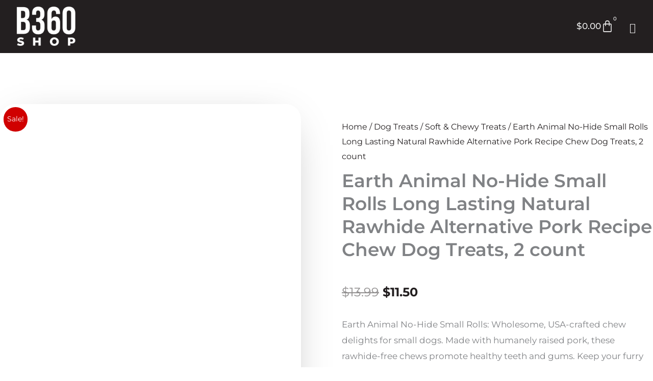

--- FILE ---
content_type: text/html; charset=UTF-8
request_url: https://buckaroosrr.com/product/earth-animal-no-hide-small-rolls-long-lasting-natural-rawhide-alternative-pork-recipe-chew-dog-treats-2-count/
body_size: 41497
content:
<!DOCTYPE html>
<html lang="en-US" prefix="og: https://ogp.me/ns#">
<head>
<meta charset="UTF-8">
<meta name="viewport" content="width=device-width, initial-scale=1">
	<link rel="profile" href="https://gmpg.org/xfn/11"> 
	<script type="1f9f1210c148713f3a8d9f02-text/javascript">window._wca = window._wca || [];</script>

<!-- Search Engine Optimization by Rank Math - https://rankmath.com/ -->
<title>Earth Animal No-Hide Small Rolls Long Lasting Natural Rawhide Alternative Pork Recipe Chew Dog Treats, 2 count - Buckaroos | Buckaroos 360</title>
<meta name="description" content="Earth Animal No-Hide Small Rolls Long Lasting Natural Rawhide Alternative Pork Recipe Chew Dog Treats, Made with humanely raised pork, these rawhide-free chews promote healthy teeth and gums. Keep your furry friend joyfully entertained with this drool-worthy alternative!"/>
<meta name="robots" content="follow, index, max-snippet:-1, max-video-preview:-1, max-image-preview:large"/>
<link rel="canonical" href="https://buckaroosrr.com/product/earth-animal-no-hide-small-rolls-long-lasting-natural-rawhide-alternative-pork-recipe-chew-dog-treats-2-count/" />
<meta property="og:locale" content="en_US" />
<meta property="og:type" content="product" />
<meta property="og:title" content="Earth Animal No-Hide Small Rolls Long Lasting Natural Rawhide Alternative Pork Recipe Chew Dog Treats, 2 count - Buckaroos | Buckaroos 360" />
<meta property="og:description" content="Earth Animal No-Hide Small Rolls Long Lasting Natural Rawhide Alternative Pork Recipe Chew Dog Treats, Made with humanely raised pork, these rawhide-free chews promote healthy teeth and gums. Keep your furry friend joyfully entertained with this drool-worthy alternative!" />
<meta property="og:url" content="https://buckaroosrr.com/product/earth-animal-no-hide-small-rolls-long-lasting-natural-rawhide-alternative-pork-recipe-chew-dog-treats-2-count/" />
<meta property="og:site_name" content="Buckaroos" />
<meta property="og:updated_time" content="2024-08-30T20:14:07-05:00" />
<meta property="og:image" content="https://i0.wp.com/buckaroosrr.com/wp-content/uploads/2023/07/Earth-Animal-No-Hide-Small-Rolls-Long-Lasting-Natural-Rawhide-Alternative-Pork-Recipe-Chew-Dog-Treats.jpg" />
<meta property="og:image:secure_url" content="https://i0.wp.com/buckaroosrr.com/wp-content/uploads/2023/07/Earth-Animal-No-Hide-Small-Rolls-Long-Lasting-Natural-Rawhide-Alternative-Pork-Recipe-Chew-Dog-Treats.jpg" />
<meta property="og:image:width" content="1296" />
<meta property="og:image:height" content="1500" />
<meta property="og:image:alt" content="Earth Animal No-Hide Small Rolls Long Lasting Natural Rawhide Alternative Pork Recipe Chew Dog Treats" />
<meta property="og:image:type" content="image/jpeg" />
<meta property="product:price:amount" content="11.50" />
<meta property="product:price:currency" content="USD" />
<meta property="product:availability" content="instock" />
<meta name="twitter:card" content="summary_large_image" />
<meta name="twitter:title" content="Earth Animal No-Hide Small Rolls Long Lasting Natural Rawhide Alternative Pork Recipe Chew Dog Treats, 2 count - Buckaroos | Buckaroos 360" />
<meta name="twitter:description" content="Earth Animal No-Hide Small Rolls Long Lasting Natural Rawhide Alternative Pork Recipe Chew Dog Treats, Made with humanely raised pork, these rawhide-free chews promote healthy teeth and gums. Keep your furry friend joyfully entertained with this drool-worthy alternative!" />
<meta name="twitter:image" content="https://i0.wp.com/buckaroosrr.com/wp-content/uploads/2023/07/Earth-Animal-No-Hide-Small-Rolls-Long-Lasting-Natural-Rawhide-Alternative-Pork-Recipe-Chew-Dog-Treats.jpg" />
<meta name="twitter:label1" content="Price" />
<meta name="twitter:data1" content="&#036;11.50" />
<meta name="twitter:label2" content="Availability" />
<meta name="twitter:data2" content="In stock" />
<script type="application/ld+json" class="rank-math-schema">{"@context":"https://schema.org","@graph":[{"@type":"Organization","@id":"https://buckaroosrr.com/#organization","name":"Buckaroos","url":"https://buckaroosrr.com","logo":{"@type":"ImageObject","@id":"https://buckaroosrr.com/#logo","url":"https://buckaroosrr.com/wp-content/uploads/2020/12/cropped-cropped-final-logo-10-768x777-1.png","contentUrl":"https://buckaroosrr.com/wp-content/uploads/2020/12/cropped-cropped-final-logo-10-768x777-1.png","caption":"Buckaroos","inLanguage":"en-US","width":"512","height":"512"}},{"@type":"WebSite","@id":"https://buckaroosrr.com/#website","url":"https://buckaroosrr.com","name":"Buckaroos","publisher":{"@id":"https://buckaroosrr.com/#organization"},"inLanguage":"en-US"},{"@type":"ImageObject","@id":"https://i0.wp.com/buckaroosrr.com/wp-content/uploads/2023/07/Earth-Animal-No-Hide-Small-Rolls-Long-Lasting-Natural-Rawhide-Alternative-Pork-Recipe-Chew-Dog-Treats.jpg?fit=1296%2C1500&amp;ssl=1","url":"https://i0.wp.com/buckaroosrr.com/wp-content/uploads/2023/07/Earth-Animal-No-Hide-Small-Rolls-Long-Lasting-Natural-Rawhide-Alternative-Pork-Recipe-Chew-Dog-Treats.jpg?fit=1296%2C1500&amp;ssl=1","width":"1296","height":"1500","caption":"Earth Animal No-Hide Small Rolls Long Lasting Natural Rawhide Alternative Pork Recipe Chew Dog Treats","inLanguage":"en-US"},{"@type":"BreadcrumbList","@id":"https://buckaroosrr.com/product/earth-animal-no-hide-small-rolls-long-lasting-natural-rawhide-alternative-pork-recipe-chew-dog-treats-2-count/#breadcrumb","itemListElement":[{"@type":"ListItem","position":"1","item":{"@id":"https://buckaroosrr.com","name":"Home"}},{"@type":"ListItem","position":"2","item":{"@id":"https://buckaroosrr.com/product/earth-animal-no-hide-small-rolls-long-lasting-natural-rawhide-alternative-pork-recipe-chew-dog-treats-2-count/","name":"Earth Animal No-Hide Small Rolls Long Lasting Natural Rawhide Alternative Pork Recipe Chew Dog Treats, 2 count"}}]},{"@type":"ItemPage","@id":"https://buckaroosrr.com/product/earth-animal-no-hide-small-rolls-long-lasting-natural-rawhide-alternative-pork-recipe-chew-dog-treats-2-count/#webpage","url":"https://buckaroosrr.com/product/earth-animal-no-hide-small-rolls-long-lasting-natural-rawhide-alternative-pork-recipe-chew-dog-treats-2-count/","name":"Earth Animal No-Hide Small Rolls Long Lasting Natural Rawhide Alternative Pork Recipe Chew Dog Treats, 2 count - Buckaroos | Buckaroos 360","datePublished":"2023-07-30T04:02:37-05:00","dateModified":"2024-08-30T20:14:07-05:00","isPartOf":{"@id":"https://buckaroosrr.com/#website"},"primaryImageOfPage":{"@id":"https://i0.wp.com/buckaroosrr.com/wp-content/uploads/2023/07/Earth-Animal-No-Hide-Small-Rolls-Long-Lasting-Natural-Rawhide-Alternative-Pork-Recipe-Chew-Dog-Treats.jpg?fit=1296%2C1500&amp;ssl=1"},"inLanguage":"en-US","breadcrumb":{"@id":"https://buckaroosrr.com/product/earth-animal-no-hide-small-rolls-long-lasting-natural-rawhide-alternative-pork-recipe-chew-dog-treats-2-count/#breadcrumb"}},{"@type":"Product","name":"Earth Animal No-Hide Small Rolls Long Lasting Natural Rawhide Alternative Pork Recipe Chew Dog Treats, 2 count - Buckaroos | Buckaroos 360","description":"Earth Animal No-Hide Small Rolls Long Lasting Natural Rawhide Alternative Pork Recipe Chew Dog Treats, Made with humanely raised pork, these rawhide-free chews promote healthy teeth and gums. Keep your furry friend joyfully entertained with this drool-worthy alternative!","category":"360 Dog Care Supplies","mainEntityOfPage":{"@id":"https://buckaroosrr.com/product/earth-animal-no-hide-small-rolls-long-lasting-natural-rawhide-alternative-pork-recipe-chew-dog-treats-2-count/#webpage"},"image":[{"@type":"ImageObject","url":"https://buckaroosrr.com/wp-content/uploads/2023/07/Earth-Animal-No-Hide-Small-Rolls-Long-Lasting-Natural-Rawhide-Alternative-Pork-Recipe-Chew-Dog-Treats.jpg","height":"1500","width":"1296"},{"@type":"ImageObject","url":"https://buckaroosrr.com/wp-content/uploads/2023/07/Earth-Animal-No-Hide-Small-Rolls-Long-Lasting-Natural-Rawhide-Alternative-Pork-Recipe-Chew-Dog-Treats-6.jpg","height":"1500","width":"1500"},{"@type":"ImageObject","url":"https://buckaroosrr.com/wp-content/uploads/2023/07/Earth-Animal-No-Hide-Small-Rolls-Long-Lasting-Natural-Rawhide-Alternative-Pork-Recipe-Chew-Dog-Treats-5.jpg","height":"1500","width":"1500"},{"@type":"ImageObject","url":"https://buckaroosrr.com/wp-content/uploads/2023/07/Earth-Animal-No-Hide-Small-Rolls-Long-Lasting-Natural-Rawhide-Alternative-Pork-Recipe-Chew-Dog-Treats-4.jpg","height":"1500","width":"1500"},{"@type":"ImageObject","url":"https://buckaroosrr.com/wp-content/uploads/2023/07/Earth-Animal-No-Hide-Small-Rolls-Long-Lasting-Natural-Rawhide-Alternative-Pork-Recipe-Chew-Dog-Treats-3.jpg","height":"1500","width":"1500"},{"@type":"ImageObject","url":"https://buckaroosrr.com/wp-content/uploads/2023/07/Earth-Animal-No-Hide-Small-Rolls-Long-Lasting-Natural-Rawhide-Alternative-Pork-Recipe-Chew-Dog-Treats-2.jpg","height":"1500","width":"1500"}],"offers":{"@type":"Offer","price":"11.50","priceCurrency":"USD","priceValidUntil":"2027-12-31","availability":"http://schema.org/InStock","itemCondition":"NewCondition","url":"https://buckaroosrr.com/product/earth-animal-no-hide-small-rolls-long-lasting-natural-rawhide-alternative-pork-recipe-chew-dog-treats-2-count/","seller":{"@type":"Organization","@id":"https://buckaroosrr.com/","name":"Buckaroos","url":"https://buckaroosrr.com","logo":"https://buckaroosrr.com/wp-content/uploads/2020/12/cropped-cropped-final-logo-10-768x777-1.png"},"priceSpecification":{"price":"11.50","priceCurrency":"USD","valueAddedTaxIncluded":"false"}},"@id":"https://buckaroosrr.com/product/earth-animal-no-hide-small-rolls-long-lasting-natural-rawhide-alternative-pork-recipe-chew-dog-treats-2-count/#richSnippet"}]}</script>
<!-- /Rank Math WordPress SEO plugin -->

<script type="1f9f1210c148713f3a8d9f02-application/javascript" id='pys-version-script'>console.log('PixelYourSite Free version 11.1.5.2');</script>
<link rel='dns-prefetch' href='//stats.wp.com' />
<link rel='dns-prefetch' href='//fonts.googleapis.com' />
<link rel='preconnect' href='//i0.wp.com' />
<link rel='preconnect' href='//c0.wp.com' />
<link rel="alternate" type="application/rss+xml" title="Buckaroos &raquo; Feed" href="https://buckaroosrr.com/feed/" />
<link rel="alternate" type="application/rss+xml" title="Buckaroos &raquo; Comments Feed" href="https://buckaroosrr.com/comments/feed/" />
<link rel="alternate" type="application/rss+xml" title="Buckaroos &raquo; Earth Animal No-Hide Small Rolls Long Lasting Natural Rawhide Alternative Pork Recipe Chew Dog Treats, 2 count Comments Feed" href="https://buckaroosrr.com/product/earth-animal-no-hide-small-rolls-long-lasting-natural-rawhide-alternative-pork-recipe-chew-dog-treats-2-count/feed/" />
<link rel="alternate" title="oEmbed (JSON)" type="application/json+oembed" href="https://buckaroosrr.com/wp-json/oembed/1.0/embed?url=https%3A%2F%2Fbuckaroosrr.com%2Fproduct%2Fearth-animal-no-hide-small-rolls-long-lasting-natural-rawhide-alternative-pork-recipe-chew-dog-treats-2-count%2F" />
<link rel="alternate" title="oEmbed (XML)" type="text/xml+oembed" href="https://buckaroosrr.com/wp-json/oembed/1.0/embed?url=https%3A%2F%2Fbuckaroosrr.com%2Fproduct%2Fearth-animal-no-hide-small-rolls-long-lasting-natural-rawhide-alternative-pork-recipe-chew-dog-treats-2-count%2F&#038;format=xml" />
<style id='wp-img-auto-sizes-contain-inline-css'>
img:is([sizes=auto i],[sizes^="auto," i]){contain-intrinsic-size:3000px 1500px}
/*# sourceURL=wp-img-auto-sizes-contain-inline-css */
</style>
<link rel='stylesheet' id='woo-conditional-shipping-blocks-style-css' href='https://buckaroosrr.com/wp-content/plugins/conditional-shipping-for-woocommerce/frontend/css/woo-conditional-shipping.css?ver=3.6.0.free' media='all' />
<link rel='stylesheet' id='astra-theme-css-css' href='https://buckaroosrr.com/wp-content/themes/astra/assets/css/minified/style.min.css?ver=4.12.0' media='all' />
<style id='astra-theme-css-inline-css'>
.ast-no-sidebar .entry-content .alignfull {margin-left: calc( -50vw + 50%);margin-right: calc( -50vw + 50%);max-width: 100vw;width: 100vw;}.ast-no-sidebar .entry-content .alignwide {margin-left: calc(-41vw + 50%);margin-right: calc(-41vw + 50%);max-width: unset;width: unset;}.ast-no-sidebar .entry-content .alignfull .alignfull,.ast-no-sidebar .entry-content .alignfull .alignwide,.ast-no-sidebar .entry-content .alignwide .alignfull,.ast-no-sidebar .entry-content .alignwide .alignwide,.ast-no-sidebar .entry-content .wp-block-column .alignfull,.ast-no-sidebar .entry-content .wp-block-column .alignwide{width: 100%;margin-left: auto;margin-right: auto;}.wp-block-gallery,.blocks-gallery-grid {margin: 0;}.wp-block-separator {max-width: 100px;}.wp-block-separator.is-style-wide,.wp-block-separator.is-style-dots {max-width: none;}.entry-content .has-2-columns .wp-block-column:first-child {padding-right: 10px;}.entry-content .has-2-columns .wp-block-column:last-child {padding-left: 10px;}@media (max-width: 782px) {.entry-content .wp-block-columns .wp-block-column {flex-basis: 100%;}.entry-content .has-2-columns .wp-block-column:first-child {padding-right: 0;}.entry-content .has-2-columns .wp-block-column:last-child {padding-left: 0;}}body .entry-content .wp-block-latest-posts {margin-left: 0;}body .entry-content .wp-block-latest-posts li {list-style: none;}.ast-no-sidebar .ast-container .entry-content .wp-block-latest-posts {margin-left: 0;}.ast-header-break-point .entry-content .alignwide {margin-left: auto;margin-right: auto;}.entry-content .blocks-gallery-item img {margin-bottom: auto;}.wp-block-pullquote {border-top: 4px solid #555d66;border-bottom: 4px solid #555d66;color: #40464d;}:root{--ast-post-nav-space:0;--ast-container-default-xlg-padding:6.67em;--ast-container-default-lg-padding:5.67em;--ast-container-default-slg-padding:4.34em;--ast-container-default-md-padding:3.34em;--ast-container-default-sm-padding:6.67em;--ast-container-default-xs-padding:2.4em;--ast-container-default-xxs-padding:1.4em;--ast-code-block-background:#EEEEEE;--ast-comment-inputs-background:#FAFAFA;--ast-normal-container-width:1200px;--ast-narrow-container-width:750px;--ast-blog-title-font-weight:normal;--ast-blog-meta-weight:inherit;--ast-global-color-primary:var(--ast-global-color-5);--ast-global-color-secondary:var(--ast-global-color-4);--ast-global-color-alternate-background:var(--ast-global-color-7);--ast-global-color-subtle-background:var(--ast-global-color-6);--ast-bg-style-guide:var( --ast-global-color-secondary,--ast-global-color-5 );--ast-shadow-style-guide:0px 0px 4px 0 #00000057;--ast-global-dark-bg-style:#fff;--ast-global-dark-lfs:#fbfbfb;--ast-widget-bg-color:#fafafa;--ast-wc-container-head-bg-color:#fbfbfb;--ast-title-layout-bg:#eeeeee;--ast-search-border-color:#e7e7e7;--ast-lifter-hover-bg:#e6e6e6;--ast-gallery-block-color:#000;--srfm-color-input-label:var(--ast-global-color-2);}html{font-size:106.25%;}a,.page-title{color:var(--ast-global-color-0);}a:hover,a:focus{color:var(--ast-global-color-1);}body,button,input,select,textarea,.ast-button,.ast-custom-button{font-family:'Montserrat',sans-serif;font-weight:400;font-size:17px;font-size:1rem;}blockquote{color:#000000;}h1,h2,h3,h4,h5,h6,.entry-content :where(h1,h2,h3,h4,h5,h6),.site-title,.site-title a{font-family:'Montserrat',sans-serif;font-weight:400;text-transform:uppercase;text-decoration:initial;}.ast-site-identity .site-title a{color:var(--ast-global-color-2);}.site-title{font-size:35px;font-size:2.0588235294118rem;display:none;}header .custom-logo-link img{max-width:142px;width:142px;}.astra-logo-svg{width:142px;}.site-header .site-description{font-size:15px;font-size:0.88235294117647rem;display:none;}.entry-title{font-size:26px;font-size:1.5294117647059rem;}.archive .ast-article-post .ast-article-inner,.blog .ast-article-post .ast-article-inner,.archive .ast-article-post .ast-article-inner:hover,.blog .ast-article-post .ast-article-inner:hover{overflow:hidden;}h1,.entry-content :where(h1){font-size:48px;font-size:2.8235294117647rem;font-family:'Montserrat',sans-serif;text-transform:uppercase;}h2,.entry-content :where(h2){font-size:40px;font-size:2.3529411764706rem;font-family:'Montserrat',sans-serif;text-transform:uppercase;}h3,.entry-content :where(h3){font-size:32px;font-size:1.8823529411765rem;font-family:'Montserrat',sans-serif;text-transform:uppercase;}h4,.entry-content :where(h4){font-size:24px;font-size:1.4117647058824rem;font-family:'Montserrat',sans-serif;text-transform:uppercase;}h5,.entry-content :where(h5){font-size:20px;font-size:1.1764705882353rem;font-family:'Montserrat',sans-serif;text-transform:uppercase;}h6,.entry-content :where(h6){font-size:17px;font-size:1rem;font-family:'Montserrat',sans-serif;text-transform:uppercase;}::selection{background-color:#d00000;color:#ffffff;}body,h1,h2,h3,h4,h5,h6,.entry-title a,.entry-content :where(h1,h2,h3,h4,h5,h6){color:#231f20;}.tagcloud a:hover,.tagcloud a:focus,.tagcloud a.current-item{color:#ffffff;border-color:var(--ast-global-color-0);background-color:var(--ast-global-color-0);}input:focus,input[type="text"]:focus,input[type="email"]:focus,input[type="url"]:focus,input[type="password"]:focus,input[type="reset"]:focus,input[type="search"]:focus,textarea:focus{border-color:var(--ast-global-color-0);}input[type="radio"]:checked,input[type=reset],input[type="checkbox"]:checked,input[type="checkbox"]:hover:checked,input[type="checkbox"]:focus:checked,input[type=range]::-webkit-slider-thumb{border-color:var(--ast-global-color-0);background-color:var(--ast-global-color-0);box-shadow:none;}.site-footer a:hover + .post-count,.site-footer a:focus + .post-count{background:var(--ast-global-color-0);border-color:var(--ast-global-color-0);}.single .nav-links .nav-previous,.single .nav-links .nav-next{color:var(--ast-global-color-0);}.entry-meta,.entry-meta *{line-height:1.45;color:var(--ast-global-color-0);}.entry-meta a:not(.ast-button):hover,.entry-meta a:not(.ast-button):hover *,.entry-meta a:not(.ast-button):focus,.entry-meta a:not(.ast-button):focus *,.page-links > .page-link,.page-links .page-link:hover,.post-navigation a:hover{color:var(--ast-global-color-1);}#cat option,.secondary .calendar_wrap thead a,.secondary .calendar_wrap thead a:visited{color:var(--ast-global-color-0);}.secondary .calendar_wrap #today,.ast-progress-val span{background:var(--ast-global-color-0);}.secondary a:hover + .post-count,.secondary a:focus + .post-count{background:var(--ast-global-color-0);border-color:var(--ast-global-color-0);}.calendar_wrap #today > a{color:#ffffff;}.page-links .page-link,.single .post-navigation a{color:var(--ast-global-color-0);}.ast-header-break-point .main-header-bar .ast-button-wrap .menu-toggle{border-radius:5px;}.ast-search-menu-icon .search-form button.search-submit{padding:0 4px;}.ast-search-menu-icon form.search-form{padding-right:0;}.ast-header-search .ast-search-menu-icon.ast-dropdown-active .search-form,.ast-header-search .ast-search-menu-icon.ast-dropdown-active .search-field:focus{transition:all 0.2s;}.search-form input.search-field:focus{outline:none;}.widget-title,.widget .wp-block-heading{font-size:24px;font-size:1.4117647058824rem;color:#231f20;}.ast-search-menu-icon.slide-search a:focus-visible:focus-visible,.astra-search-icon:focus-visible,#close:focus-visible,a:focus-visible,.ast-menu-toggle:focus-visible,.site .skip-link:focus-visible,.wp-block-loginout input:focus-visible,.wp-block-search.wp-block-search__button-inside .wp-block-search__inside-wrapper,.ast-header-navigation-arrow:focus-visible,.woocommerce .wc-proceed-to-checkout > .checkout-button:focus-visible,.woocommerce .woocommerce-MyAccount-navigation ul li a:focus-visible,.ast-orders-table__row .ast-orders-table__cell:focus-visible,.woocommerce .woocommerce-order-details .order-again > .button:focus-visible,.woocommerce .woocommerce-message a.button.wc-forward:focus-visible,.woocommerce #minus_qty:focus-visible,.woocommerce #plus_qty:focus-visible,a#ast-apply-coupon:focus-visible,.woocommerce .woocommerce-info a:focus-visible,.woocommerce .astra-shop-summary-wrap a:focus-visible,.woocommerce a.wc-forward:focus-visible,#ast-apply-coupon:focus-visible,.woocommerce-js .woocommerce-mini-cart-item a.remove:focus-visible,#close:focus-visible,.button.search-submit:focus-visible,#search_submit:focus,.normal-search:focus-visible,.ast-header-account-wrap:focus-visible,.woocommerce .ast-on-card-button.ast-quick-view-trigger:focus,.astra-cart-drawer-close:focus,.ast-single-variation:focus,.ast-woocommerce-product-gallery__image:focus,.ast-button:focus,.woocommerce-product-gallery--with-images [data-controls="prev"]:focus-visible,.woocommerce-product-gallery--with-images [data-controls="next"]:focus-visible,.ast-builder-button-wrap:has(.ast-custom-button-link:focus),.ast-builder-button-wrap .ast-custom-button-link:focus{outline-style:dotted;outline-color:inherit;outline-width:thin;}input:focus,input[type="text"]:focus,input[type="email"]:focus,input[type="url"]:focus,input[type="password"]:focus,input[type="reset"]:focus,input[type="search"]:focus,input[type="number"]:focus,textarea:focus,.wp-block-search__input:focus,[data-section="section-header-mobile-trigger"] .ast-button-wrap .ast-mobile-menu-trigger-minimal:focus,.ast-mobile-popup-drawer.active .menu-toggle-close:focus,.woocommerce-ordering select.orderby:focus,#ast-scroll-top:focus,#coupon_code:focus,.woocommerce-page #comment:focus,.woocommerce #reviews #respond input#submit:focus,.woocommerce a.add_to_cart_button:focus,.woocommerce .button.single_add_to_cart_button:focus,.woocommerce .woocommerce-cart-form button:focus,.woocommerce .woocommerce-cart-form__cart-item .quantity .qty:focus,.woocommerce .woocommerce-billing-fields .woocommerce-billing-fields__field-wrapper .woocommerce-input-wrapper > .input-text:focus,.woocommerce #order_comments:focus,.woocommerce #place_order:focus,.woocommerce .woocommerce-address-fields .woocommerce-address-fields__field-wrapper .woocommerce-input-wrapper > .input-text:focus,.woocommerce .woocommerce-MyAccount-content form button:focus,.woocommerce .woocommerce-MyAccount-content .woocommerce-EditAccountForm .woocommerce-form-row .woocommerce-Input.input-text:focus,.woocommerce .ast-woocommerce-container .woocommerce-pagination ul.page-numbers li a:focus,body #content .woocommerce form .form-row .select2-container--default .select2-selection--single:focus,#ast-coupon-code:focus,.woocommerce.woocommerce-js .quantity input[type=number]:focus,.woocommerce-js .woocommerce-mini-cart-item .quantity input[type=number]:focus,.woocommerce p#ast-coupon-trigger:focus{border-style:dotted;border-color:inherit;border-width:thin;}input{outline:none;}.woocommerce-js input[type=text]:focus,.woocommerce-js input[type=email]:focus,.woocommerce-js textarea:focus,input[type=number]:focus,.comments-area textarea#comment:focus,.comments-area textarea#comment:active,.comments-area .ast-comment-formwrap input[type="text"]:focus,.comments-area .ast-comment-formwrap input[type="text"]:active{outline-style:unset;outline-color:inherit;outline-width:thin;}.main-header-menu .menu-link,.ast-header-custom-item a{color:#231f20;}.main-header-menu .menu-item:hover > .menu-link,.main-header-menu .menu-item:hover > .ast-menu-toggle,.main-header-menu .ast-masthead-custom-menu-items a:hover,.main-header-menu .menu-item.focus > .menu-link,.main-header-menu .menu-item.focus > .ast-menu-toggle,.main-header-menu .current-menu-item > .menu-link,.main-header-menu .current-menu-ancestor > .menu-link,.main-header-menu .current-menu-item > .ast-menu-toggle,.main-header-menu .current-menu-ancestor > .ast-menu-toggle{color:var(--ast-global-color-0);}.header-main-layout-3 .ast-main-header-bar-alignment{margin-right:auto;}.header-main-layout-2 .site-header-section-left .ast-site-identity{text-align:left;}.ast-logo-title-inline .site-logo-img{padding-right:1em;}.site-logo-img img{ transition:all 0.2s linear;}body .ast-oembed-container *{position:absolute;top:0;width:100%;height:100%;left:0;}body .wp-block-embed-pocket-casts .ast-oembed-container *{position:unset;}.ast-header-break-point .ast-mobile-menu-buttons-minimal.menu-toggle{background:transparent;color:#597c7a;}.ast-header-break-point .ast-mobile-menu-buttons-outline.menu-toggle{background:transparent;border:1px solid #597c7a;color:#597c7a;}.ast-header-break-point .ast-mobile-menu-buttons-fill.menu-toggle{background:#597c7a;color:#ffffff;}.ast-single-post-featured-section + article {margin-top: 2em;}.site-content .ast-single-post-featured-section img {width: 100%;overflow: hidden;object-fit: cover;}.site > .ast-single-related-posts-container {margin-top: 0;}@media (min-width: 922px) {.ast-desktop .ast-container--narrow {max-width: var(--ast-narrow-container-width);margin: 0 auto;}}.ast-page-builder-template .hentry {margin: 0;}.ast-page-builder-template .site-content > .ast-container {max-width: 100%;padding: 0;}.ast-page-builder-template .site .site-content #primary {padding: 0;margin: 0;}.ast-page-builder-template .no-results {text-align: center;margin: 4em auto;}.ast-page-builder-template .ast-pagination {padding: 2em;}.ast-page-builder-template .entry-header.ast-no-title.ast-no-thumbnail {margin-top: 0;}.ast-page-builder-template .entry-header.ast-header-without-markup {margin-top: 0;margin-bottom: 0;}.ast-page-builder-template .entry-header.ast-no-title.ast-no-meta {margin-bottom: 0;}.ast-page-builder-template.single .post-navigation {padding-bottom: 2em;}.ast-page-builder-template.single-post .site-content > .ast-container {max-width: 100%;}.ast-page-builder-template .entry-header {margin-top: 4em;margin-left: auto;margin-right: auto;padding-left: 20px;padding-right: 20px;}.single.ast-page-builder-template .entry-header {padding-left: 20px;padding-right: 20px;}.ast-page-builder-template .ast-archive-description {margin: 4em auto 0;padding-left: 20px;padding-right: 20px;}.ast-page-builder-template.ast-no-sidebar .entry-content .alignwide {margin-left: 0;margin-right: 0;}.ast-small-footer{color:#000823;}.ast-small-footer > .ast-footer-overlay{background-color:#ffffff;;}.ast-small-footer a{color:rgba(0,8,35,0.74);}.ast-small-footer a:hover{color:#000823;}.footer-adv .footer-adv-overlay{border-top-style:solid;border-top-color:#7a7a7a;}@media( max-width: 420px ) {.single .nav-links .nav-previous,.single .nav-links .nav-next {width: 100%;text-align: center;}}.wp-block-buttons.aligncenter{justify-content:center;}@media (max-width:782px){.entry-content .wp-block-columns .wp-block-column{margin-left:0px;}}.wp-block-image.aligncenter{margin-left:auto;margin-right:auto;}.wp-block-table.aligncenter{margin-left:auto;margin-right:auto;}.wp-block-buttons .wp-block-button.is-style-outline .wp-block-button__link.wp-element-button,.ast-outline-button,.wp-block-uagb-buttons-child .uagb-buttons-repeater.ast-outline-button{border-color:#231f20;border-top-width:2px;border-right-width:2px;border-bottom-width:2px;border-left-width:2px;font-family:'Montserrat',sans-serif;font-weight:inherit;font-size:14px;font-size:0.82352941176471rem;line-height:1em;border-top-left-radius:30px;border-top-right-radius:30px;border-bottom-right-radius:30px;border-bottom-left-radius:30px;}.wp-block-button.is-style-outline .wp-block-button__link:hover,.wp-block-buttons .wp-block-button.is-style-outline .wp-block-button__link:focus,.wp-block-buttons .wp-block-button.is-style-outline > .wp-block-button__link:not(.has-text-color):hover,.wp-block-buttons .wp-block-button.wp-block-button__link.is-style-outline:not(.has-text-color):hover,.ast-outline-button:hover,.ast-outline-button:focus,.wp-block-uagb-buttons-child .uagb-buttons-repeater.ast-outline-button:hover,.wp-block-uagb-buttons-child .uagb-buttons-repeater.ast-outline-button:focus{background-color:#ffffff;border-color:#d00000;}.wp-block-button .wp-block-button__link.wp-element-button.is-style-outline:not(.has-background),.wp-block-button.is-style-outline>.wp-block-button__link.wp-element-button:not(.has-background),.ast-outline-button{background-color:#ffffff;}.entry-content[data-ast-blocks-layout] > figure{margin-bottom:1em;}.elementor-widget-container .elementor-loop-container .e-loop-item[data-elementor-type="loop-item"]{width:100%;}@media (max-width:921px){.ast-left-sidebar #content > .ast-container{display:flex;flex-direction:column-reverse;width:100%;}.ast-separate-container .ast-article-post,.ast-separate-container .ast-article-single{padding:1.5em 2.14em;}.ast-author-box img.avatar{margin:20px 0 0 0;}}@media (min-width:922px){.ast-separate-container.ast-right-sidebar #primary,.ast-separate-container.ast-left-sidebar #primary{border:0;}.search-no-results.ast-separate-container #primary{margin-bottom:4em;}}.elementor-widget-button .elementor-button{border-style:solid;text-decoration:none;border-top-width:4px;border-right-width:4px;border-left-width:4px;border-bottom-width:4px;}body .elementor-button.elementor-size-sm,body .elementor-button.elementor-size-xs,body .elementor-button.elementor-size-md,body .elementor-button.elementor-size-lg,body .elementor-button.elementor-size-xl,body .elementor-button{border-top-left-radius:30px;border-top-right-radius:30px;border-bottom-right-radius:30px;border-bottom-left-radius:30px;padding-top:10px;padding-right:20px;padding-bottom:10px;padding-left:20px;}.elementor-widget-button .elementor-button{border-color:#231f20;background-color:transparent;}.elementor-widget-button .elementor-button:hover,.elementor-widget-button .elementor-button:focus{color:#d00000;background-color:#ffffff;border-color:#d00000;}.wp-block-button .wp-block-button__link ,.elementor-widget-button .elementor-button,.elementor-widget-button .elementor-button:visited{color:#231f20;}.elementor-widget-button .elementor-button{font-family:'Montserrat',sans-serif;font-size:14px;font-size:0.82352941176471rem;line-height:1em;text-transform:uppercase;}body .elementor-button.elementor-size-sm,body .elementor-button.elementor-size-xs,body .elementor-button.elementor-size-md,body .elementor-button.elementor-size-lg,body .elementor-button.elementor-size-xl,body .elementor-button{font-size:14px;font-size:0.82352941176471rem;}.wp-block-button .wp-block-button__link:hover,.wp-block-button .wp-block-button__link:focus{color:#d00000;background-color:#ffffff;border-color:#d00000;}.wp-block-button .wp-block-button__link{border-style:solid;border-top-width:4px;border-right-width:4px;border-left-width:4px;border-bottom-width:4px;border-color:#231f20;background-color:transparent;color:#231f20;font-family:'Montserrat',sans-serif;font-weight:inherit;line-height:1em;text-transform:uppercase;font-size:14px;font-size:0.82352941176471rem;border-top-left-radius:30px;border-top-right-radius:30px;border-bottom-right-radius:30px;border-bottom-left-radius:30px;padding-top:10px;padding-right:20px;padding-bottom:10px;padding-left:20px;}.menu-toggle,button,.ast-button,.ast-custom-button,.button,input#submit,input[type="button"],input[type="submit"],input[type="reset"]{border-style:solid;border-top-width:4px;border-right-width:4px;border-left-width:4px;border-bottom-width:4px;color:#231f20;border-color:#231f20;background-color:transparent;padding-top:10px;padding-right:20px;padding-bottom:10px;padding-left:20px;font-family:'Montserrat',sans-serif;font-weight:inherit;font-size:14px;font-size:0.82352941176471rem;line-height:1em;text-transform:uppercase;border-top-left-radius:30px;border-top-right-radius:30px;border-bottom-right-radius:30px;border-bottom-left-radius:30px;}button:focus,.menu-toggle:hover,button:hover,.ast-button:hover,.ast-custom-button:hover .button:hover,.ast-custom-button:hover ,input[type=reset]:hover,input[type=reset]:focus,input#submit:hover,input#submit:focus,input[type="button"]:hover,input[type="button"]:focus,input[type="submit"]:hover,input[type="submit"]:focus{color:#d00000;background-color:#ffffff;border-color:#d00000;}@media (max-width:921px){.ast-mobile-header-stack .main-header-bar .ast-search-menu-icon{display:inline-block;}.ast-header-break-point.ast-header-custom-item-outside .ast-mobile-header-stack .main-header-bar .ast-search-icon{margin:0;}.ast-comment-avatar-wrap img{max-width:2.5em;}.ast-comment-meta{padding:0 1.8888em 1.3333em;}.ast-separate-container .ast-comment-list li.depth-1{padding:1.5em 2.14em;}.ast-separate-container .comment-respond{padding:2em 2.14em;}}@media (min-width:544px){.ast-container{max-width:100%;}}@media (max-width:544px){.ast-separate-container .ast-article-post,.ast-separate-container .ast-article-single,.ast-separate-container .comments-title,.ast-separate-container .ast-archive-description{padding:1.5em 1em;}.ast-separate-container #content .ast-container{padding-left:0.54em;padding-right:0.54em;}.ast-separate-container .ast-comment-list .bypostauthor{padding:.5em;}.ast-search-menu-icon.ast-dropdown-active .search-field{width:170px;}.site-branding img,.site-header .site-logo-img .custom-logo-link img{max-width:100%;}} #ast-mobile-header .ast-site-header-cart-li a{pointer-events:none;}body,.ast-separate-container{background-color:#ffffff;background-image:none;}.ast-no-sidebar.ast-separate-container .entry-content .alignfull {margin-left: -6.67em;margin-right: -6.67em;width: auto;}@media (max-width: 1200px) {.ast-no-sidebar.ast-separate-container .entry-content .alignfull {margin-left: -2.4em;margin-right: -2.4em;}}@media (max-width: 768px) {.ast-no-sidebar.ast-separate-container .entry-content .alignfull {margin-left: -2.14em;margin-right: -2.14em;}}@media (max-width: 544px) {.ast-no-sidebar.ast-separate-container .entry-content .alignfull {margin-left: -1em;margin-right: -1em;}}.ast-no-sidebar.ast-separate-container .entry-content .alignwide {margin-left: -20px;margin-right: -20px;}.ast-no-sidebar.ast-separate-container .entry-content .wp-block-column .alignfull,.ast-no-sidebar.ast-separate-container .entry-content .wp-block-column .alignwide {margin-left: auto;margin-right: auto;width: 100%;}@media (max-width:921px){.widget-title{font-size:24px;font-size:1.4117647058824rem;}body,button,input,select,textarea,.ast-button,.ast-custom-button{font-size:17px;font-size:1rem;}#secondary,#secondary button,#secondary input,#secondary select,#secondary textarea{font-size:17px;font-size:1rem;}.site-title{display:none;}.site-header .site-description{display:none;}.entry-title{font-size:20px;font-size:1.1764705882353rem;}h1,.entry-content :where(h1){font-size:36px;}h2,.entry-content :where(h2){font-size:30px;}h3,.entry-content :where(h3){font-size:25px;}h4,.entry-content :where(h4){font-size:20px;font-size:1.1764705882353rem;}h5,.entry-content :where(h5){font-size:17px;font-size:1rem;}h6,.entry-content :where(h6){font-size:15px;font-size:0.88235294117647rem;}}@media (max-width:544px){.widget-title{font-size:24px;font-size:1.4117647058824rem;}body,button,input,select,textarea,.ast-button,.ast-custom-button{font-size:17px;font-size:1rem;}#secondary,#secondary button,#secondary input,#secondary select,#secondary textarea{font-size:17px;font-size:1rem;}.site-title{display:none;}.site-header .site-description{display:none;}.entry-title{font-size:16px;font-size:0.94117647058824rem;}h1,.entry-content :where(h1){font-size:32px;}h2,.entry-content :where(h2){font-size:26px;}h3,.entry-content :where(h3){font-size:22px;}h4,.entry-content :where(h4){font-size:18px;font-size:1.0588235294118rem;}h5,.entry-content :where(h5){font-size:15px;font-size:0.88235294117647rem;}h6,.entry-content :where(h6){font-size:13px;font-size:0.76470588235294rem;}}@media (max-width:544px){html{font-size:106.25%;}}@media (min-width:922px){.ast-container{max-width:1240px;}}@font-face {font-family: "Astra";src: url(https://buckaroosrr.com/wp-content/themes/astra/assets/fonts/astra.woff) format("woff"),url(https://buckaroosrr.com/wp-content/themes/astra/assets/fonts/astra.ttf) format("truetype"),url(https://buckaroosrr.com/wp-content/themes/astra/assets/fonts/astra.svg#astra) format("svg");font-weight: normal;font-style: normal;font-display: fallback;}@media (max-width:921px) {.main-header-bar .main-header-bar-navigation{display:none;}}@media (min-width:922px){.single-post .site-content > .ast-container{max-width:1200px;}}.ast-desktop .main-header-menu.submenu-with-border .sub-menu,.ast-desktop .main-header-menu.submenu-with-border .astra-full-megamenu-wrapper{border-color:#d00000;}.ast-desktop .main-header-menu.submenu-with-border .sub-menu{border-top-width:2px;border-style:solid;}.ast-desktop .main-header-menu.submenu-with-border .sub-menu .sub-menu{top:-2px;}.ast-desktop .main-header-menu.submenu-with-border .sub-menu .menu-link,.ast-desktop .main-header-menu.submenu-with-border .children .menu-link{border-bottom-width:0px;border-style:solid;border-color:#5e5e5e;}@media (min-width:922px){.main-header-menu .sub-menu .menu-item.ast-left-align-sub-menu:hover > .sub-menu,.main-header-menu .sub-menu .menu-item.ast-left-align-sub-menu.focus > .sub-menu{margin-left:-0px;}}.ast-small-footer{border-top-style:solid;border-top-width:0px;border-top-color:#7a7a7a;}.ast-small-footer-wrap{text-align:center;}.site .comments-area{padding-bottom:3em;}.ast-header-break-point.ast-header-custom-item-inside .main-header-bar .main-header-bar-navigation .ast-search-icon {display: none;}.ast-header-break-point.ast-header-custom-item-inside .main-header-bar .ast-search-menu-icon .search-form {padding: 0;display: block;overflow: hidden;}.ast-header-break-point .ast-header-custom-item .widget:last-child {margin-bottom: 1em;}.ast-header-custom-item .widget {margin: 0.5em;display: inline-block;vertical-align: middle;}.ast-header-custom-item .widget p {margin-bottom: 0;}.ast-header-custom-item .widget li {width: auto;}.ast-header-custom-item-inside .button-custom-menu-item .menu-link {display: none;}.ast-header-custom-item-inside.ast-header-break-point .button-custom-menu-item .ast-custom-button-link {display: none;}.ast-header-custom-item-inside.ast-header-break-point .button-custom-menu-item .menu-link {display: block;}.ast-header-break-point.ast-header-custom-item-outside .main-header-bar .ast-search-icon {margin-right: 1em;}.ast-header-break-point.ast-header-custom-item-inside .main-header-bar .ast-search-menu-icon .search-field,.ast-header-break-point.ast-header-custom-item-inside .main-header-bar .ast-search-menu-icon.ast-inline-search .search-field {width: 100%;padding-right: 5.5em;}.ast-header-break-point.ast-header-custom-item-inside .main-header-bar .ast-search-menu-icon .search-submit {display: block;position: absolute;height: 100%;top: 0;right: 0;padding: 0 1em;border-radius: 0;}.ast-header-break-point .ast-header-custom-item .ast-masthead-custom-menu-items {padding-left: 20px;padding-right: 20px;margin-bottom: 1em;margin-top: 1em;}.ast-header-custom-item-inside.ast-header-break-point .button-custom-menu-item {padding-left: 0;padding-right: 0;margin-top: 0;margin-bottom: 0;}.astra-icon-down_arrow::after {content: "\e900";font-family: Astra;}.astra-icon-close::after {content: "\e5cd";font-family: Astra;}.astra-icon-drag_handle::after {content: "\e25d";font-family: Astra;}.astra-icon-format_align_justify::after {content: "\e235";font-family: Astra;}.astra-icon-menu::after {content: "\e5d2";font-family: Astra;}.astra-icon-reorder::after {content: "\e8fe";font-family: Astra;}.astra-icon-search::after {content: "\e8b6";font-family: Astra;}.astra-icon-zoom_in::after {content: "\e56b";font-family: Astra;}.astra-icon-check-circle::after {content: "\e901";font-family: Astra;}.astra-icon-shopping-cart::after {content: "\f07a";font-family: Astra;}.astra-icon-shopping-bag::after {content: "\f290";font-family: Astra;}.astra-icon-shopping-basket::after {content: "\f291";font-family: Astra;}.astra-icon-circle-o::after {content: "\e903";font-family: Astra;}.astra-icon-certificate::after {content: "\e902";font-family: Astra;}blockquote {padding: 1.2em;}:root .has-ast-global-color-0-color{color:var(--ast-global-color-0);}:root .has-ast-global-color-0-background-color{background-color:var(--ast-global-color-0);}:root .wp-block-button .has-ast-global-color-0-color{color:var(--ast-global-color-0);}:root .wp-block-button .has-ast-global-color-0-background-color{background-color:var(--ast-global-color-0);}:root .has-ast-global-color-1-color{color:var(--ast-global-color-1);}:root .has-ast-global-color-1-background-color{background-color:var(--ast-global-color-1);}:root .wp-block-button .has-ast-global-color-1-color{color:var(--ast-global-color-1);}:root .wp-block-button .has-ast-global-color-1-background-color{background-color:var(--ast-global-color-1);}:root .has-ast-global-color-2-color{color:var(--ast-global-color-2);}:root .has-ast-global-color-2-background-color{background-color:var(--ast-global-color-2);}:root .wp-block-button .has-ast-global-color-2-color{color:var(--ast-global-color-2);}:root .wp-block-button .has-ast-global-color-2-background-color{background-color:var(--ast-global-color-2);}:root .has-ast-global-color-3-color{color:var(--ast-global-color-3);}:root .has-ast-global-color-3-background-color{background-color:var(--ast-global-color-3);}:root .wp-block-button .has-ast-global-color-3-color{color:var(--ast-global-color-3);}:root .wp-block-button .has-ast-global-color-3-background-color{background-color:var(--ast-global-color-3);}:root .has-ast-global-color-4-color{color:var(--ast-global-color-4);}:root .has-ast-global-color-4-background-color{background-color:var(--ast-global-color-4);}:root .wp-block-button .has-ast-global-color-4-color{color:var(--ast-global-color-4);}:root .wp-block-button .has-ast-global-color-4-background-color{background-color:var(--ast-global-color-4);}:root .has-ast-global-color-5-color{color:var(--ast-global-color-5);}:root .has-ast-global-color-5-background-color{background-color:var(--ast-global-color-5);}:root .wp-block-button .has-ast-global-color-5-color{color:var(--ast-global-color-5);}:root .wp-block-button .has-ast-global-color-5-background-color{background-color:var(--ast-global-color-5);}:root .has-ast-global-color-6-color{color:var(--ast-global-color-6);}:root .has-ast-global-color-6-background-color{background-color:var(--ast-global-color-6);}:root .wp-block-button .has-ast-global-color-6-color{color:var(--ast-global-color-6);}:root .wp-block-button .has-ast-global-color-6-background-color{background-color:var(--ast-global-color-6);}:root .has-ast-global-color-7-color{color:var(--ast-global-color-7);}:root .has-ast-global-color-7-background-color{background-color:var(--ast-global-color-7);}:root .wp-block-button .has-ast-global-color-7-color{color:var(--ast-global-color-7);}:root .wp-block-button .has-ast-global-color-7-background-color{background-color:var(--ast-global-color-7);}:root .has-ast-global-color-8-color{color:var(--ast-global-color-8);}:root .has-ast-global-color-8-background-color{background-color:var(--ast-global-color-8);}:root .wp-block-button .has-ast-global-color-8-color{color:var(--ast-global-color-8);}:root .wp-block-button .has-ast-global-color-8-background-color{background-color:var(--ast-global-color-8);}:root{--ast-global-color-0:#d00000;--ast-global-color-1:#000000;--ast-global-color-2:#000000;--ast-global-color-3:#4B4F58;--ast-global-color-4:#F5F5F5;--ast-global-color-5:#FFFFFF;--ast-global-color-6:#F2F5F7;--ast-global-color-7:#424242;--ast-global-color-8:#000000;}:root {--ast-border-color : #dddddd;}.ast-breadcrumbs .trail-browse,.ast-breadcrumbs .trail-items,.ast-breadcrumbs .trail-items li{display:inline-block;margin:0;padding:0;border:none;background:inherit;text-indent:0;text-decoration:none;}.ast-breadcrumbs .trail-browse{font-size:inherit;font-style:inherit;font-weight:inherit;color:inherit;}.ast-breadcrumbs .trail-items{list-style:none;}.trail-items li::after{padding:0 0.3em;content:"\00bb";}.trail-items li:last-of-type::after{display:none;}h1,h2,h3,h4,h5,h6,.entry-content :where(h1,h2,h3,h4,h5,h6){color:#231f20;}.elementor-posts-container [CLASS*="ast-width-"]{width:100%;}.elementor-template-full-width .ast-container{display:block;}.elementor-screen-only,.screen-reader-text,.screen-reader-text span,.ui-helper-hidden-accessible{top:0 !important;}@media (max-width:544px){.elementor-element .elementor-wc-products .woocommerce[class*="columns-"] ul.products li.product{width:auto;margin:0;}.elementor-element .woocommerce .woocommerce-result-count{float:none;}}.ast-header-break-point .main-header-bar{border-bottom-width:0px;}@media (min-width:922px){.main-header-bar{border-bottom-width:0px;}}.main-header-menu .menu-item, #astra-footer-menu .menu-item, .main-header-bar .ast-masthead-custom-menu-items{-js-display:flex;display:flex;-webkit-box-pack:center;-webkit-justify-content:center;-moz-box-pack:center;-ms-flex-pack:center;justify-content:center;-webkit-box-orient:vertical;-webkit-box-direction:normal;-webkit-flex-direction:column;-moz-box-orient:vertical;-moz-box-direction:normal;-ms-flex-direction:column;flex-direction:column;}.main-header-menu > .menu-item > .menu-link, #astra-footer-menu > .menu-item > .menu-link{height:100%;-webkit-box-align:center;-webkit-align-items:center;-moz-box-align:center;-ms-flex-align:center;align-items:center;-js-display:flex;display:flex;}.ast-primary-menu-disabled .main-header-bar .ast-masthead-custom-menu-items{flex:unset;}.header-main-layout-1 .ast-flex.main-header-container, .header-main-layout-3 .ast-flex.main-header-container{-webkit-align-content:center;-ms-flex-line-pack:center;align-content:center;-webkit-box-align:center;-webkit-align-items:center;-moz-box-align:center;-ms-flex-align:center;align-items:center;}.main-header-menu .sub-menu .menu-item.menu-item-has-children > .menu-link:after{position:absolute;right:1em;top:50%;transform:translate(0,-50%) rotate(270deg);}.ast-header-break-point .main-header-bar .main-header-bar-navigation .page_item_has_children > .ast-menu-toggle::before, .ast-header-break-point .main-header-bar .main-header-bar-navigation .menu-item-has-children > .ast-menu-toggle::before, .ast-mobile-popup-drawer .main-header-bar-navigation .menu-item-has-children>.ast-menu-toggle::before, .ast-header-break-point .ast-mobile-header-wrap .main-header-bar-navigation .menu-item-has-children > .ast-menu-toggle::before{font-weight:bold;content:"\e900";font-family:Astra;text-decoration:inherit;display:inline-block;}.ast-header-break-point .main-navigation ul.sub-menu .menu-item .menu-link:before{content:"\e900";font-family:Astra;font-size:.65em;text-decoration:inherit;display:inline-block;transform:translate(0, -2px) rotateZ(270deg);margin-right:5px;}.widget_search .search-form:after{font-family:Astra;font-size:1.2em;font-weight:normal;content:"\e8b6";position:absolute;top:50%;right:15px;transform:translate(0, -50%);}.astra-search-icon::before{content:"\e8b6";font-family:Astra;font-style:normal;font-weight:normal;text-decoration:inherit;text-align:center;-webkit-font-smoothing:antialiased;-moz-osx-font-smoothing:grayscale;z-index:3;}.main-header-bar .main-header-bar-navigation .page_item_has_children > a:after, .main-header-bar .main-header-bar-navigation .menu-item-has-children > a:after, .menu-item-has-children .ast-header-navigation-arrow:after{content:"\e900";display:inline-block;font-family:Astra;font-size:.6rem;font-weight:bold;text-rendering:auto;-webkit-font-smoothing:antialiased;-moz-osx-font-smoothing:grayscale;margin-left:10px;line-height:normal;}.menu-item-has-children .sub-menu .ast-header-navigation-arrow:after{margin-left:0;}.ast-mobile-popup-drawer .main-header-bar-navigation .ast-submenu-expanded>.ast-menu-toggle::before{transform:rotateX(180deg);}.ast-header-break-point .main-header-bar-navigation .menu-item-has-children > .menu-link:after{display:none;}@media (min-width:922px){.ast-builder-menu .main-navigation > ul > li:last-child a{margin-right:0;}}.ast-separate-container .ast-article-inner{background-color:#ffffff;background-image:none;}@media (max-width:921px){.ast-separate-container .ast-article-inner{background-color:#ffffff;background-image:none;}}@media (max-width:544px){.ast-separate-container .ast-article-inner{background-color:#ffffff;background-image:none;}}.ast-separate-container .ast-article-single:not(.ast-related-post), .woocommerce.ast-separate-container .ast-woocommerce-container, .ast-separate-container .error-404, .ast-separate-container .no-results, .single.ast-separate-container  .ast-author-meta, .ast-separate-container .related-posts-title-wrapper, .ast-separate-container .comments-count-wrapper, .ast-box-layout.ast-plain-container .site-content, .ast-padded-layout.ast-plain-container .site-content, .ast-separate-container .ast-archive-description, .ast-separate-container .comments-area .comment-respond, .ast-separate-container .comments-area .ast-comment-list li, .ast-separate-container .comments-area .comments-title{background-color:#ffffff;background-image:none;}@media (max-width:921px){.ast-separate-container .ast-article-single:not(.ast-related-post), .woocommerce.ast-separate-container .ast-woocommerce-container, .ast-separate-container .error-404, .ast-separate-container .no-results, .single.ast-separate-container  .ast-author-meta, .ast-separate-container .related-posts-title-wrapper, .ast-separate-container .comments-count-wrapper, .ast-box-layout.ast-plain-container .site-content, .ast-padded-layout.ast-plain-container .site-content, .ast-separate-container .ast-archive-description{background-color:#ffffff;background-image:none;}}@media (max-width:544px){.ast-separate-container .ast-article-single:not(.ast-related-post), .woocommerce.ast-separate-container .ast-woocommerce-container, .ast-separate-container .error-404, .ast-separate-container .no-results, .single.ast-separate-container  .ast-author-meta, .ast-separate-container .related-posts-title-wrapper, .ast-separate-container .comments-count-wrapper, .ast-box-layout.ast-plain-container .site-content, .ast-padded-layout.ast-plain-container .site-content, .ast-separate-container .ast-archive-description{background-color:#ffffff;background-image:none;}}.ast-separate-container.ast-two-container #secondary .widget{background-color:#ffffff;background-image:none;}@media (max-width:921px){.ast-separate-container.ast-two-container #secondary .widget{background-color:#ffffff;background-image:none;}}@media (max-width:544px){.ast-separate-container.ast-two-container #secondary .widget{background-color:#ffffff;background-image:none;}}:root{--e-global-color-astglobalcolor0:#d00000;--e-global-color-astglobalcolor1:#000000;--e-global-color-astglobalcolor2:#000000;--e-global-color-astglobalcolor3:#4B4F58;--e-global-color-astglobalcolor4:#F5F5F5;--e-global-color-astglobalcolor5:#FFFFFF;--e-global-color-astglobalcolor6:#F2F5F7;--e-global-color-astglobalcolor7:#424242;--e-global-color-astglobalcolor8:#000000;}.comment-reply-title{font-size:28px;font-size:1.6470588235294rem;}.ast-comment-meta{line-height:1.666666667;color:var(--ast-global-color-0);font-size:14px;font-size:0.82352941176471rem;}.ast-comment-list #cancel-comment-reply-link{font-size:17px;font-size:1rem;}.comments-count-wrapper {padding: 2em 0;}.comments-count-wrapper .comments-title {font-weight: normal;word-wrap: break-word;}.ast-comment-list {margin: 0;word-wrap: break-word;padding-bottom: 0.5em;list-style: none;}.site-content article .comments-area {border-top: 1px solid var(--ast-single-post-border,var(--ast-border-color));}.ast-comment-list li {list-style: none;}.ast-comment-list li.depth-1 .ast-comment,.ast-comment-list li.depth-2 .ast-comment {border-bottom: 1px solid #eeeeee;}.ast-comment-list .comment-respond {padding: 1em 0;border-bottom: 1px solid #dddddd;}.ast-comment-list .comment-respond .comment-reply-title {margin-top: 0;padding-top: 0;}.ast-comment-list .comment-respond p {margin-bottom: .5em;}.ast-comment-list .ast-comment-edit-reply-wrap {-js-display: flex;display: flex;justify-content: flex-end;}.ast-comment-list .ast-edit-link {flex: 1;}.ast-comment-list .comment-awaiting-moderation {margin-bottom: 0;}.ast-comment {padding: 1em 0 ;}.ast-comment-avatar-wrap img {border-radius: 50%;}.ast-comment-content {clear: both;}.ast-comment-cite-wrap {text-align: left;}.ast-comment-cite-wrap cite {font-style: normal;}.comment-reply-title {padding-top: 1em;font-weight: normal;line-height: 1.65;}.ast-comment-meta {margin-bottom: 0.5em;}.comments-area {border-top: 1px solid #eeeeee;margin-top: 2em;}.comments-area .comment-form-comment {width: 100%;border: none;margin: 0;padding: 0;}.comments-area .comment-notes,.comments-area .comment-textarea,.comments-area .form-allowed-tags {margin-bottom: 1.5em;}.comments-area .form-submit {margin-bottom: 0;}.comments-area textarea#comment,.comments-area .ast-comment-formwrap input[type="text"] {width: 100%;border-radius: 0;vertical-align: middle;margin-bottom: 10px;}.comments-area .no-comments {margin-top: 0.5em;margin-bottom: 0.5em;}.comments-area p.logged-in-as {margin-bottom: 1em;}.ast-separate-container .comments-count-wrapper {background-color: #fff;padding: 2em 6.67em 0;}@media (max-width: 1200px) {.ast-separate-container .comments-count-wrapper {padding: 2em 3.34em;}}.ast-separate-container .comments-area {border-top: 0;}.ast-separate-container .ast-comment-list {padding-bottom: 0;}.ast-separate-container .ast-comment-list li {background-color: #fff;}.ast-separate-container .ast-comment-list li.depth-1 .children li {padding-bottom: 0;padding-top: 0;margin-bottom: 0;}.ast-separate-container .ast-comment-list li.depth-1 .ast-comment,.ast-separate-container .ast-comment-list li.depth-2 .ast-comment {border-bottom: 0;}.ast-separate-container .ast-comment-list .comment-respond {padding-top: 0;padding-bottom: 1em;background-color: transparent;}.ast-separate-container .ast-comment-list .pingback p {margin-bottom: 0;}.ast-separate-container .ast-comment-list .bypostauthor {padding: 2em;margin-bottom: 1em;}.ast-separate-container .ast-comment-list .bypostauthor li {background: transparent;margin-bottom: 0;padding: 0 0 0 2em;}.ast-separate-container .comment-reply-title {padding-top: 0;}.comment-content a {word-wrap: break-word;}.comment-form-legend {margin-bottom: unset;padding: 0 0.5em;}.ast-separate-container .ast-comment-list li.depth-1 {padding: 4em 6.67em;margin-bottom: 2em;}@media (max-width: 1200px) {.ast-separate-container .ast-comment-list li.depth-1 {padding: 3em 3.34em;}}.ast-separate-container .comment-respond {background-color: #fff;padding: 4em 6.67em;border-bottom: 0;}@media (max-width: 1200px) {.ast-separate-container .comment-respond {padding: 3em 2.34em;}}.ast-comment-list .children {margin-left: 2em;}@media (max-width: 992px) {.ast-comment-list .children {margin-left: 1em;}}.ast-comment-list #cancel-comment-reply-link {white-space: nowrap;font-size: 15px;font-size: 1rem;margin-left: 1em;}.ast-comment-avatar-wrap {float: left;clear: right;margin-right: 1.33333em;}.ast-comment-meta-wrap {float: left;clear: right;padding: 0 0 1.33333em;}.ast-comment-time .timendate,.ast-comment-time .reply {margin-right: 0.5em;}.comments-area #wp-comment-cookies-consent {margin-right: 10px;}.ast-page-builder-template .comments-area {padding-left: 20px;padding-right: 20px;margin-top: 0;margin-bottom: 2em;}.ast-separate-container .ast-comment-list .bypostauthor .bypostauthor {background: transparent;margin-bottom: 0;padding-right: 0;padding-bottom: 0;padding-top: 0;}@media (min-width:922px){.ast-separate-container .ast-comment-list li .comment-respond{padding-left:2.66666em;padding-right:2.66666em;}}@media (max-width:544px){.ast-separate-container .comments-count-wrapper{padding:1.5em 1em;}.ast-separate-container .ast-comment-list li.depth-1{padding:1.5em 1em;margin-bottom:1.5em;}.ast-separate-container .ast-comment-list .bypostauthor{padding:.5em;}.ast-separate-container .comment-respond{padding:1.5em 1em;}.ast-comment-meta{font-size:14px;font-size:0.82352941176471rem;}.comment-reply-title{font-size:28px;font-size:1.6470588235294rem;}.ast-comment-list #cancel-comment-reply-link{font-size:17px;font-size:1rem;}.ast-separate-container .ast-comment-list .bypostauthor li{padding:0 0 0 .5em;}.ast-comment-list .children{margin-left:0.66666em;}}@media (max-width:921px){.ast-comment-avatar-wrap img{max-width:2.5em;}.comments-area{margin-top:1.5em;}.ast-separate-container .comments-count-wrapper{padding:2em 2.14em;}.ast-separate-container .ast-comment-list li.depth-1{padding:1.5em 2.14em;}.ast-separate-container .comment-respond{padding:2em 2.14em;}.ast-comment-meta{font-size:14px;font-size:0.82352941176471rem;}.comment-reply-title{font-size:28px;font-size:1.6470588235294rem;}.ast-comment-list #cancel-comment-reply-link{font-size:17px;font-size:1rem;}}@media (max-width:921px){.ast-comment-avatar-wrap{margin-right:0.5em;}}
/*# sourceURL=astra-theme-css-inline-css */
</style>
<link rel='stylesheet' id='astra-google-fonts-css' href='https://fonts.googleapis.com/css?family=Montserrat%3A400%2C700&#038;display=fallback&#038;ver=4.12.0' media='all' />
<link rel='stylesheet' id='astra-menu-animation-css' href='https://buckaroosrr.com/wp-content/themes/astra/assets/css/minified/menu-animation.min.css?ver=4.12.0' media='all' />
<link rel='stylesheet' id='hfe-widgets-style-css' href='https://buckaroosrr.com/wp-content/plugins/header-footer-elementor/inc/widgets-css/frontend.css?ver=2.8.1' media='all' />
<link rel='stylesheet' id='hfe-woo-product-grid-css' href='https://buckaroosrr.com/wp-content/plugins/header-footer-elementor/inc/widgets-css/woo-products.css?ver=2.8.1' media='all' />
<link rel='stylesheet' id='wp-block-library-css' href='https://c0.wp.com/c/6.9/wp-includes/css/dist/block-library/style.min.css' media='all' />
<style id='ce4wp-subscribe-style-inline-css'>
.wp-block-ce4wp-subscribe{max-width:840px;margin:0 auto}.wp-block-ce4wp-subscribe .title{margin-bottom:0}.wp-block-ce4wp-subscribe .subTitle{margin-top:0;font-size:0.8em}.wp-block-ce4wp-subscribe .disclaimer{margin-top:5px;font-size:0.8em}.wp-block-ce4wp-subscribe .disclaimer .disclaimer-label{margin-left:10px}.wp-block-ce4wp-subscribe .inputBlock{width:100%;margin-bottom:10px}.wp-block-ce4wp-subscribe .inputBlock input{width:100%}.wp-block-ce4wp-subscribe .inputBlock label{display:inline-block}.wp-block-ce4wp-subscribe .submit-button{margin-top:25px;display:block}.wp-block-ce4wp-subscribe .required-text{display:inline-block;margin:0;padding:0;margin-left:0.3em}.wp-block-ce4wp-subscribe .onSubmission{height:0;max-width:840px;margin:0 auto}.wp-block-ce4wp-subscribe .firstNameSummary .lastNameSummary{text-transform:capitalize}.wp-block-ce4wp-subscribe .ce4wp-inline-notification{display:flex;flex-direction:row;align-items:center;padding:13px 10px;width:100%;height:40px;border-style:solid;border-color:orange;border-width:1px;border-left-width:4px;border-radius:3px;background:rgba(255,133,15,0.1);flex:none;order:0;flex-grow:1;margin:0px 0px}.wp-block-ce4wp-subscribe .ce4wp-inline-warning-text{font-style:normal;font-weight:normal;font-size:16px;line-height:20px;display:flex;align-items:center;color:#571600;margin-left:9px}.wp-block-ce4wp-subscribe .ce4wp-inline-warning-icon{color:orange}.wp-block-ce4wp-subscribe .ce4wp-inline-warning-arrow{color:#571600;margin-left:auto}.wp-block-ce4wp-subscribe .ce4wp-banner-clickable{cursor:pointer}.ce4wp-link{cursor:pointer}

.no-flex{display:block}.sub-header{margin-bottom:1em}


/*# sourceURL=https://buckaroosrr.com/wp-content/plugins/creative-mail-by-constant-contact/assets/js/block/subscribe.css */
</style>
<link rel='stylesheet' id='mediaelement-css' href='https://c0.wp.com/c/6.9/wp-includes/js/mediaelement/mediaelementplayer-legacy.min.css' media='all' />
<link rel='stylesheet' id='wp-mediaelement-css' href='https://c0.wp.com/c/6.9/wp-includes/js/mediaelement/wp-mediaelement.min.css' media='all' />
<style id='jetpack-sharing-buttons-style-inline-css'>
.jetpack-sharing-buttons__services-list{display:flex;flex-direction:row;flex-wrap:wrap;gap:0;list-style-type:none;margin:5px;padding:0}.jetpack-sharing-buttons__services-list.has-small-icon-size{font-size:12px}.jetpack-sharing-buttons__services-list.has-normal-icon-size{font-size:16px}.jetpack-sharing-buttons__services-list.has-large-icon-size{font-size:24px}.jetpack-sharing-buttons__services-list.has-huge-icon-size{font-size:36px}@media print{.jetpack-sharing-buttons__services-list{display:none!important}}.editor-styles-wrapper .wp-block-jetpack-sharing-buttons{gap:0;padding-inline-start:0}ul.jetpack-sharing-buttons__services-list.has-background{padding:1.25em 2.375em}
/*# sourceURL=https://buckaroosrr.com/wp-content/plugins/jetpack/_inc/blocks/sharing-buttons/view.css */
</style>
<style id='global-styles-inline-css'>
:root{--wp--preset--aspect-ratio--square: 1;--wp--preset--aspect-ratio--4-3: 4/3;--wp--preset--aspect-ratio--3-4: 3/4;--wp--preset--aspect-ratio--3-2: 3/2;--wp--preset--aspect-ratio--2-3: 2/3;--wp--preset--aspect-ratio--16-9: 16/9;--wp--preset--aspect-ratio--9-16: 9/16;--wp--preset--color--black: #000000;--wp--preset--color--cyan-bluish-gray: #abb8c3;--wp--preset--color--white: #ffffff;--wp--preset--color--pale-pink: #f78da7;--wp--preset--color--vivid-red: #cf2e2e;--wp--preset--color--luminous-vivid-orange: #ff6900;--wp--preset--color--luminous-vivid-amber: #fcb900;--wp--preset--color--light-green-cyan: #7bdcb5;--wp--preset--color--vivid-green-cyan: #00d084;--wp--preset--color--pale-cyan-blue: #8ed1fc;--wp--preset--color--vivid-cyan-blue: #0693e3;--wp--preset--color--vivid-purple: #9b51e0;--wp--preset--color--ast-global-color-0: var(--ast-global-color-0);--wp--preset--color--ast-global-color-1: var(--ast-global-color-1);--wp--preset--color--ast-global-color-2: var(--ast-global-color-2);--wp--preset--color--ast-global-color-3: var(--ast-global-color-3);--wp--preset--color--ast-global-color-4: var(--ast-global-color-4);--wp--preset--color--ast-global-color-5: var(--ast-global-color-5);--wp--preset--color--ast-global-color-6: var(--ast-global-color-6);--wp--preset--color--ast-global-color-7: var(--ast-global-color-7);--wp--preset--color--ast-global-color-8: var(--ast-global-color-8);--wp--preset--gradient--vivid-cyan-blue-to-vivid-purple: linear-gradient(135deg,rgb(6,147,227) 0%,rgb(155,81,224) 100%);--wp--preset--gradient--light-green-cyan-to-vivid-green-cyan: linear-gradient(135deg,rgb(122,220,180) 0%,rgb(0,208,130) 100%);--wp--preset--gradient--luminous-vivid-amber-to-luminous-vivid-orange: linear-gradient(135deg,rgb(252,185,0) 0%,rgb(255,105,0) 100%);--wp--preset--gradient--luminous-vivid-orange-to-vivid-red: linear-gradient(135deg,rgb(255,105,0) 0%,rgb(207,46,46) 100%);--wp--preset--gradient--very-light-gray-to-cyan-bluish-gray: linear-gradient(135deg,rgb(238,238,238) 0%,rgb(169,184,195) 100%);--wp--preset--gradient--cool-to-warm-spectrum: linear-gradient(135deg,rgb(74,234,220) 0%,rgb(151,120,209) 20%,rgb(207,42,186) 40%,rgb(238,44,130) 60%,rgb(251,105,98) 80%,rgb(254,248,76) 100%);--wp--preset--gradient--blush-light-purple: linear-gradient(135deg,rgb(255,206,236) 0%,rgb(152,150,240) 100%);--wp--preset--gradient--blush-bordeaux: linear-gradient(135deg,rgb(254,205,165) 0%,rgb(254,45,45) 50%,rgb(107,0,62) 100%);--wp--preset--gradient--luminous-dusk: linear-gradient(135deg,rgb(255,203,112) 0%,rgb(199,81,192) 50%,rgb(65,88,208) 100%);--wp--preset--gradient--pale-ocean: linear-gradient(135deg,rgb(255,245,203) 0%,rgb(182,227,212) 50%,rgb(51,167,181) 100%);--wp--preset--gradient--electric-grass: linear-gradient(135deg,rgb(202,248,128) 0%,rgb(113,206,126) 100%);--wp--preset--gradient--midnight: linear-gradient(135deg,rgb(2,3,129) 0%,rgb(40,116,252) 100%);--wp--preset--font-size--small: 13px;--wp--preset--font-size--medium: 20px;--wp--preset--font-size--large: 36px;--wp--preset--font-size--x-large: 42px;--wp--preset--spacing--20: 0.44rem;--wp--preset--spacing--30: 0.67rem;--wp--preset--spacing--40: 1rem;--wp--preset--spacing--50: 1.5rem;--wp--preset--spacing--60: 2.25rem;--wp--preset--spacing--70: 3.38rem;--wp--preset--spacing--80: 5.06rem;--wp--preset--shadow--natural: 6px 6px 9px rgba(0, 0, 0, 0.2);--wp--preset--shadow--deep: 12px 12px 50px rgba(0, 0, 0, 0.4);--wp--preset--shadow--sharp: 6px 6px 0px rgba(0, 0, 0, 0.2);--wp--preset--shadow--outlined: 6px 6px 0px -3px rgb(255, 255, 255), 6px 6px rgb(0, 0, 0);--wp--preset--shadow--crisp: 6px 6px 0px rgb(0, 0, 0);}:root { --wp--style--global--content-size: var(--wp--custom--ast-content-width-size);--wp--style--global--wide-size: var(--wp--custom--ast-wide-width-size); }:where(body) { margin: 0; }.wp-site-blocks > .alignleft { float: left; margin-right: 2em; }.wp-site-blocks > .alignright { float: right; margin-left: 2em; }.wp-site-blocks > .aligncenter { justify-content: center; margin-left: auto; margin-right: auto; }:where(.wp-site-blocks) > * { margin-block-start: 24px; margin-block-end: 0; }:where(.wp-site-blocks) > :first-child { margin-block-start: 0; }:where(.wp-site-blocks) > :last-child { margin-block-end: 0; }:root { --wp--style--block-gap: 24px; }:root :where(.is-layout-flow) > :first-child{margin-block-start: 0;}:root :where(.is-layout-flow) > :last-child{margin-block-end: 0;}:root :where(.is-layout-flow) > *{margin-block-start: 24px;margin-block-end: 0;}:root :where(.is-layout-constrained) > :first-child{margin-block-start: 0;}:root :where(.is-layout-constrained) > :last-child{margin-block-end: 0;}:root :where(.is-layout-constrained) > *{margin-block-start: 24px;margin-block-end: 0;}:root :where(.is-layout-flex){gap: 24px;}:root :where(.is-layout-grid){gap: 24px;}.is-layout-flow > .alignleft{float: left;margin-inline-start: 0;margin-inline-end: 2em;}.is-layout-flow > .alignright{float: right;margin-inline-start: 2em;margin-inline-end: 0;}.is-layout-flow > .aligncenter{margin-left: auto !important;margin-right: auto !important;}.is-layout-constrained > .alignleft{float: left;margin-inline-start: 0;margin-inline-end: 2em;}.is-layout-constrained > .alignright{float: right;margin-inline-start: 2em;margin-inline-end: 0;}.is-layout-constrained > .aligncenter{margin-left: auto !important;margin-right: auto !important;}.is-layout-constrained > :where(:not(.alignleft):not(.alignright):not(.alignfull)){max-width: var(--wp--style--global--content-size);margin-left: auto !important;margin-right: auto !important;}.is-layout-constrained > .alignwide{max-width: var(--wp--style--global--wide-size);}body .is-layout-flex{display: flex;}.is-layout-flex{flex-wrap: wrap;align-items: center;}.is-layout-flex > :is(*, div){margin: 0;}body .is-layout-grid{display: grid;}.is-layout-grid > :is(*, div){margin: 0;}body{padding-top: 0px;padding-right: 0px;padding-bottom: 0px;padding-left: 0px;}a:where(:not(.wp-element-button)){text-decoration: none;}:root :where(.wp-element-button, .wp-block-button__link){background-color: #32373c;border-width: 0;color: #fff;font-family: inherit;font-size: inherit;font-style: inherit;font-weight: inherit;letter-spacing: inherit;line-height: inherit;padding-top: calc(0.667em + 2px);padding-right: calc(1.333em + 2px);padding-bottom: calc(0.667em + 2px);padding-left: calc(1.333em + 2px);text-decoration: none;text-transform: inherit;}.has-black-color{color: var(--wp--preset--color--black) !important;}.has-cyan-bluish-gray-color{color: var(--wp--preset--color--cyan-bluish-gray) !important;}.has-white-color{color: var(--wp--preset--color--white) !important;}.has-pale-pink-color{color: var(--wp--preset--color--pale-pink) !important;}.has-vivid-red-color{color: var(--wp--preset--color--vivid-red) !important;}.has-luminous-vivid-orange-color{color: var(--wp--preset--color--luminous-vivid-orange) !important;}.has-luminous-vivid-amber-color{color: var(--wp--preset--color--luminous-vivid-amber) !important;}.has-light-green-cyan-color{color: var(--wp--preset--color--light-green-cyan) !important;}.has-vivid-green-cyan-color{color: var(--wp--preset--color--vivid-green-cyan) !important;}.has-pale-cyan-blue-color{color: var(--wp--preset--color--pale-cyan-blue) !important;}.has-vivid-cyan-blue-color{color: var(--wp--preset--color--vivid-cyan-blue) !important;}.has-vivid-purple-color{color: var(--wp--preset--color--vivid-purple) !important;}.has-ast-global-color-0-color{color: var(--wp--preset--color--ast-global-color-0) !important;}.has-ast-global-color-1-color{color: var(--wp--preset--color--ast-global-color-1) !important;}.has-ast-global-color-2-color{color: var(--wp--preset--color--ast-global-color-2) !important;}.has-ast-global-color-3-color{color: var(--wp--preset--color--ast-global-color-3) !important;}.has-ast-global-color-4-color{color: var(--wp--preset--color--ast-global-color-4) !important;}.has-ast-global-color-5-color{color: var(--wp--preset--color--ast-global-color-5) !important;}.has-ast-global-color-6-color{color: var(--wp--preset--color--ast-global-color-6) !important;}.has-ast-global-color-7-color{color: var(--wp--preset--color--ast-global-color-7) !important;}.has-ast-global-color-8-color{color: var(--wp--preset--color--ast-global-color-8) !important;}.has-black-background-color{background-color: var(--wp--preset--color--black) !important;}.has-cyan-bluish-gray-background-color{background-color: var(--wp--preset--color--cyan-bluish-gray) !important;}.has-white-background-color{background-color: var(--wp--preset--color--white) !important;}.has-pale-pink-background-color{background-color: var(--wp--preset--color--pale-pink) !important;}.has-vivid-red-background-color{background-color: var(--wp--preset--color--vivid-red) !important;}.has-luminous-vivid-orange-background-color{background-color: var(--wp--preset--color--luminous-vivid-orange) !important;}.has-luminous-vivid-amber-background-color{background-color: var(--wp--preset--color--luminous-vivid-amber) !important;}.has-light-green-cyan-background-color{background-color: var(--wp--preset--color--light-green-cyan) !important;}.has-vivid-green-cyan-background-color{background-color: var(--wp--preset--color--vivid-green-cyan) !important;}.has-pale-cyan-blue-background-color{background-color: var(--wp--preset--color--pale-cyan-blue) !important;}.has-vivid-cyan-blue-background-color{background-color: var(--wp--preset--color--vivid-cyan-blue) !important;}.has-vivid-purple-background-color{background-color: var(--wp--preset--color--vivid-purple) !important;}.has-ast-global-color-0-background-color{background-color: var(--wp--preset--color--ast-global-color-0) !important;}.has-ast-global-color-1-background-color{background-color: var(--wp--preset--color--ast-global-color-1) !important;}.has-ast-global-color-2-background-color{background-color: var(--wp--preset--color--ast-global-color-2) !important;}.has-ast-global-color-3-background-color{background-color: var(--wp--preset--color--ast-global-color-3) !important;}.has-ast-global-color-4-background-color{background-color: var(--wp--preset--color--ast-global-color-4) !important;}.has-ast-global-color-5-background-color{background-color: var(--wp--preset--color--ast-global-color-5) !important;}.has-ast-global-color-6-background-color{background-color: var(--wp--preset--color--ast-global-color-6) !important;}.has-ast-global-color-7-background-color{background-color: var(--wp--preset--color--ast-global-color-7) !important;}.has-ast-global-color-8-background-color{background-color: var(--wp--preset--color--ast-global-color-8) !important;}.has-black-border-color{border-color: var(--wp--preset--color--black) !important;}.has-cyan-bluish-gray-border-color{border-color: var(--wp--preset--color--cyan-bluish-gray) !important;}.has-white-border-color{border-color: var(--wp--preset--color--white) !important;}.has-pale-pink-border-color{border-color: var(--wp--preset--color--pale-pink) !important;}.has-vivid-red-border-color{border-color: var(--wp--preset--color--vivid-red) !important;}.has-luminous-vivid-orange-border-color{border-color: var(--wp--preset--color--luminous-vivid-orange) !important;}.has-luminous-vivid-amber-border-color{border-color: var(--wp--preset--color--luminous-vivid-amber) !important;}.has-light-green-cyan-border-color{border-color: var(--wp--preset--color--light-green-cyan) !important;}.has-vivid-green-cyan-border-color{border-color: var(--wp--preset--color--vivid-green-cyan) !important;}.has-pale-cyan-blue-border-color{border-color: var(--wp--preset--color--pale-cyan-blue) !important;}.has-vivid-cyan-blue-border-color{border-color: var(--wp--preset--color--vivid-cyan-blue) !important;}.has-vivid-purple-border-color{border-color: var(--wp--preset--color--vivid-purple) !important;}.has-ast-global-color-0-border-color{border-color: var(--wp--preset--color--ast-global-color-0) !important;}.has-ast-global-color-1-border-color{border-color: var(--wp--preset--color--ast-global-color-1) !important;}.has-ast-global-color-2-border-color{border-color: var(--wp--preset--color--ast-global-color-2) !important;}.has-ast-global-color-3-border-color{border-color: var(--wp--preset--color--ast-global-color-3) !important;}.has-ast-global-color-4-border-color{border-color: var(--wp--preset--color--ast-global-color-4) !important;}.has-ast-global-color-5-border-color{border-color: var(--wp--preset--color--ast-global-color-5) !important;}.has-ast-global-color-6-border-color{border-color: var(--wp--preset--color--ast-global-color-6) !important;}.has-ast-global-color-7-border-color{border-color: var(--wp--preset--color--ast-global-color-7) !important;}.has-ast-global-color-8-border-color{border-color: var(--wp--preset--color--ast-global-color-8) !important;}.has-vivid-cyan-blue-to-vivid-purple-gradient-background{background: var(--wp--preset--gradient--vivid-cyan-blue-to-vivid-purple) !important;}.has-light-green-cyan-to-vivid-green-cyan-gradient-background{background: var(--wp--preset--gradient--light-green-cyan-to-vivid-green-cyan) !important;}.has-luminous-vivid-amber-to-luminous-vivid-orange-gradient-background{background: var(--wp--preset--gradient--luminous-vivid-amber-to-luminous-vivid-orange) !important;}.has-luminous-vivid-orange-to-vivid-red-gradient-background{background: var(--wp--preset--gradient--luminous-vivid-orange-to-vivid-red) !important;}.has-very-light-gray-to-cyan-bluish-gray-gradient-background{background: var(--wp--preset--gradient--very-light-gray-to-cyan-bluish-gray) !important;}.has-cool-to-warm-spectrum-gradient-background{background: var(--wp--preset--gradient--cool-to-warm-spectrum) !important;}.has-blush-light-purple-gradient-background{background: var(--wp--preset--gradient--blush-light-purple) !important;}.has-blush-bordeaux-gradient-background{background: var(--wp--preset--gradient--blush-bordeaux) !important;}.has-luminous-dusk-gradient-background{background: var(--wp--preset--gradient--luminous-dusk) !important;}.has-pale-ocean-gradient-background{background: var(--wp--preset--gradient--pale-ocean) !important;}.has-electric-grass-gradient-background{background: var(--wp--preset--gradient--electric-grass) !important;}.has-midnight-gradient-background{background: var(--wp--preset--gradient--midnight) !important;}.has-small-font-size{font-size: var(--wp--preset--font-size--small) !important;}.has-medium-font-size{font-size: var(--wp--preset--font-size--medium) !important;}.has-large-font-size{font-size: var(--wp--preset--font-size--large) !important;}.has-x-large-font-size{font-size: var(--wp--preset--font-size--x-large) !important;}
:root :where(.wp-block-pullquote){font-size: 1.5em;line-height: 1.6;}
/*# sourceURL=global-styles-inline-css */
</style>
<link rel='stylesheet' id='cookie-law-info-css' href='https://buckaroosrr.com/wp-content/plugins/cookie-law-info/legacy/public/css/cookie-law-info-public.css?ver=3.3.9.1' media='all' />
<link rel='stylesheet' id='cookie-law-info-gdpr-css' href='https://buckaroosrr.com/wp-content/plugins/cookie-law-info/legacy/public/css/cookie-law-info-gdpr.css?ver=3.3.9.1' media='all' />
<link rel='stylesheet' id='photoswipe-css' href='https://c0.wp.com/p/woocommerce/10.4.3/assets/css/photoswipe/photoswipe.min.css' media='all' />
<link rel='stylesheet' id='photoswipe-default-skin-css' href='https://c0.wp.com/p/woocommerce/10.4.3/assets/css/photoswipe/default-skin/default-skin.min.css' media='all' />
<link rel='stylesheet' id='woocommerce-layout-css' href='https://buckaroosrr.com/wp-content/themes/astra/assets/css/minified/compatibility/woocommerce/woocommerce-layout.min.css?ver=4.12.0' media='all' />
<style id='woocommerce-layout-inline-css'>

	.infinite-scroll .woocommerce-pagination {
		display: none;
	}
/*# sourceURL=woocommerce-layout-inline-css */
</style>
<link rel='stylesheet' id='woocommerce-smallscreen-css' href='https://buckaroosrr.com/wp-content/themes/astra/assets/css/minified/compatibility/woocommerce/woocommerce-smallscreen.min.css?ver=4.12.0' media='only screen and (max-width: 921px)' />
<link rel='stylesheet' id='woocommerce-general-css' href='https://buckaroosrr.com/wp-content/themes/astra/assets/css/minified/compatibility/woocommerce/woocommerce.min.css?ver=4.12.0' media='all' />
<style id='woocommerce-general-inline-css'>

					.woocommerce .woocommerce-result-count, .woocommerce-page .woocommerce-result-count {
						float: left;
					}

					.woocommerce .woocommerce-ordering {
						float: right;
						margin-bottom: 2.5em;
					}
				
					.woocommerce-js a.button, .woocommerce button.button, .woocommerce input.button, .woocommerce #respond input#submit {
						font-size: 100%;
						line-height: 1;
						text-decoration: none;
						overflow: visible;
						padding: 0.5em 0.75em;
						font-weight: 700;
						border-radius: 3px;
						color: $secondarytext;
						background-color: $secondary;
						border: 0;
					}
					.woocommerce-js a.button:hover, .woocommerce button.button:hover, .woocommerce input.button:hover, .woocommerce #respond input#submit:hover {
						background-color: #dad8da;
						background-image: none;
						color: #515151;
					}
				#customer_details h3:not(.elementor-widget-woocommerce-checkout-page h3){font-size:1.2rem;padding:20px 0 14px;margin:0 0 20px;border-bottom:1px solid var(--ast-border-color);font-weight:700;}form #order_review_heading:not(.elementor-widget-woocommerce-checkout-page #order_review_heading){border-width:2px 2px 0 2px;border-style:solid;font-size:1.2rem;margin:0;padding:1.5em 1.5em 1em;border-color:var(--ast-border-color);font-weight:700;}.woocommerce-Address h3, .cart-collaterals h2{font-size:1.2rem;padding:.7em 1em;}.woocommerce-cart .cart-collaterals .cart_totals>h2{font-weight:700;}form #order_review:not(.elementor-widget-woocommerce-checkout-page #order_review){padding:0 2em;border-width:0 2px 2px;border-style:solid;border-color:var(--ast-border-color);}ul#shipping_method li:not(.elementor-widget-woocommerce-cart #shipping_method li){margin:0;padding:0.25em 0 0.25em 22px;text-indent:-22px;list-style:none outside;}.woocommerce span.onsale, .wc-block-grid__product .wc-block-grid__product-onsale{background-color:#d00000;color:#ffffff;}.woocommerce-message, .woocommerce-info{border-top-color:var(--ast-global-color-0);}.woocommerce-message::before,.woocommerce-info::before{color:var(--ast-global-color-0);}.woocommerce ul.products li.product .price, .woocommerce div.product p.price, .woocommerce div.product span.price, .widget_layered_nav_filters ul li.chosen a, .woocommerce-page ul.products li.product .ast-woo-product-category, .wc-layered-nav-rating a{color:#231f20;}.woocommerce nav.woocommerce-pagination ul,.woocommerce nav.woocommerce-pagination ul li{border-color:var(--ast-global-color-0);}.woocommerce nav.woocommerce-pagination ul li a:focus, .woocommerce nav.woocommerce-pagination ul li a:hover, .woocommerce nav.woocommerce-pagination ul li span.current{background:var(--ast-global-color-0);color:#231f20;}.woocommerce-MyAccount-navigation-link.is-active a{color:var(--ast-global-color-1);}.woocommerce .widget_price_filter .ui-slider .ui-slider-range, .woocommerce .widget_price_filter .ui-slider .ui-slider-handle{background-color:var(--ast-global-color-0);}.woocommerce .star-rating, .woocommerce .comment-form-rating .stars a, .woocommerce .star-rating::before{color:var(--ast-global-color-3);}.woocommerce div.product .woocommerce-tabs ul.tabs li.active:before,  .woocommerce div.ast-product-tabs-layout-vertical .woocommerce-tabs ul.tabs li:hover::before{background:var(--ast-global-color-0);}.ast-site-header-cart a{color:#231f20;}.ast-site-header-cart a:focus, .ast-site-header-cart a:hover, .ast-site-header-cart .current-menu-item a{color:var(--ast-global-color-0);}.ast-cart-menu-wrap .count, .ast-cart-menu-wrap .count:after{border-color:var(--ast-global-color-0);color:var(--ast-global-color-0);}.ast-cart-menu-wrap:hover .count{color:#ffffff;background-color:var(--ast-global-color-0);}.ast-site-header-cart .widget_shopping_cart .total .woocommerce-Price-amount{color:var(--ast-global-color-0);}.woocommerce a.remove:hover, .ast-woocommerce-cart-menu .main-header-menu .woocommerce-custom-menu-item .menu-item:hover > .menu-link.remove:hover{color:var(--ast-global-color-0);border-color:var(--ast-global-color-0);background-color:#ffffff;}.ast-site-header-cart .widget_shopping_cart .buttons .button.checkout, .woocommerce .widget_shopping_cart .woocommerce-mini-cart__buttons .checkout.wc-forward{color:#d00000;border-color:#ffffff;background-color:#ffffff;}.site-header .ast-site-header-cart-data .button.wc-forward, .site-header .ast-site-header-cart-data .button.wc-forward:hover{color:#231f20;}.below-header-user-select .ast-site-header-cart .widget, .ast-above-header-section .ast-site-header-cart .widget a, .below-header-user-select .ast-site-header-cart .widget_shopping_cart a{color:#231f20;}.below-header-user-select .ast-site-header-cart .widget_shopping_cart a:hover, .ast-above-header-section .ast-site-header-cart .widget_shopping_cart a:hover, .below-header-user-select .ast-site-header-cart .widget_shopping_cart a.remove:hover, .ast-above-header-section .ast-site-header-cart .widget_shopping_cart a.remove:hover{color:var(--ast-global-color-0);}.woocommerce .woocommerce-cart-form button[name="update_cart"]:disabled{color:#231f20;}.woocommerce #content table.cart .button[name="apply_coupon"], .woocommerce-page #content table.cart .button[name="apply_coupon"]{padding:10px 40px;}.woocommerce table.cart td.actions .button, .woocommerce #content table.cart td.actions .button, .woocommerce-page table.cart td.actions .button, .woocommerce-page #content table.cart td.actions .button{line-height:1;border-width:1px;border-style:solid;}.woocommerce ul.products li.product .button, .woocommerce-page ul.products li.product .button{line-height:1.3;}.woocommerce-js a.button, .woocommerce button.button, .woocommerce .woocommerce-message a.button, .woocommerce #respond input#submit.alt, .woocommerce-js a.button.alt, .woocommerce button.button.alt, .woocommerce input.button.alt, .woocommerce input.button,.woocommerce input.button:disabled, .woocommerce input.button:disabled[disabled], .woocommerce input.button:disabled:hover, .woocommerce input.button:disabled[disabled]:hover, .woocommerce #respond input#submit, .woocommerce button.button.alt.disabled, .wc-block-grid__products .wc-block-grid__product .wp-block-button__link, .wc-block-grid__product-onsale{color:#231f20;border-color:#ffffff;background-color:#ffffff;}.woocommerce-js a.button:hover, .woocommerce button.button:hover, .woocommerce .woocommerce-message a.button:hover,.woocommerce #respond input#submit:hover,.woocommerce #respond input#submit.alt:hover, .woocommerce-js a.button.alt:hover, .woocommerce button.button.alt:hover, .woocommerce input.button.alt:hover, .woocommerce input.button:hover, .woocommerce button.button.alt.disabled:hover, .wc-block-grid__products .wc-block-grid__product .wp-block-button__link:hover{color:#d00000;border-color:#ffffff;background-color:#ffffff;}.woocommerce-js a.button, .woocommerce button.button, .woocommerce .woocommerce-message a.button, .woocommerce #respond input#submit.alt, .woocommerce-js a.button.alt, .woocommerce button.button.alt, .woocommerce input.button.alt, .woocommerce input.button,.woocommerce-cart table.cart td.actions .button, .woocommerce form.checkout_coupon .button, .woocommerce #respond input#submit, .wc-block-grid__products .wc-block-grid__product .wp-block-button__link{border-top-left-radius:30px;border-top-right-radius:30px;border-bottom-right-radius:30px;border-bottom-left-radius:30px;padding-top:10px;padding-right:20px;padding-bottom:10px;padding-left:20px;}.woocommerce ul.products li.product a, .woocommerce-js a.button:hover, .woocommerce button.button:hover, .woocommerce input.button:hover, .woocommerce #respond input#submit:hover{text-decoration:none;}.woocommerce .up-sells h2, .woocommerce .related.products h2, .woocommerce .woocommerce-tabs h2{font-size:1.5rem;}.woocommerce h2, .woocommerce-account h2{font-size:1.625rem;}.woocommerce ul.product-categories > li ul li:before{content:"\e900";padding:0 5px 0 5px;display:inline-block;font-family:Astra;transform:rotate(-90deg);font-size:0.7rem;}.ast-site-header-cart i.astra-icon:before{font-family:Astra;}.ast-icon-shopping-cart:before{content:"\f07a";}.ast-icon-shopping-bag:before{content:"\f290";}.ast-icon-shopping-basket:before{content:"\f291";}.ast-icon-shopping-cart svg{height:.82em;}.ast-icon-shopping-bag svg{height:1em;width:1em;}.ast-icon-shopping-basket svg{height:1.15em;width:1.2em;}.ast-site-header-cart.ast-menu-cart-outline .ast-addon-cart-wrap, .ast-site-header-cart.ast-menu-cart-fill .ast-addon-cart-wrap {line-height:1;}.ast-site-header-cart.ast-menu-cart-fill i.astra-icon{ font-size:1.1em;}li.woocommerce-custom-menu-item .ast-site-header-cart i.astra-icon:after{ padding-left:2px;}.ast-hfb-header .ast-addon-cart-wrap{ padding:0.4em;}.ast-header-break-point.ast-header-custom-item-outside .ast-woo-header-cart-info-wrap{ display:none;}.ast-site-header-cart i.astra-icon:after{ background:#d00000;}@media (min-width:545px) and (max-width:921px){.woocommerce.tablet-columns-6 ul.products li.product, .woocommerce-page.tablet-columns-6 ul.products li.product{width:calc(16.66% - 16.66px);}.woocommerce.tablet-columns-5 ul.products li.product, .woocommerce-page.tablet-columns-5 ul.products li.product{width:calc(20% - 16px);}.woocommerce.tablet-columns-4 ul.products li.product, .woocommerce-page.tablet-columns-4 ul.products li.product{width:calc(25% - 15px);}.woocommerce.tablet-columns-3 ul.products li.product, .woocommerce-page.tablet-columns-3 ul.products li.product{width:calc(33.33% - 14px);}.woocommerce.tablet-columns-2 ul.products li.product, .woocommerce-page.tablet-columns-2 ul.products li.product{width:calc(50% - 10px);}.woocommerce.tablet-columns-1 ul.products li.product, .woocommerce-page.tablet-columns-1 ul.products li.product{width:100%;}.woocommerce div.product .related.products ul.products li.product{width:calc(33.33% - 14px);}}@media (min-width:545px) and (max-width:921px){.woocommerce[class*="columns-"].columns-3 > ul.products li.product, .woocommerce[class*="columns-"].columns-4 > ul.products li.product, .woocommerce[class*="columns-"].columns-5 > ul.products li.product, .woocommerce[class*="columns-"].columns-6 > ul.products li.product{width:calc(33.33% - 14px);margin-right:20px;}.woocommerce[class*="columns-"].columns-3 > ul.products li.product:nth-child(3n), .woocommerce[class*="columns-"].columns-4 > ul.products li.product:nth-child(3n), .woocommerce[class*="columns-"].columns-5 > ul.products li.product:nth-child(3n), .woocommerce[class*="columns-"].columns-6 > ul.products li.product:nth-child(3n){margin-right:0;clear:right;}.woocommerce[class*="columns-"].columns-3 > ul.products li.product:nth-child(3n+1), .woocommerce[class*="columns-"].columns-4 > ul.products li.product:nth-child(3n+1), .woocommerce[class*="columns-"].columns-5 > ul.products li.product:nth-child(3n+1), .woocommerce[class*="columns-"].columns-6 > ul.products li.product:nth-child(3n+1){clear:left;}.woocommerce[class*="columns-"] ul.products li.product:nth-child(n), .woocommerce-page[class*="columns-"] ul.products li.product:nth-child(n){margin-right:20px;clear:none;}.woocommerce.tablet-columns-2 ul.products li.product:nth-child(2n), .woocommerce-page.tablet-columns-2 ul.products li.product:nth-child(2n), .woocommerce.tablet-columns-3 ul.products li.product:nth-child(3n), .woocommerce-page.tablet-columns-3 ul.products li.product:nth-child(3n), .woocommerce.tablet-columns-4 ul.products li.product:nth-child(4n), .woocommerce-page.tablet-columns-4 ul.products li.product:nth-child(4n), .woocommerce.tablet-columns-5 ul.products li.product:nth-child(5n), .woocommerce-page.tablet-columns-5 ul.products li.product:nth-child(5n), .woocommerce.tablet-columns-6 ul.products li.product:nth-child(6n), .woocommerce-page.tablet-columns-6 ul.products li.product:nth-child(6n){margin-right:0;clear:right;}.woocommerce.tablet-columns-2 ul.products li.product:nth-child(2n+1), .woocommerce-page.tablet-columns-2 ul.products li.product:nth-child(2n+1), .woocommerce.tablet-columns-3 ul.products li.product:nth-child(3n+1), .woocommerce-page.tablet-columns-3 ul.products li.product:nth-child(3n+1), .woocommerce.tablet-columns-4 ul.products li.product:nth-child(4n+1), .woocommerce-page.tablet-columns-4 ul.products li.product:nth-child(4n+1), .woocommerce.tablet-columns-5 ul.products li.product:nth-child(5n+1), .woocommerce-page.tablet-columns-5 ul.products li.product:nth-child(5n+1), .woocommerce.tablet-columns-6 ul.products li.product:nth-child(6n+1), .woocommerce-page.tablet-columns-6 ul.products li.product:nth-child(6n+1){clear:left;}.woocommerce div.product .related.products ul.products li.product:nth-child(3n), .woocommerce-page.tablet-columns-1 .site-main ul.products li.product{margin-right:0;clear:right;}.woocommerce div.product .related.products ul.products li.product:nth-child(3n+1){clear:left;}}@media (min-width:922px){.woocommerce form.checkout_coupon{width:50%;}.woocommerce #reviews #comments{float:left;}.woocommerce #reviews #review_form_wrapper{float:right;}}@media (max-width:921px){.ast-header-break-point.ast-woocommerce-cart-menu .header-main-layout-1.ast-mobile-header-stack.ast-no-menu-items .ast-site-header-cart, .ast-header-break-point.ast-woocommerce-cart-menu .header-main-layout-3.ast-mobile-header-stack.ast-no-menu-items .ast-site-header-cart{padding-right:0;padding-left:0;}.ast-header-break-point.ast-woocommerce-cart-menu .header-main-layout-1.ast-mobile-header-stack .main-header-bar{text-align:center;}.ast-header-break-point.ast-woocommerce-cart-menu .header-main-layout-1.ast-mobile-header-stack .ast-site-header-cart, .ast-header-break-point.ast-woocommerce-cart-menu .header-main-layout-1.ast-mobile-header-stack .ast-mobile-menu-buttons{display:inline-block;}.ast-header-break-point.ast-woocommerce-cart-menu .header-main-layout-2.ast-mobile-header-inline .site-branding{flex:auto;}.ast-header-break-point.ast-woocommerce-cart-menu .header-main-layout-3.ast-mobile-header-stack .site-branding{flex:0 0 100%;}.ast-header-break-point.ast-woocommerce-cart-menu .header-main-layout-3.ast-mobile-header-stack .main-header-container{display:flex;justify-content:center;}.woocommerce-cart .woocommerce-shipping-calculator .button{width:100%;}.woocommerce div.product div.images, .woocommerce div.product div.summary, .woocommerce #content div.product div.images, .woocommerce #content div.product div.summary, .woocommerce-page div.product div.images, .woocommerce-page div.product div.summary, .woocommerce-page #content div.product div.images, .woocommerce-page #content div.product div.summary{float:none;width:100%;}.woocommerce-cart table.cart td.actions .ast-return-to-shop{display:block;text-align:center;margin-top:1em;}}@media (max-width:544px){.ast-separate-container .ast-woocommerce-container{padding:.54em 1em 1.33333em;}.woocommerce-message, .woocommerce-error, .woocommerce-info{display:flex;flex-wrap:wrap;}.woocommerce-message a.button, .woocommerce-error a.button, .woocommerce-info a.button{order:1;margin-top:.5em;}.woocommerce .woocommerce-ordering, .woocommerce-page .woocommerce-ordering{float:none;margin-bottom:2em;}.woocommerce table.cart td.actions .button, .woocommerce #content table.cart td.actions .button, .woocommerce-page table.cart td.actions .button, .woocommerce-page #content table.cart td.actions .button{padding-left:1em;padding-right:1em;}.woocommerce #content table.cart .button, .woocommerce-page #content table.cart .button{width:100%;}.woocommerce #content table.cart td.actions .coupon, .woocommerce-page #content table.cart td.actions .coupon{float:none;}.woocommerce #content table.cart td.actions .coupon .button, .woocommerce-page #content table.cart td.actions .coupon .button{flex:1;}.woocommerce #content div.product .woocommerce-tabs ul.tabs li a, .woocommerce-page #content div.product .woocommerce-tabs ul.tabs li a{display:block;}.woocommerce ul.products a.button, .woocommerce-page ul.products a.button{padding:0.5em 0.75em;}.woocommerce div.product .related.products ul.products li.product, .woocommerce.mobile-columns-2 ul.products li.product, .woocommerce-page.mobile-columns-2 ul.products li.product{width:calc(50% - 10px);}.woocommerce.mobile-columns-6 ul.products li.product, .woocommerce-page.mobile-columns-6 ul.products li.product{width:calc(16.66% - 16.66px);}.woocommerce.mobile-columns-5 ul.products li.product, .woocommerce-page.mobile-columns-5 ul.products li.product{width:calc(20% - 16px);}.woocommerce.mobile-columns-4 ul.products li.product, .woocommerce-page.mobile-columns-4 ul.products li.product{width:calc(25% - 15px);}.woocommerce.mobile-columns-3 ul.products li.product, .woocommerce-page.mobile-columns-3 ul.products li.product{width:calc(33.33% - 14px);}.woocommerce.mobile-columns-1 ul.products li.product, .woocommerce-page.mobile-columns-1 ul.products li.product{width:100%;}}@media (max-width:544px){.woocommerce ul.products a.button.loading::after, .woocommerce-page ul.products a.button.loading::after{display:inline-block;margin-left:5px;position:initial;}.woocommerce.mobile-columns-1 .site-main ul.products li.product:nth-child(n), .woocommerce-page.mobile-columns-1 .site-main ul.products li.product:nth-child(n){margin-right:0;}.woocommerce #content div.product .woocommerce-tabs ul.tabs li, .woocommerce-page #content div.product .woocommerce-tabs ul.tabs li{display:block;margin-right:0;}.woocommerce[class*="columns-"].columns-3 > ul.products li.product, .woocommerce[class*="columns-"].columns-4 > ul.products li.product, .woocommerce[class*="columns-"].columns-5 > ul.products li.product, .woocommerce[class*="columns-"].columns-6 > ul.products li.product{width:calc(50% - 10px);margin-right:20px;}.woocommerce[class*="columns-"] ul.products li.product:nth-child(n), .woocommerce-page[class*="columns-"] ul.products li.product:nth-child(n){margin-right:20px;clear:none;}.woocommerce-page[class*=columns-].columns-3>ul.products li.product:nth-child(2n), .woocommerce-page[class*=columns-].columns-4>ul.products li.product:nth-child(2n), .woocommerce-page[class*=columns-].columns-5>ul.products li.product:nth-child(2n), .woocommerce-page[class*=columns-].columns-6>ul.products li.product:nth-child(2n), .woocommerce[class*=columns-].columns-3>ul.products li.product:nth-child(2n), .woocommerce[class*=columns-].columns-4>ul.products li.product:nth-child(2n), .woocommerce[class*=columns-].columns-5>ul.products li.product:nth-child(2n), .woocommerce[class*=columns-].columns-6>ul.products li.product:nth-child(2n){margin-right:0;clear:right;}.woocommerce[class*="columns-"].columns-3 > ul.products li.product:nth-child(2n+1), .woocommerce[class*="columns-"].columns-4 > ul.products li.product:nth-child(2n+1), .woocommerce[class*="columns-"].columns-5 > ul.products li.product:nth-child(2n+1), .woocommerce[class*="columns-"].columns-6 > ul.products li.product:nth-child(2n+1){clear:left;}.woocommerce-page[class*=columns-] ul.products li.product:nth-child(n), .woocommerce[class*=columns-] ul.products li.product:nth-child(n){margin-right:20px;clear:none;}.woocommerce.mobile-columns-6 ul.products li.product:nth-child(6n), .woocommerce-page.mobile-columns-6 ul.products li.product:nth-child(6n), .woocommerce.mobile-columns-5 ul.products li.product:nth-child(5n), .woocommerce-page.mobile-columns-5 ul.products li.product:nth-child(5n), .woocommerce.mobile-columns-4 ul.products li.product:nth-child(4n), .woocommerce-page.mobile-columns-4 ul.products li.product:nth-child(4n), .woocommerce.mobile-columns-3 ul.products li.product:nth-child(3n), .woocommerce-page.mobile-columns-3 ul.products li.product:nth-child(3n), .woocommerce.mobile-columns-2 ul.products li.product:nth-child(2n), .woocommerce-page.mobile-columns-2 ul.products li.product:nth-child(2n), .woocommerce div.product .related.products ul.products li.product:nth-child(2n){margin-right:0;clear:right;}.woocommerce.mobile-columns-6 ul.products li.product:nth-child(6n+1), .woocommerce-page.mobile-columns-6 ul.products li.product:nth-child(6n+1), .woocommerce.mobile-columns-5 ul.products li.product:nth-child(5n+1), .woocommerce-page.mobile-columns-5 ul.products li.product:nth-child(5n+1), .woocommerce.mobile-columns-4 ul.products li.product:nth-child(4n+1), .woocommerce-page.mobile-columns-4 ul.products li.product:nth-child(4n+1), .woocommerce.mobile-columns-3 ul.products li.product:nth-child(3n+1), .woocommerce-page.mobile-columns-3 ul.products li.product:nth-child(3n+1), .woocommerce.mobile-columns-2 ul.products li.product:nth-child(2n+1), .woocommerce-page.mobile-columns-2 ul.products li.product:nth-child(2n+1), .woocommerce div.product .related.products ul.products li.product:nth-child(2n+1){clear:left;}}@media (min-width:922px){.woocommerce #content .ast-woocommerce-container div.product div.images, .woocommerce .ast-woocommerce-container div.product div.images, .woocommerce-page #content .ast-woocommerce-container div.product div.images, .woocommerce-page .ast-woocommerce-container div.product div.images{width:50%;}.woocommerce #content .ast-woocommerce-container div.product div.summary, .woocommerce .ast-woocommerce-container div.product div.summary, .woocommerce-page #content .ast-woocommerce-container div.product div.summary, .woocommerce-page .ast-woocommerce-container div.product div.summary{width:46%;}.woocommerce.woocommerce-checkout form #customer_details.col2-set .col-1, .woocommerce.woocommerce-checkout form #customer_details.col2-set .col-2, .woocommerce-page.woocommerce-checkout form #customer_details.col2-set .col-1, .woocommerce-page.woocommerce-checkout form #customer_details.col2-set .col-2{float:none;width:auto;}}.woocommerce-js a.button , .woocommerce button.button.alt ,.woocommerce-page table.cart td.actions .button, .woocommerce-page #content table.cart td.actions .button , .woocommerce-js a.button.alt ,.woocommerce .woocommerce-message a.button , .ast-site-header-cart .widget_shopping_cart .buttons .button.checkout, .woocommerce button.button.alt.disabled , .wc-block-grid__products .wc-block-grid__product .wp-block-button__link {border:solid;border-top-width:4px;border-right-width:4px;border-left-width:4px;border-bottom-width:4px;border-color:#231f20;}.woocommerce-js a.button:hover , .woocommerce button.button.alt:hover , .woocommerce-page table.cart td.actions .button:hover, .woocommerce-page #content table.cart td.actions .button:hover, .woocommerce-js a.button.alt:hover ,.woocommerce .woocommerce-message a.button:hover , .ast-site-header-cart .widget_shopping_cart .buttons .button.checkout:hover , .woocommerce button.button.alt.disabled:hover , .wc-block-grid__products .wc-block-grid__product .wp-block-button__link:hover{border-color:#d00000;}@media (min-width:922px){.woocommerce.woocommerce-checkout form #customer_details.col2-set, .woocommerce-page.woocommerce-checkout form #customer_details.col2-set{width:55%;float:left;margin-right:4.347826087%;}.woocommerce.woocommerce-checkout form #order_review, .woocommerce.woocommerce-checkout form #order_review_heading, .woocommerce-page.woocommerce-checkout form #order_review, .woocommerce-page.woocommerce-checkout form #order_review_heading{width:40%;float:right;margin-right:0;clear:right;}}select, .select2-container .select2-selection--single{background-image:url("data:image/svg+xml,%3Csvg class='ast-arrow-svg' xmlns='http://www.w3.org/2000/svg' xmlns:xlink='http://www.w3.org/1999/xlink' version='1.1' x='0px' y='0px' width='26px' height='16.043px' fill='%234B4F58' viewBox='57 35.171 26 16.043' enable-background='new 57 35.171 26 16.043' xml:space='preserve' %3E%3Cpath d='M57.5,38.193l12.5,12.5l12.5-12.5l-2.5-2.5l-10,10l-10-10L57.5,38.193z'%3E%3C/path%3E%3C/svg%3E");background-size:.8em;background-repeat:no-repeat;background-position-x:calc( 100% - 10px );background-position-y:center;-webkit-appearance:none;-moz-appearance:none;padding-right:2em;}
						.woocommerce ul.products li.product.desktop-align-left, .woocommerce-page ul.products li.product.desktop-align-left {
							text-align: left;
						}
						.woocommerce ul.products li.product.desktop-align-left .star-rating,
						.woocommerce ul.products li.product.desktop-align-left .button,
						.woocommerce-page ul.products li.product.desktop-align-left .star-rating,
						.woocommerce-page ul.products li.product.desktop-align-left .button {
							margin-left: 0;
							margin-right: 0;
						}
					@media(max-width: 921px){
						.woocommerce ul.products li.product.tablet-align-left, .woocommerce-page ul.products li.product.tablet-align-left {
							text-align: left;
						}
						.woocommerce ul.products li.product.tablet-align-left .star-rating,
						.woocommerce ul.products li.product.tablet-align-left .button,
						.woocommerce-page ul.products li.product.tablet-align-left .star-rating,
						.woocommerce-page ul.products li.product.tablet-align-left .button {
							margin-left: 0;
							margin-right: 0;
						}
					}@media(max-width: 544px){
						.woocommerce ul.products li.product.mobile-align-left, .woocommerce-page ul.products li.product.mobile-align-left {
							text-align: left;
						}
						.woocommerce ul.products li.product.mobile-align-left .star-rating,
						.woocommerce ul.products li.product.mobile-align-left .button,
						.woocommerce-page ul.products li.product.mobile-align-left .star-rating,
						.woocommerce-page ul.products li.product.mobile-align-left .button {
							margin-left: 0;
							margin-right: 0;
						}
					}.ast-woo-active-filter-widget .wc-block-active-filters{display:flex;align-items:self-start;justify-content:space-between;}.ast-woo-active-filter-widget .wc-block-active-filters__clear-all{flex:none;margin-top:2px;}.woocommerce.woocommerce-checkout .elementor-widget-woocommerce-checkout-page #customer_details.col2-set, .woocommerce-page.woocommerce-checkout .elementor-widget-woocommerce-checkout-page #customer_details.col2-set{width:100%;}.woocommerce.woocommerce-checkout .elementor-widget-woocommerce-checkout-page #order_review, .woocommerce.woocommerce-checkout .elementor-widget-woocommerce-checkout-page #order_review_heading, .woocommerce-page.woocommerce-checkout .elementor-widget-woocommerce-checkout-page #order_review, .woocommerce-page.woocommerce-checkout .elementor-widget-woocommerce-checkout-page #order_review_heading{width:100%;float:inherit;}.elementor-widget-woocommerce-checkout-page .select2-container .select2-selection--single, .elementor-widget-woocommerce-cart .select2-container .select2-selection--single{padding:0;}.elementor-widget-woocommerce-checkout-page .woocommerce form .woocommerce-additional-fields, .elementor-widget-woocommerce-checkout-page .woocommerce form .shipping_address, .elementor-widget-woocommerce-my-account .woocommerce-MyAccount-navigation-link, .elementor-widget-woocommerce-cart .woocommerce a.remove{border:none;}.elementor-widget-woocommerce-cart .cart-collaterals .cart_totals > h2{background-color:inherit;border-bottom:0px;margin:0px;}.elementor-widget-woocommerce-cart .cart-collaterals .cart_totals{padding:0;border-color:inherit;border-radius:0;margin-bottom:0px;border-width:0px;}.elementor-widget-woocommerce-cart .woocommerce-cart-form .e-apply-coupon{line-height:initial;}.elementor-widget-woocommerce-my-account .woocommerce-MyAccount-content .woocommerce-Address-title h3{margin-bottom:var(--myaccount-section-title-spacing, 0px);}.elementor-widget-woocommerce-my-account .woocommerce-Addresses .woocommerce-Address-title, .elementor-widget-woocommerce-my-account table.shop_table thead, .elementor-widget-woocommerce-my-account .woocommerce-page table.shop_table thead, .elementor-widget-woocommerce-cart table.shop_table thead{background:inherit;}.elementor-widget-woocommerce-cart .e-apply-coupon, .elementor-widget-woocommerce-cart #coupon_code, .elementor-widget-woocommerce-checkout-page .e-apply-coupon, .elementor-widget-woocommerce-checkout-page #coupon_code{height:100%;}.elementor-widget-woocommerce-cart td.product-name dl.variation dt{font-weight:inherit;}.elementor-element.elementor-widget-woocommerce-checkout-page .e-checkout__container #customer_details .col-1{margin-bottom:0;}
/*# sourceURL=woocommerce-general-inline-css */
</style>
<style id='woocommerce-inline-inline-css'>
.woocommerce form .form-row .required { visibility: visible; }
/*# sourceURL=woocommerce-inline-inline-css */
</style>
<link rel='stylesheet' id='woo_conditional_shipping_css-css' href='https://buckaroosrr.com/wp-content/plugins/conditional-shipping-for-woocommerce/includes/frontend/../../frontend/css/woo-conditional-shipping.css?ver=3.6.0.free' media='all' />
<link rel='stylesheet' id='hfe-style-css' href='https://buckaroosrr.com/wp-content/plugins/header-footer-elementor/assets/css/header-footer-elementor.css?ver=2.8.1' media='all' />
<link rel='stylesheet' id='elementor-icons-css' href='https://buckaroosrr.com/wp-content/plugins/elementor/assets/lib/eicons/css/elementor-icons.min.css?ver=5.45.0' media='all' />
<link rel='stylesheet' id='elementor-frontend-css' href='https://buckaroosrr.com/wp-content/plugins/elementor/assets/css/frontend.min.css?ver=3.34.1' media='all' />
<link rel='stylesheet' id='elementor-post-583-css' href='https://buckaroosrr.com/wp-content/uploads/elementor/css/post-583.css?ver=1768483626' media='all' />
<link rel='stylesheet' id='font-awesome-5-all-css' href='https://buckaroosrr.com/wp-content/plugins/elementor/assets/lib/font-awesome/css/all.min.css?ver=3.34.1' media='all' />
<link rel='stylesheet' id='font-awesome-4-shim-css' href='https://buckaroosrr.com/wp-content/plugins/elementor/assets/lib/font-awesome/css/v4-shims.min.css?ver=3.34.1' media='all' />
<link rel='stylesheet' id='elementor-post-483-css' href='https://buckaroosrr.com/wp-content/uploads/elementor/css/post-483.css?ver=1768483627' media='all' />
<link rel='stylesheet' id='widget-image-css' href='https://buckaroosrr.com/wp-content/plugins/elementor/assets/css/widget-image.min.css?ver=3.34.1' media='all' />
<link rel='stylesheet' id='widget-woocommerce-menu-cart-css' href='https://buckaroosrr.com/wp-content/plugins/elementor-pro/assets/css/widget-woocommerce-menu-cart.min.css?ver=3.34.0' media='all' />
<link rel='stylesheet' id='e-sticky-css' href='https://buckaroosrr.com/wp-content/plugins/elementor-pro/assets/css/modules/sticky.min.css?ver=3.34.0' media='all' />
<link rel='stylesheet' id='widget-woocommerce-product-images-css' href='https://buckaroosrr.com/wp-content/plugins/elementor-pro/assets/css/widget-woocommerce-product-images.min.css?ver=3.34.0' media='all' />
<link rel='stylesheet' id='widget-heading-css' href='https://buckaroosrr.com/wp-content/plugins/elementor/assets/css/widget-heading.min.css?ver=3.34.1' media='all' />
<link rel='stylesheet' id='widget-woocommerce-product-price-css' href='https://buckaroosrr.com/wp-content/plugins/elementor-pro/assets/css/widget-woocommerce-product-price.min.css?ver=3.34.0' media='all' />
<link rel='stylesheet' id='widget-woocommerce-product-add-to-cart-css' href='https://buckaroosrr.com/wp-content/plugins/elementor-pro/assets/css/widget-woocommerce-product-add-to-cart.min.css?ver=3.34.0' media='all' />
<link rel='stylesheet' id='widget-woocommerce-product-data-tabs-css' href='https://buckaroosrr.com/wp-content/plugins/elementor-pro/assets/css/widget-woocommerce-product-data-tabs.min.css?ver=3.34.0' media='all' />
<link rel='stylesheet' id='widget-woocommerce-products-css' href='https://buckaroosrr.com/wp-content/plugins/elementor-pro/assets/css/widget-woocommerce-products.min.css?ver=3.34.0' media='all' />
<link rel='stylesheet' id='elementor-post-7727-css' href='https://buckaroosrr.com/wp-content/uploads/elementor/css/post-7727.css?ver=1768483627' media='all' />
<link rel='stylesheet' id='elementor-post-8768-css' href='https://buckaroosrr.com/wp-content/uploads/elementor/css/post-8768.css?ver=1768484588' media='all' />
<link rel='stylesheet' id='jquery-lazyloadxt-fadein-css-css' href='//buckaroosrr.com/wp-content/plugins/a3-lazy-load/assets/css/jquery.lazyloadxt.fadein.css?ver=6.9' media='all' />
<link rel='stylesheet' id='a3a3_lazy_load-css' href='//buckaroosrr.com/wp-content/uploads/sass/a3_lazy_load.min.css?ver=1657825789' media='all' />
<link rel='stylesheet' id='hfe-elementor-icons-css' href='https://buckaroosrr.com/wp-content/plugins/elementor/assets/lib/eicons/css/elementor-icons.min.css?ver=5.34.0' media='all' />
<link rel='stylesheet' id='hfe-icons-list-css' href='https://buckaroosrr.com/wp-content/plugins/elementor/assets/css/widget-icon-list.min.css?ver=3.24.3' media='all' />
<link rel='stylesheet' id='hfe-social-icons-css' href='https://buckaroosrr.com/wp-content/plugins/elementor/assets/css/widget-social-icons.min.css?ver=3.24.0' media='all' />
<link rel='stylesheet' id='hfe-social-share-icons-brands-css' href='https://buckaroosrr.com/wp-content/plugins/elementor/assets/lib/font-awesome/css/brands.css?ver=5.15.3' media='all' />
<link rel='stylesheet' id='hfe-social-share-icons-fontawesome-css' href='https://buckaroosrr.com/wp-content/plugins/elementor/assets/lib/font-awesome/css/fontawesome.css?ver=5.15.3' media='all' />
<link rel='stylesheet' id='hfe-nav-menu-icons-css' href='https://buckaroosrr.com/wp-content/plugins/elementor/assets/lib/font-awesome/css/solid.css?ver=5.15.3' media='all' />
<link rel='stylesheet' id='hfe-widget-blockquote-css' href='https://buckaroosrr.com/wp-content/plugins/elementor-pro/assets/css/widget-blockquote.min.css?ver=3.25.0' media='all' />
<link rel='stylesheet' id='hfe-mega-menu-css' href='https://buckaroosrr.com/wp-content/plugins/elementor-pro/assets/css/widget-mega-menu.min.css?ver=3.26.2' media='all' />
<link rel='stylesheet' id='hfe-nav-menu-widget-css' href='https://buckaroosrr.com/wp-content/plugins/elementor-pro/assets/css/widget-nav-menu.min.css?ver=3.26.0' media='all' />
<link rel='stylesheet' id='ekit-widget-styles-css' href='https://buckaroosrr.com/wp-content/plugins/elementskit-lite/widgets/init/assets/css/widget-styles.css?ver=3.7.8' media='all' />
<link rel='stylesheet' id='ekit-responsive-css' href='https://buckaroosrr.com/wp-content/plugins/elementskit-lite/widgets/init/assets/css/responsive.css?ver=3.7.8' media='all' />
<link rel='stylesheet' id='elementor-gf-local-roboto-css' href='https://buckaroosrr.com/wp-content/uploads/elementor/google-fonts/css/roboto.css?ver=1742946115' media='all' />
<link rel='stylesheet' id='elementor-gf-local-robotoslab-css' href='https://buckaroosrr.com/wp-content/uploads/elementor/google-fonts/css/robotoslab.css?ver=1742946125' media='all' />
<link rel='stylesheet' id='elementor-gf-local-montserrat-css' href='https://buckaroosrr.com/wp-content/uploads/elementor/google-fonts/css/montserrat.css?ver=1742946141' media='all' />
<link rel='stylesheet' id='elementor-icons-shared-0-css' href='https://buckaroosrr.com/wp-content/plugins/elementor/assets/lib/font-awesome/css/fontawesome.min.css?ver=5.15.3' media='all' />
<link rel='stylesheet' id='elementor-icons-fa-brands-css' href='https://buckaroosrr.com/wp-content/plugins/elementor/assets/lib/font-awesome/css/brands.min.css?ver=5.15.3' media='all' />
<link rel='stylesheet' id='elementor-icons-ekiticons-css' href='https://buckaroosrr.com/wp-content/plugins/elementskit-lite/modules/elementskit-icon-pack/assets/css/ekiticons.css?ver=3.7.8' media='all' />
<link rel='stylesheet' id='elementor-icons-fa-regular-css' href='https://buckaroosrr.com/wp-content/plugins/elementor/assets/lib/font-awesome/css/regular.min.css?ver=5.15.3' media='all' />
<script id="jquery-core-js-extra" type="1f9f1210c148713f3a8d9f02-text/javascript">
var pysFacebookRest = {"restApiUrl":"https://buckaroosrr.com/wp-json/pys-facebook/v1/event","debug":""};
//# sourceURL=jquery-core-js-extra
</script>
<script src="https://c0.wp.com/c/6.9/wp-includes/js/jquery/jquery.min.js" id="jquery-core-js" type="1f9f1210c148713f3a8d9f02-text/javascript"></script>
<script src="https://c0.wp.com/c/6.9/wp-includes/js/jquery/jquery-migrate.min.js" id="jquery-migrate-js" type="1f9f1210c148713f3a8d9f02-text/javascript"></script>
<script id="jquery-js-after" type="1f9f1210c148713f3a8d9f02-text/javascript">
!function($){"use strict";$(document).ready(function(){$(this).scrollTop()>100&&$(".hfe-scroll-to-top-wrap").removeClass("hfe-scroll-to-top-hide"),$(window).scroll(function(){$(this).scrollTop()<100?$(".hfe-scroll-to-top-wrap").fadeOut(300):$(".hfe-scroll-to-top-wrap").fadeIn(300)}),$(".hfe-scroll-to-top-wrap").on("click",function(){$("html, body").animate({scrollTop:0},300);return!1})})}(jQuery);
!function($){'use strict';$(document).ready(function(){var bar=$('.hfe-reading-progress-bar');if(!bar.length)return;$(window).on('scroll',function(){var s=$(window).scrollTop(),d=$(document).height()-$(window).height(),p=d? s/d*100:0;bar.css('width',p+'%')});});}(jQuery);
//# sourceURL=jquery-js-after
</script>
<script src="https://buckaroosrr.com/wp-content/themes/astra/assets/js/minified/flexibility.min.js?ver=4.12.0" id="astra-flexibility-js" type="1f9f1210c148713f3a8d9f02-text/javascript"></script>
<script id="astra-flexibility-js-after" type="1f9f1210c148713f3a8d9f02-text/javascript">
typeof flexibility !== "undefined" && flexibility(document.documentElement);
//# sourceURL=astra-flexibility-js-after
</script>
<script id="cookie-law-info-js-extra" type="1f9f1210c148713f3a8d9f02-text/javascript">
var Cli_Data = {"nn_cookie_ids":[],"cookielist":[],"non_necessary_cookies":[],"ccpaEnabled":"","ccpaRegionBased":"","ccpaBarEnabled":"","strictlyEnabled":["necessary","obligatoire"],"ccpaType":"gdpr","js_blocking":"1","custom_integration":"","triggerDomRefresh":"","secure_cookies":""};
var cli_cookiebar_settings = {"animate_speed_hide":"500","animate_speed_show":"500","background":"#FFF","border":"#b1a6a6c2","border_on":"","button_1_button_colour":"#d00000","button_1_button_hover":"#a60000","button_1_link_colour":"#fff","button_1_as_button":"1","button_1_new_win":"","button_2_button_colour":"#333","button_2_button_hover":"#292929","button_2_link_colour":"#444","button_2_as_button":"","button_2_hidebar":"","button_3_button_colour":"#dedfe0","button_3_button_hover":"#b2b2b3","button_3_link_colour":"#333333","button_3_as_button":"1","button_3_new_win":"","button_4_button_colour":"#dedfe0","button_4_button_hover":"#b2b2b3","button_4_link_colour":"#333333","button_4_as_button":"1","button_7_button_colour":"#d00000","button_7_button_hover":"#a60000","button_7_link_colour":"#fff","button_7_as_button":"1","button_7_new_win":"","font_family":"inherit","header_fix":"","notify_animate_hide":"1","notify_animate_show":"","notify_div_id":"#cookie-law-info-bar","notify_position_horizontal":"right","notify_position_vertical":"bottom","scroll_close":"","scroll_close_reload":"","accept_close_reload":"","reject_close_reload":"","showagain_tab":"","showagain_background":"#fff","showagain_border":"#000","showagain_div_id":"#cookie-law-info-again","showagain_x_position":"100px","text":"#333333","show_once_yn":"","show_once":"10000","logging_on":"","as_popup":"","popup_overlay":"1","bar_heading_text":"","cookie_bar_as":"banner","popup_showagain_position":"bottom-right","widget_position":"left"};
var log_object = {"ajax_url":"https://buckaroosrr.com/wp-admin/admin-ajax.php"};
//# sourceURL=cookie-law-info-js-extra
</script>
<script src="https://buckaroosrr.com/wp-content/plugins/cookie-law-info/legacy/public/js/cookie-law-info-public.js?ver=3.3.9.1" id="cookie-law-info-js" type="1f9f1210c148713f3a8d9f02-text/javascript"></script>
<script src="https://c0.wp.com/p/woocommerce/10.4.3/assets/js/jquery-blockui/jquery.blockUI.min.js" id="wc-jquery-blockui-js" defer data-wp-strategy="defer" type="1f9f1210c148713f3a8d9f02-text/javascript"></script>
<script id="wc-add-to-cart-js-extra" type="1f9f1210c148713f3a8d9f02-text/javascript">
var wc_add_to_cart_params = {"ajax_url":"/wp-admin/admin-ajax.php","wc_ajax_url":"/?wc-ajax=%%endpoint%%","i18n_view_cart":"View cart","cart_url":"https://buckaroosrr.com/cart/","is_cart":"","cart_redirect_after_add":"no"};
//# sourceURL=wc-add-to-cart-js-extra
</script>
<script src="https://c0.wp.com/p/woocommerce/10.4.3/assets/js/frontend/add-to-cart.min.js" id="wc-add-to-cart-js" defer data-wp-strategy="defer" type="1f9f1210c148713f3a8d9f02-text/javascript"></script>
<script src="https://c0.wp.com/p/woocommerce/10.4.3/assets/js/zoom/jquery.zoom.min.js" id="wc-zoom-js" defer data-wp-strategy="defer" type="1f9f1210c148713f3a8d9f02-text/javascript"></script>
<script src="https://c0.wp.com/p/woocommerce/10.4.3/assets/js/flexslider/jquery.flexslider.min.js" id="wc-flexslider-js" defer data-wp-strategy="defer" type="1f9f1210c148713f3a8d9f02-text/javascript"></script>
<script src="https://c0.wp.com/p/woocommerce/10.4.3/assets/js/photoswipe/photoswipe.min.js" id="wc-photoswipe-js" defer data-wp-strategy="defer" type="1f9f1210c148713f3a8d9f02-text/javascript"></script>
<script src="https://c0.wp.com/p/woocommerce/10.4.3/assets/js/photoswipe/photoswipe-ui-default.min.js" id="wc-photoswipe-ui-default-js" defer data-wp-strategy="defer" type="1f9f1210c148713f3a8d9f02-text/javascript"></script>
<script id="wc-single-product-js-extra" type="1f9f1210c148713f3a8d9f02-text/javascript">
var wc_single_product_params = {"i18n_required_rating_text":"Please select a rating","i18n_rating_options":["1 of 5 stars","2 of 5 stars","3 of 5 stars","4 of 5 stars","5 of 5 stars"],"i18n_product_gallery_trigger_text":"View full-screen image gallery","review_rating_required":"yes","flexslider":{"rtl":false,"animation":"slide","smoothHeight":true,"directionNav":false,"controlNav":"thumbnails","slideshow":false,"animationSpeed":500,"animationLoop":false,"allowOneSlide":false},"zoom_enabled":"1","zoom_options":[],"photoswipe_enabled":"1","photoswipe_options":{"shareEl":false,"closeOnScroll":false,"history":false,"hideAnimationDuration":0,"showAnimationDuration":0},"flexslider_enabled":"1"};
//# sourceURL=wc-single-product-js-extra
</script>
<script src="https://c0.wp.com/p/woocommerce/10.4.3/assets/js/frontend/single-product.min.js" id="wc-single-product-js" defer data-wp-strategy="defer" type="1f9f1210c148713f3a8d9f02-text/javascript"></script>
<script src="https://c0.wp.com/p/woocommerce/10.4.3/assets/js/js-cookie/js.cookie.min.js" id="wc-js-cookie-js" defer data-wp-strategy="defer" type="1f9f1210c148713f3a8d9f02-text/javascript"></script>
<script id="woocommerce-js-extra" type="1f9f1210c148713f3a8d9f02-text/javascript">
var woocommerce_params = {"ajax_url":"/wp-admin/admin-ajax.php","wc_ajax_url":"/?wc-ajax=%%endpoint%%","i18n_password_show":"Show password","i18n_password_hide":"Hide password"};
//# sourceURL=woocommerce-js-extra
</script>
<script src="https://c0.wp.com/p/woocommerce/10.4.3/assets/js/frontend/woocommerce.min.js" id="woocommerce-js" defer data-wp-strategy="defer" type="1f9f1210c148713f3a8d9f02-text/javascript"></script>
<script id="woo-conditional-shipping-js-js-extra" type="1f9f1210c148713f3a8d9f02-text/javascript">
var conditional_shipping_settings = {"trigger_fields":[]};
//# sourceURL=woo-conditional-shipping-js-js-extra
</script>
<script src="https://buckaroosrr.com/wp-content/plugins/conditional-shipping-for-woocommerce/includes/frontend/../../frontend/js/woo-conditional-shipping.js?ver=3.6.0.free" id="woo-conditional-shipping-js-js" type="1f9f1210c148713f3a8d9f02-text/javascript"></script>
<script src="https://buckaroosrr.com/wp-content/plugins/elementor/assets/lib/font-awesome/js/v4-shims.min.js?ver=3.34.1" id="font-awesome-4-shim-js" type="1f9f1210c148713f3a8d9f02-text/javascript"></script>
<script src="https://stats.wp.com/s-202604.js" id="woocommerce-analytics-js" defer data-wp-strategy="defer" type="1f9f1210c148713f3a8d9f02-text/javascript"></script>
<script src="https://buckaroosrr.com/wp-content/plugins/pixelyoursite/dist/scripts/jquery.bind-first-0.2.3.min.js?ver=0.2.3" id="jquery-bind-first-js" type="1f9f1210c148713f3a8d9f02-text/javascript"></script>
<script src="https://buckaroosrr.com/wp-content/plugins/pixelyoursite/dist/scripts/js.cookie-2.1.3.min.js?ver=2.1.3" id="js-cookie-pys-js" type="1f9f1210c148713f3a8d9f02-text/javascript"></script>
<script src="https://buckaroosrr.com/wp-content/plugins/pixelyoursite/dist/scripts/tld.min.js?ver=2.3.1" id="js-tld-js" type="1f9f1210c148713f3a8d9f02-text/javascript"></script>
<script id="pys-js-extra" type="1f9f1210c148713f3a8d9f02-text/javascript">
var pysOptions = {"staticEvents":{"facebook":{"woo_view_content":[{"delay":0,"type":"static","name":"ViewContent","pixelIds":["347110059481777"],"eventID":"204464fe-1bd6-4b3a-a252-2a56d0855fc2","params":{"content_ids":["13293"],"content_type":"product","content_name":"Earth Animal No-Hide Small Rolls Long Lasting Natural Rawhide Alternative Pork Recipe Chew Dog Treats, 2 count","category_name":"360 Dog Care Supplies, Buckaroos Essentials, Buckaroos Exclusive, Dog Treats, Feed with buckaroos, Bones & Natural Chews, Dental Treats, Soft & Chewy Treats","value":"11.5","currency":"USD","contents":[{"id":"13293","quantity":1}],"product_price":"11.5","page_title":"Earth Animal No-Hide Small Rolls Long Lasting Natural Rawhide Alternative Pork Recipe Chew Dog Treats, 2 count","post_type":"product","post_id":13293,"plugin":"PixelYourSite","user_role":"guest","event_url":"buckaroosrr.com/product/earth-animal-no-hide-small-rolls-long-lasting-natural-rawhide-alternative-pork-recipe-chew-dog-treats-2-count/"},"e_id":"woo_view_content","ids":[],"hasTimeWindow":false,"timeWindow":0,"woo_order":"","edd_order":""}],"init_event":[{"delay":0,"type":"static","ajaxFire":true,"name":"PageView","pixelIds":["347110059481777"],"eventID":"8a5d2a4f-bde5-4a5f-9bf3-45003aa0d230","params":{"page_title":"Earth Animal No-Hide Small Rolls Long Lasting Natural Rawhide Alternative Pork Recipe Chew Dog Treats, 2 count","post_type":"product","post_id":13293,"plugin":"PixelYourSite","user_role":"guest","event_url":"buckaroosrr.com/product/earth-animal-no-hide-small-rolls-long-lasting-natural-rawhide-alternative-pork-recipe-chew-dog-treats-2-count/"},"e_id":"init_event","ids":[],"hasTimeWindow":false,"timeWindow":0,"woo_order":"","edd_order":""}]}},"dynamicEvents":{"automatic_event_form":{"facebook":{"delay":0,"type":"dyn","name":"Form","pixelIds":["347110059481777"],"eventID":"ed0d0825-a562-4b2e-a694-13df43867cd9","params":{"page_title":"Earth Animal No-Hide Small Rolls Long Lasting Natural Rawhide Alternative Pork Recipe Chew Dog Treats, 2 count","post_type":"product","post_id":13293,"plugin":"PixelYourSite","user_role":"guest","event_url":"buckaroosrr.com/product/earth-animal-no-hide-small-rolls-long-lasting-natural-rawhide-alternative-pork-recipe-chew-dog-treats-2-count/"},"e_id":"automatic_event_form","ids":[],"hasTimeWindow":false,"timeWindow":0,"woo_order":"","edd_order":""}},"automatic_event_download":{"facebook":{"delay":0,"type":"dyn","name":"Download","extensions":["","doc","exe","js","pdf","ppt","tgz","zip","xls"],"pixelIds":["347110059481777"],"eventID":"a6f3aebe-d40d-4e59-b0d4-a0866f3293b1","params":{"page_title":"Earth Animal No-Hide Small Rolls Long Lasting Natural Rawhide Alternative Pork Recipe Chew Dog Treats, 2 count","post_type":"product","post_id":13293,"plugin":"PixelYourSite","user_role":"guest","event_url":"buckaroosrr.com/product/earth-animal-no-hide-small-rolls-long-lasting-natural-rawhide-alternative-pork-recipe-chew-dog-treats-2-count/"},"e_id":"automatic_event_download","ids":[],"hasTimeWindow":false,"timeWindow":0,"woo_order":"","edd_order":""}},"automatic_event_comment":{"facebook":{"delay":0,"type":"dyn","name":"Comment","pixelIds":["347110059481777"],"eventID":"a80ad0ef-a38a-4fc4-84df-0e3da3914751","params":{"page_title":"Earth Animal No-Hide Small Rolls Long Lasting Natural Rawhide Alternative Pork Recipe Chew Dog Treats, 2 count","post_type":"product","post_id":13293,"plugin":"PixelYourSite","user_role":"guest","event_url":"buckaroosrr.com/product/earth-animal-no-hide-small-rolls-long-lasting-natural-rawhide-alternative-pork-recipe-chew-dog-treats-2-count/"},"e_id":"automatic_event_comment","ids":[],"hasTimeWindow":false,"timeWindow":0,"woo_order":"","edd_order":""}},"woo_add_to_cart_on_button_click":{"facebook":{"delay":0,"type":"dyn","name":"AddToCart","pixelIds":["347110059481777"],"eventID":"c132271d-ed50-4ceb-b328-bd4adc7d6a1d","params":{"page_title":"Earth Animal No-Hide Small Rolls Long Lasting Natural Rawhide Alternative Pork Recipe Chew Dog Treats, 2 count","post_type":"product","post_id":13293,"plugin":"PixelYourSite","user_role":"guest","event_url":"buckaroosrr.com/product/earth-animal-no-hide-small-rolls-long-lasting-natural-rawhide-alternative-pork-recipe-chew-dog-treats-2-count/"},"e_id":"woo_add_to_cart_on_button_click","ids":[],"hasTimeWindow":false,"timeWindow":0,"woo_order":"","edd_order":""}}},"triggerEvents":[],"triggerEventTypes":[],"facebook":{"pixelIds":["347110059481777"],"advancedMatching":[],"advancedMatchingEnabled":true,"removeMetadata":false,"wooVariableAsSimple":false,"serverApiEnabled":true,"wooCRSendFromServer":false,"send_external_id":null,"enabled_medical":false,"do_not_track_medical_param":["event_url","post_title","page_title","landing_page","content_name","categories","category_name","tags"],"meta_ldu":false},"debug":"","siteUrl":"https://buckaroosrr.com","ajaxUrl":"https://buckaroosrr.com/wp-admin/admin-ajax.php","ajax_event":"8673733366","enable_remove_download_url_param":"1","cookie_duration":"7","last_visit_duration":"60","enable_success_send_form":"","ajaxForServerEvent":"1","ajaxForServerStaticEvent":"1","useSendBeacon":"1","send_external_id":"1","external_id_expire":"180","track_cookie_for_subdomains":"1","google_consent_mode":"1","gdpr":{"ajax_enabled":false,"all_disabled_by_api":true,"facebook_disabled_by_api":false,"analytics_disabled_by_api":false,"google_ads_disabled_by_api":false,"pinterest_disabled_by_api":false,"bing_disabled_by_api":false,"reddit_disabled_by_api":false,"externalID_disabled_by_api":false,"facebook_prior_consent_enabled":true,"analytics_prior_consent_enabled":true,"google_ads_prior_consent_enabled":null,"pinterest_prior_consent_enabled":true,"bing_prior_consent_enabled":true,"cookiebot_integration_enabled":false,"cookiebot_facebook_consent_category":"marketing","cookiebot_analytics_consent_category":"statistics","cookiebot_tiktok_consent_category":"marketing","cookiebot_google_ads_consent_category":"marketing","cookiebot_pinterest_consent_category":"marketing","cookiebot_bing_consent_category":"marketing","consent_magic_integration_enabled":false,"real_cookie_banner_integration_enabled":false,"cookie_notice_integration_enabled":false,"cookie_law_info_integration_enabled":false,"analytics_storage":{"enabled":true,"value":"granted","filter":false},"ad_storage":{"enabled":true,"value":"granted","filter":false},"ad_user_data":{"enabled":true,"value":"granted","filter":false},"ad_personalization":{"enabled":true,"value":"granted","filter":false}},"cookie":{"disabled_all_cookie":false,"disabled_start_session_cookie":false,"disabled_advanced_form_data_cookie":false,"disabled_landing_page_cookie":false,"disabled_first_visit_cookie":false,"disabled_trafficsource_cookie":false,"disabled_utmTerms_cookie":false,"disabled_utmId_cookie":false},"tracking_analytics":{"TrafficSource":"direct","TrafficLanding":"undefined","TrafficUtms":[],"TrafficUtmsId":[]},"GATags":{"ga_datalayer_type":"default","ga_datalayer_name":"dataLayerPYS"},"woo":{"enabled":true,"enabled_save_data_to_orders":true,"addToCartOnButtonEnabled":true,"addToCartOnButtonValueEnabled":true,"addToCartOnButtonValueOption":"price","singleProductId":13293,"removeFromCartSelector":"form.woocommerce-cart-form .remove","addToCartCatchMethod":"add_cart_js","is_order_received_page":false,"containOrderId":false},"edd":{"enabled":false},"cache_bypass":"1768972966"};
//# sourceURL=pys-js-extra
</script>
<script src="https://buckaroosrr.com/wp-content/plugins/pixelyoursite/dist/scripts/public.js?ver=11.1.5.2" id="pys-js" type="1f9f1210c148713f3a8d9f02-text/javascript"></script>
<link rel="https://api.w.org/" href="https://buckaroosrr.com/wp-json/" /><link rel="alternate" title="JSON" type="application/json" href="https://buckaroosrr.com/wp-json/wp/v2/product/13293" /><link rel="EditURI" type="application/rsd+xml" title="RSD" href="https://buckaroosrr.com/xmlrpc.php?rsd" />
<meta name="generator" content="WordPress 6.9" />
<link rel='shortlink' href='https://buckaroosrr.com/?p=13293' />
	<style>img#wpstats{display:none}</style>
			<noscript><style>.woocommerce-product-gallery{ opacity: 1 !important; }</style></noscript>
	<meta name="generator" content="Elementor 3.34.1; features: additional_custom_breakpoints; settings: css_print_method-external, google_font-enabled, font_display-auto">
<style>.recentcomments a{display:inline !important;padding:0 !important;margin:0 !important;}</style>			<style>
				.e-con.e-parent:nth-of-type(n+4):not(.e-lazyloaded):not(.e-no-lazyload),
				.e-con.e-parent:nth-of-type(n+4):not(.e-lazyloaded):not(.e-no-lazyload) * {
					background-image: none !important;
				}
				@media screen and (max-height: 1024px) {
					.e-con.e-parent:nth-of-type(n+3):not(.e-lazyloaded):not(.e-no-lazyload),
					.e-con.e-parent:nth-of-type(n+3):not(.e-lazyloaded):not(.e-no-lazyload) * {
						background-image: none !important;
					}
				}
				@media screen and (max-height: 640px) {
					.e-con.e-parent:nth-of-type(n+2):not(.e-lazyloaded):not(.e-no-lazyload),
					.e-con.e-parent:nth-of-type(n+2):not(.e-lazyloaded):not(.e-no-lazyload) * {
						background-image: none !important;
					}
				}
			</style>
			<link rel="icon" href="https://i0.wp.com/buckaroosrr.com/wp-content/uploads/2021/04/cropped-brr-new-logo-small-size-06.png?fit=32%2C32&#038;ssl=1" sizes="32x32" />
<link rel="icon" href="https://i0.wp.com/buckaroosrr.com/wp-content/uploads/2021/04/cropped-brr-new-logo-small-size-06.png?fit=192%2C192&#038;ssl=1" sizes="192x192" />
<link rel="apple-touch-icon" href="https://i0.wp.com/buckaroosrr.com/wp-content/uploads/2021/04/cropped-brr-new-logo-small-size-06.png?fit=180%2C180&#038;ssl=1" />
<meta name="msapplication-TileImage" content="https://i0.wp.com/buckaroosrr.com/wp-content/uploads/2021/04/cropped-brr-new-logo-small-size-06.png?fit=270%2C270&#038;ssl=1" />
</head>

<body  class="wp-singular product-template-default single single-product postid-13293 wp-custom-logo wp-embed-responsive wp-theme-astra theme-astra woocommerce woocommerce-page woocommerce-no-js ehf-footer ehf-template-astra ehf-stylesheet-astra ast-desktop ast-page-builder-template ast-no-sidebar astra-4.12.0 ast-header-custom-item-inside group-blog ast-blog-single-style-1 ast-custom-post-type ast-single-post ast-inherit-site-logo-transparent elementor-page-8768 ast-normal-title-enabled elementor-default elementor-template-full-width elementor-kit-583">

<a
	class="skip-link screen-reader-text"
	href="#content">
		Skip to content</a>

<div
class="hfeed site" id="page">
			<header data-elementor-type="header" data-elementor-id="7727" class="elementor elementor-7727 elementor-location-header" data-elementor-post-type="elementor_library">
					<section class="elementor-section elementor-top-section elementor-element elementor-element-252f2a9 elementor-section-content-middle elementor-section-full_width elementor-section-height-min-height elementor-section-height-default elementor-section-items-middle" data-id="252f2a9" data-element_type="section" data-settings="{&quot;background_background&quot;:&quot;classic&quot;,&quot;sticky&quot;:&quot;top&quot;,&quot;sticky_effects_offset&quot;:100,&quot;sticky_on&quot;:[&quot;desktop&quot;,&quot;tablet&quot;,&quot;mobile&quot;],&quot;sticky_offset&quot;:0,&quot;sticky_anchor_link_offset&quot;:0}">
							<div class="elementor-background-overlay"></div>
							<div class="elementor-container elementor-column-gap-default">
					<div class="elementor-column elementor-col-33 elementor-top-column elementor-element elementor-element-fc2f592" data-id="fc2f592" data-element_type="column">
			<div class="elementor-widget-wrap elementor-element-populated">
						<div class="elementor-element elementor-element-7c1d674 elementor-widget elementor-widget-image" data-id="7c1d674" data-element_type="widget" data-widget_type="image.default">
				<div class="elementor-widget-container">
																<a href="https://buckaroosrr.com/shop">
							<img fetchpriority="high" width="300" height="209" src="https://i0.wp.com/buckaroosrr.com/wp-content/uploads/2022/01/B360-LOGO-white.png?fit=300%2C209&amp;ssl=1" class="attachment-medium size-medium wp-image-7978" alt="B360-LOGO-white" srcset="https://i0.wp.com/buckaroosrr.com/wp-content/uploads/2022/01/B360-LOGO-white.png?w=1080&amp;ssl=1 1080w, https://i0.wp.com/buckaroosrr.com/wp-content/uploads/2022/01/B360-LOGO-white.png?resize=300%2C209&amp;ssl=1 300w, https://i0.wp.com/buckaroosrr.com/wp-content/uploads/2022/01/B360-LOGO-white.png?resize=1024%2C713&amp;ssl=1 1024w, https://i0.wp.com/buckaroosrr.com/wp-content/uploads/2022/01/B360-LOGO-white.png?resize=768%2C535&amp;ssl=1 768w, https://i0.wp.com/buckaroosrr.com/wp-content/uploads/2022/01/B360-LOGO-white.png?resize=598%2C416&amp;ssl=1 598w" sizes="(max-width: 300px) 100vw, 300px" />								</a>
															</div>
				</div>
					</div>
		</div>
				<div class="elementor-column elementor-col-33 elementor-top-column elementor-element elementor-element-af90545" data-id="af90545" data-element_type="column">
			<div class="elementor-widget-wrap elementor-element-populated">
						<div class="elementor-element elementor-element-d26dbc0 toggle-icon--bag-medium elementor-menu-cart--items-indicator-bubble elementor-menu-cart--show-subtotal-yes elementor-menu-cart--cart-type-side-cart elementor-menu-cart--show-remove-button-yes elementor-widget elementor-widget-woocommerce-menu-cart" data-id="d26dbc0" data-element_type="widget" data-settings="{&quot;cart_type&quot;:&quot;side-cart&quot;,&quot;open_cart&quot;:&quot;click&quot;,&quot;automatically_open_cart&quot;:&quot;no&quot;}" data-widget_type="woocommerce-menu-cart.default">
				<div class="elementor-widget-container">
							<div class="elementor-menu-cart__wrapper">
							<div class="elementor-menu-cart__toggle_wrapper">
					<div class="elementor-menu-cart__container elementor-lightbox" aria-hidden="true">
						<div class="elementor-menu-cart__main" aria-hidden="true">
									<div class="elementor-menu-cart__close-button">
					</div>
									<div class="widget_shopping_cart_content">
															</div>
						</div>
					</div>
							<div class="elementor-menu-cart__toggle elementor-button-wrapper">
			<a id="elementor-menu-cart__toggle_button" href="#" class="elementor-menu-cart__toggle_button elementor-button elementor-size-sm" aria-expanded="false">
				<span class="elementor-button-text"><span class="woocommerce-Price-amount amount"><bdi><span class="woocommerce-Price-currencySymbol">&#36;</span>0.00</bdi></span></span>
				<span class="elementor-button-icon">
					<span class="elementor-button-icon-qty" data-counter="0">0</span>
					<i class="eicon-bag-medium"></i>					<span class="elementor-screen-only">Cart</span>
				</span>
			</a>
		</div>
						</div>
					</div> <!-- close elementor-menu-cart__wrapper -->
						</div>
				</div>
					</div>
		</div>
				<div class="elementor-column elementor-col-33 elementor-top-column elementor-element elementor-element-4f12886" data-id="4f12886" data-element_type="column">
			<div class="elementor-widget-wrap elementor-element-populated">
						<div class="elementor-element elementor-element-36a9a15 elementor-widget__width-auto ekit-off-canvas-position-right elementor-widget elementor-widget-elementskit-header-offcanvas" data-id="36a9a15" data-element_type="widget" data-widget_type="elementskit-header-offcanvas.default">
				<div class="elementor-widget-container">
					<div class="ekit-wid-con" >        <div class="ekit-offcanvas-toggle-wraper before">
            <a href="#" class="ekit_navSidebar-button ekit_offcanvas-sidebar" aria-label="offcanvas-menu">
                <i aria-hidden="true" class="icon icon-menu-11"></i>            </a>
        </div>
        <!-- offset cart strart -->
        <!-- sidebar cart item -->
        <div class="ekit-sidebar-group info-group ekit-slide" data-settings="{&quot;disable_bodyscroll&quot;:&quot;&quot;}">
            <div class="ekit-overlay ekit-bg-black"></div>
            <div class="ekit-sidebar-widget">
                <div class="ekit_sidebar-widget-container">
                    <div class="ekit_widget-heading before">
                        <a href="#" class="ekit_close-side-widget" aria-label="close-icon">

							<i aria-hidden="true" class="far fa-times-circle"></i>
                        </a>
                    </div>
                    <div class="ekit_sidebar-textwidget">
                        
		<div class="widgetarea_warper widgetarea_warper_editable" data-elementskit-widgetarea-key="74d725cc"  data-elementskit-widgetarea-index="99">
			<div class="widgetarea_warper_edit" data-elementskit-widgetarea-key="74d725cc" data-elementskit-widgetarea-index="99">
				<i class="eicon-edit" aria-hidden="true"></i>
				<span>Edit Content</span>
			</div>

								<div class="ekit-widget-area-container">
							<div data-elementor-type="wp-post" data-elementor-id="5325" class="elementor elementor-5325" data-elementor-post-type="elementskit_content">
						<section class="elementor-section elementor-top-section elementor-element elementor-element-b5a61c1 elementor-section-boxed elementor-section-height-default elementor-section-height-default" data-id="b5a61c1" data-element_type="section" data-settings="{&quot;animation&quot;:&quot;none&quot;}">
						<div class="elementor-container elementor-column-gap-default">
					<div class="elementor-column elementor-col-100 elementor-top-column elementor-element elementor-element-43bb055" data-id="43bb055" data-element_type="column" data-settings="{&quot;animation&quot;:&quot;none&quot;}">
			<div class="elementor-widget-wrap elementor-element-populated">
						<div class="elementor-element elementor-element-25df8c8 hfe-search-layout-icon_text elementor-widget elementor-widget-hfe-search-button" data-id="25df8c8" data-element_type="widget" data-settings="{&quot;size&quot;:{&quot;unit&quot;:&quot;px&quot;,&quot;size&quot;:40,&quot;sizes&quot;:[]},&quot;button_width&quot;:{&quot;unit&quot;:&quot;px&quot;,&quot;size&quot;:80,&quot;sizes&quot;:[]},&quot;_animation&quot;:&quot;none&quot;,&quot;size_tablet&quot;:{&quot;unit&quot;:&quot;px&quot;,&quot;size&quot;:&quot;&quot;,&quot;sizes&quot;:[]},&quot;size_mobile&quot;:{&quot;unit&quot;:&quot;px&quot;,&quot;size&quot;:&quot;&quot;,&quot;sizes&quot;:[]},&quot;icon_size&quot;:{&quot;unit&quot;:&quot;px&quot;,&quot;size&quot;:&quot;16&quot;,&quot;sizes&quot;:[]},&quot;icon_size_tablet&quot;:{&quot;unit&quot;:&quot;px&quot;,&quot;size&quot;:&quot;&quot;,&quot;sizes&quot;:[]},&quot;icon_size_mobile&quot;:{&quot;unit&quot;:&quot;px&quot;,&quot;size&quot;:&quot;&quot;,&quot;sizes&quot;:[]},&quot;button_width_tablet&quot;:{&quot;unit&quot;:&quot;px&quot;,&quot;size&quot;:&quot;&quot;,&quot;sizes&quot;:[]},&quot;button_width_mobile&quot;:{&quot;unit&quot;:&quot;px&quot;,&quot;size&quot;:&quot;&quot;,&quot;sizes&quot;:[]},&quot;close_icon_size&quot;:{&quot;unit&quot;:&quot;px&quot;,&quot;size&quot;:&quot;20&quot;,&quot;sizes&quot;:[]},&quot;close_icon_size_tablet&quot;:{&quot;unit&quot;:&quot;px&quot;,&quot;size&quot;:&quot;&quot;,&quot;sizes&quot;:[]},&quot;close_icon_size_mobile&quot;:{&quot;unit&quot;:&quot;px&quot;,&quot;size&quot;:&quot;&quot;,&quot;sizes&quot;:[]}}" data-widget_type="hfe-search-button.default">
				<div class="elementor-widget-container">
							<form class="hfe-search-button-wrapper" role="search" action="https://buckaroosrr.com/" method="get">

						<div class="hfe-search-form__container" role="tablist">
									<input placeholder="   Search " class="hfe-search-form__input" type="search" name="s" title="Search" value="">
					<button id="clear-with-button" type="reset">
						<i class="fas fa-times" aria-hidden="true"></i>
					</button>
					<button class="hfe-search-submit" type="submit">
						<i class="fas fa-search" aria-hidden="true"></i>
					</button>
							</div>
				</form>
						</div>
				</div>
				<div class="elementor-element elementor-element-311fa5d elementor-widget elementor-widget-nav-menu" data-id="311fa5d" data-element_type="widget" data-settings="{&quot;layout&quot;:&quot;dropdown&quot;,&quot;_animation&quot;:&quot;none&quot;,&quot;submenu_icon&quot;:{&quot;value&quot;:&quot;&lt;i class=\&quot;fas fa-angle-down\&quot; aria-hidden=\&quot;true\&quot;&gt;&lt;\/i&gt;&quot;,&quot;library&quot;:&quot;fa-solid&quot;}}" data-widget_type="nav-menu.default">
				<div class="elementor-widget-container">
								<nav class="elementor-nav-menu--dropdown elementor-nav-menu__container" aria-hidden="true">
				<ul id="menu-2-311fa5d" class="elementor-nav-menu"><li class="menu-item menu-item-type-post_type menu-item-object-page menu-item-home menu-item-42"><a href="https://buckaroosrr.com/" class="elementor-item menu-link" tabindex="-1">Home</a></li>
<li class="menu-item menu-item-type-post_type menu-item-object-page menu-item-41"><a href="https://buckaroosrr.com/about/" class="elementor-item menu-link" tabindex="-1">About</a></li>
<li class="menu-item menu-item-type-custom menu-item-object-custom menu-item-has-children menu-item-761"><a aria-expanded="false" href="#" class="elementor-item elementor-item-anchor menu-link" tabindex="-1">Services</a>
<ul class="sub-menu elementor-nav-menu--dropdown">
	<li class="menu-item menu-item-type-post_type menu-item-object-page menu-item-12952"><a href="https://buckaroosrr.com/aggressive-dog-training/" class="elementor-sub-item menu-link" tabindex="-1">Aggressive dog training</a></li>
	<li class="menu-item menu-item-type-post_type menu-item-object-page menu-item-1119"><a href="https://buckaroosrr.com/adult-dog-training-puppy-training-oklahoma/" class="elementor-sub-item menu-link" tabindex="-1">Puppy And Adult Dog Training</a></li>
	<li class="menu-item menu-item-type-custom menu-item-object-custom menu-item-10065"><a href="https://buckaroosrr.com/dog-and-puppy-boarding-in-oklahoma/" class="elementor-sub-item menu-link" tabindex="-1">Dog Boarding</a></li>
	<li class="menu-item menu-item-type-post_type menu-item-object-page menu-item-2257"><a href="https://buckaroosrr.com/dog-training-ada-oklahoma/" class="elementor-sub-item menu-link" tabindex="-1">Dog Training Ada OK</a></li>
	<li class="menu-item menu-item-type-post_type menu-item-object-page menu-item-13182"><a href="https://buckaroosrr.com/dog-walking-in-pauls-valley-ok/" class="elementor-sub-item menu-link" tabindex="-1">Dog Walking</a></li>
	<li class="menu-item menu-item-type-post_type menu-item-object-page menu-item-1755"><a href="https://buckaroosrr.com/dog-first-aid-training/" class="elementor-sub-item menu-link" tabindex="-1">First-Aid</a></li>
	<li class="menu-item menu-item-type-custom menu-item-object-custom menu-item-757"><a href="https://buckaroosrr.com/dog-daycare-in-oklahoma" class="elementor-sub-item menu-link" tabindex="-1">Dog Daycare</a></li>
	<li class="menu-item menu-item-type-custom menu-item-object-custom menu-item-759"><a href="https://buckaroosrr.com/dog-grooming-in-oklahoma/" class="elementor-sub-item menu-link" tabindex="-1">Dog Grooming</a></li>
	<li class="menu-item menu-item-type-post_type menu-item-object-page menu-item-12503"><a href="https://buckaroosrr.com/ada-therapy-dog-training/" class="elementor-sub-item menu-link" tabindex="-1">Therapy Dog Training</a></li>
</ul>
</li>
<li class="menu-item menu-item-type-post_type menu-item-object-page menu-item-13751"><a href="https://buckaroosrr.com/donate-and-save-dogs/" class="elementor-item menu-link" tabindex="-1">Donate</a></li>
<li class="menu-item menu-item-type-post_type menu-item-object-page menu-item-14156"><a href="https://buckaroosrr.com/penpal/" class="elementor-item menu-link" tabindex="-1">Pen Pals Rescue</a></li>
<li class="menu-item menu-item-type-post_type menu-item-object-page menu-item-1521"><a href="https://buckaroosrr.com/donate-for-rescue-dogs/" class="elementor-item menu-link" tabindex="-1">Rescue</a></li>
<li class="menu-item menu-item-type-custom menu-item-object-custom menu-item-13423"><a href="https://buckaroosrr.com/product-category/ebook/" class="elementor-item menu-link" tabindex="-1">Buy Ebook</a></li>
<li class="menu-item menu-item-type-post_type menu-item-object-page current_page_parent menu-item-8761"><a href="https://buckaroosrr.com/shop/" class="elementor-item menu-link" tabindex="-1">B360 Shop</a></li>
<li class="menu-item menu-item-type-post_type menu-item-object-page menu-item-39"><a href="https://buckaroosrr.com/dog-blog/" class="elementor-item menu-link" tabindex="-1">Blog</a></li>
<li class="menu-item menu-item-type-post_type menu-item-object-page menu-item-38"><a href="https://buckaroosrr.com/contact/" class="elementor-item menu-link" tabindex="-1">Contact</a></li>
</ul>			</nav>
						</div>
				</div>
					</div>
		</div>
					</div>
		</section>
				</div>
							</div>
						</div>
		 
                    </div>
                </div>
            </div>
        </div> <!-- END sidebar widget item -->
        <!-- END offset cart strart -->
        </div>				</div>
				</div>
					</div>
		</div>
					</div>
		</section>
				</header>
			<div id="content" class="site-content">
		<div class="ast-container">
		<div class="woocommerce-notices-wrapper"></div>		<div data-elementor-type="product" data-elementor-id="8768" class="elementor elementor-8768 elementor-location-single post-13293 product type-product status-publish has-post-thumbnail product_cat-360-dog-care-supplies product_cat-bones-natural-dog-chews product_cat-buckaroos-essentials product_cat-buckaroos-exclusive product_cat-dog-dental-treats product_cat-dog-treats product_cat-feed-with-buckaroos product_cat-dog-soft-chewy-treats product_shipping_class-regular-shipping-treats ast-article-single ast-woo-product-no-review desktop-align-left tablet-align-left mobile-align-left first instock sale taxable shipping-taxable purchasable product-type-simple product" data-elementor-post-type="elementor_library">
					<section class="elementor-section elementor-top-section elementor-element elementor-element-f59f53c elementor-section-boxed elementor-section-height-default elementor-section-height-default" data-id="f59f53c" data-element_type="section">
						<div class="elementor-container elementor-column-gap-default">
					<div class="elementor-column elementor-col-50 elementor-top-column elementor-element elementor-element-bbcd41d" data-id="bbcd41d" data-element_type="column">
			<div class="elementor-widget-wrap elementor-element-populated">
						<div class="elementor-element elementor-element-bb280ef yes elementor-widget elementor-widget-woocommerce-product-images" data-id="bb280ef" data-element_type="widget" data-widget_type="woocommerce-product-images.default">
				<div class="elementor-widget-container">
					
	<span  class="onsale" data-notification="default">Sale!</span>
	<div class="woocommerce-product-gallery woocommerce-product-gallery--with-images woocommerce-product-gallery--columns-4 images" data-columns="4" style="opacity: 0; transition: opacity .25s ease-in-out;">
	<div class="woocommerce-product-gallery__wrapper">
		<div data-thumb="https://i0.wp.com/buckaroosrr.com/wp-content/uploads/2023/07/Earth-Animal-No-Hide-Small-Rolls-Long-Lasting-Natural-Rawhide-Alternative-Pork-Recipe-Chew-Dog-Treats.jpg?resize=100%2C100&#038;ssl=1" data-thumb-alt="Earth Animal No-Hide Small Rolls Long Lasting Natural Rawhide Alternative Pork Recipe Chew Dog Treats" data-thumb-srcset="https://i0.wp.com/buckaroosrr.com/wp-content/uploads/2023/07/Earth-Animal-No-Hide-Small-Rolls-Long-Lasting-Natural-Rawhide-Alternative-Pork-Recipe-Chew-Dog-Treats.jpg?resize=150%2C150&amp;ssl=1 150w, https://i0.wp.com/buckaroosrr.com/wp-content/uploads/2023/07/Earth-Animal-No-Hide-Small-Rolls-Long-Lasting-Natural-Rawhide-Alternative-Pork-Recipe-Chew-Dog-Treats.jpg?resize=300%2C300&amp;ssl=1 300w, https://i0.wp.com/buckaroosrr.com/wp-content/uploads/2023/07/Earth-Animal-No-Hide-Small-Rolls-Long-Lasting-Natural-Rawhide-Alternative-Pork-Recipe-Chew-Dog-Treats.jpg?resize=100%2C100&amp;ssl=1 100w, https://i0.wp.com/buckaroosrr.com/wp-content/uploads/2023/07/Earth-Animal-No-Hide-Small-Rolls-Long-Lasting-Natural-Rawhide-Alternative-Pork-Recipe-Chew-Dog-Treats.jpg?zoom=2&amp;resize=100%2C100&amp;ssl=1 200w"  data-thumb-sizes="(max-width: 100px) 100vw, 100px" class="woocommerce-product-gallery__image"><a href="https://i0.wp.com/buckaroosrr.com/wp-content/uploads/2023/07/Earth-Animal-No-Hide-Small-Rolls-Long-Lasting-Natural-Rawhide-Alternative-Pork-Recipe-Chew-Dog-Treats.jpg?fit=1296%2C1500&#038;ssl=1"><img width="598" height="692" src="https://i0.wp.com/buckaroosrr.com/wp-content/uploads/2023/07/Earth-Animal-No-Hide-Small-Rolls-Long-Lasting-Natural-Rawhide-Alternative-Pork-Recipe-Chew-Dog-Treats.jpg?fit=598%2C692&amp;ssl=1" class="wp-post-image" alt="Earth Animal No-Hide Small Rolls Long Lasting Natural Rawhide Alternative Pork Recipe Chew Dog Treats" data-caption="Earth Animal No-Hide Small Rolls Long Lasting Natural Rawhide Alternative Pork Recipe Chew Dog Treats" data-src="https://i0.wp.com/buckaroosrr.com/wp-content/uploads/2023/07/Earth-Animal-No-Hide-Small-Rolls-Long-Lasting-Natural-Rawhide-Alternative-Pork-Recipe-Chew-Dog-Treats.jpg?fit=1296%2C1500&#038;ssl=1" data-large_image="https://i0.wp.com/buckaroosrr.com/wp-content/uploads/2023/07/Earth-Animal-No-Hide-Small-Rolls-Long-Lasting-Natural-Rawhide-Alternative-Pork-Recipe-Chew-Dog-Treats.jpg?fit=1296%2C1500&#038;ssl=1" data-large_image_width="1296" data-large_image_height="1500" decoding="async" srcset="https://i0.wp.com/buckaroosrr.com/wp-content/uploads/2023/07/Earth-Animal-No-Hide-Small-Rolls-Long-Lasting-Natural-Rawhide-Alternative-Pork-Recipe-Chew-Dog-Treats.jpg?w=1296&amp;ssl=1 1296w, https://i0.wp.com/buckaroosrr.com/wp-content/uploads/2023/07/Earth-Animal-No-Hide-Small-Rolls-Long-Lasting-Natural-Rawhide-Alternative-Pork-Recipe-Chew-Dog-Treats.jpg?resize=259%2C300&amp;ssl=1 259w, https://i0.wp.com/buckaroosrr.com/wp-content/uploads/2023/07/Earth-Animal-No-Hide-Small-Rolls-Long-Lasting-Natural-Rawhide-Alternative-Pork-Recipe-Chew-Dog-Treats.jpg?resize=885%2C1024&amp;ssl=1 885w, https://i0.wp.com/buckaroosrr.com/wp-content/uploads/2023/07/Earth-Animal-No-Hide-Small-Rolls-Long-Lasting-Natural-Rawhide-Alternative-Pork-Recipe-Chew-Dog-Treats.jpg?resize=768%2C889&amp;ssl=1 768w, https://i0.wp.com/buckaroosrr.com/wp-content/uploads/2023/07/Earth-Animal-No-Hide-Small-Rolls-Long-Lasting-Natural-Rawhide-Alternative-Pork-Recipe-Chew-Dog-Treats.jpg?resize=598%2C692&amp;ssl=1 598w" sizes="(max-width: 598px) 100vw, 598px" title="Earth Animal No-Hide Small Rolls Long Lasting Natural Rawhide Alternative Pork Recipe Chew Dog Treats, 2 count 1"></a></div><div data-thumb="https://i0.wp.com/buckaroosrr.com/wp-content/uploads/2023/07/Earth-Animal-No-Hide-Small-Rolls-Long-Lasting-Natural-Rawhide-Alternative-Pork-Recipe-Chew-Dog-Treats-6.jpg?resize=100%2C100&#038;ssl=1" data-thumb-alt="Earth Animal No-Hide Small Rolls Long Lasting Natural Rawhide Alternative Pork Recipe Chew Dog Treats" data-thumb-srcset="https://i0.wp.com/buckaroosrr.com/wp-content/uploads/2023/07/Earth-Animal-No-Hide-Small-Rolls-Long-Lasting-Natural-Rawhide-Alternative-Pork-Recipe-Chew-Dog-Treats-6.jpg?w=1500&amp;ssl=1 1500w, https://i0.wp.com/buckaroosrr.com/wp-content/uploads/2023/07/Earth-Animal-No-Hide-Small-Rolls-Long-Lasting-Natural-Rawhide-Alternative-Pork-Recipe-Chew-Dog-Treats-6.jpg?resize=300%2C300&amp;ssl=1 300w, https://i0.wp.com/buckaroosrr.com/wp-content/uploads/2023/07/Earth-Animal-No-Hide-Small-Rolls-Long-Lasting-Natural-Rawhide-Alternative-Pork-Recipe-Chew-Dog-Treats-6.jpg?resize=1024%2C1024&amp;ssl=1 1024w, https://i0.wp.com/buckaroosrr.com/wp-content/uploads/2023/07/Earth-Animal-No-Hide-Small-Rolls-Long-Lasting-Natural-Rawhide-Alternative-Pork-Recipe-Chew-Dog-Treats-6.jpg?resize=150%2C150&amp;ssl=1 150w, https://i0.wp.com/buckaroosrr.com/wp-content/uploads/2023/07/Earth-Animal-No-Hide-Small-Rolls-Long-Lasting-Natural-Rawhide-Alternative-Pork-Recipe-Chew-Dog-Treats-6.jpg?resize=768%2C768&amp;ssl=1 768w, https://i0.wp.com/buckaroosrr.com/wp-content/uploads/2023/07/Earth-Animal-No-Hide-Small-Rolls-Long-Lasting-Natural-Rawhide-Alternative-Pork-Recipe-Chew-Dog-Treats-6.jpg?resize=598%2C598&amp;ssl=1 598w, https://i0.wp.com/buckaroosrr.com/wp-content/uploads/2023/07/Earth-Animal-No-Hide-Small-Rolls-Long-Lasting-Natural-Rawhide-Alternative-Pork-Recipe-Chew-Dog-Treats-6.jpg?resize=100%2C100&amp;ssl=1 100w"  data-thumb-sizes="(max-width: 100px) 100vw, 100px" class="woocommerce-product-gallery__image"><a href="https://i0.wp.com/buckaroosrr.com/wp-content/uploads/2023/07/Earth-Animal-No-Hide-Small-Rolls-Long-Lasting-Natural-Rawhide-Alternative-Pork-Recipe-Chew-Dog-Treats-6.jpg?fit=1500%2C1500&#038;ssl=1"><img width="598" height="598" src="https://i0.wp.com/buckaroosrr.com/wp-content/uploads/2023/07/Earth-Animal-No-Hide-Small-Rolls-Long-Lasting-Natural-Rawhide-Alternative-Pork-Recipe-Chew-Dog-Treats-6.jpg?fit=598%2C598&amp;ssl=1" class="" alt="Earth Animal No-Hide Small Rolls Long Lasting Natural Rawhide Alternative Pork Recipe Chew Dog Treats" data-caption="Earth Animal No-Hide Small Rolls Long Lasting Natural Rawhide Alternative Pork Recipe Chew Dog Treats" data-src="https://i0.wp.com/buckaroosrr.com/wp-content/uploads/2023/07/Earth-Animal-No-Hide-Small-Rolls-Long-Lasting-Natural-Rawhide-Alternative-Pork-Recipe-Chew-Dog-Treats-6.jpg?fit=1500%2C1500&#038;ssl=1" data-large_image="https://i0.wp.com/buckaroosrr.com/wp-content/uploads/2023/07/Earth-Animal-No-Hide-Small-Rolls-Long-Lasting-Natural-Rawhide-Alternative-Pork-Recipe-Chew-Dog-Treats-6.jpg?fit=1500%2C1500&#038;ssl=1" data-large_image_width="1500" data-large_image_height="1500" decoding="async" srcset="https://i0.wp.com/buckaroosrr.com/wp-content/uploads/2023/07/Earth-Animal-No-Hide-Small-Rolls-Long-Lasting-Natural-Rawhide-Alternative-Pork-Recipe-Chew-Dog-Treats-6.jpg?w=1500&amp;ssl=1 1500w, https://i0.wp.com/buckaroosrr.com/wp-content/uploads/2023/07/Earth-Animal-No-Hide-Small-Rolls-Long-Lasting-Natural-Rawhide-Alternative-Pork-Recipe-Chew-Dog-Treats-6.jpg?resize=300%2C300&amp;ssl=1 300w, https://i0.wp.com/buckaroosrr.com/wp-content/uploads/2023/07/Earth-Animal-No-Hide-Small-Rolls-Long-Lasting-Natural-Rawhide-Alternative-Pork-Recipe-Chew-Dog-Treats-6.jpg?resize=1024%2C1024&amp;ssl=1 1024w, https://i0.wp.com/buckaroosrr.com/wp-content/uploads/2023/07/Earth-Animal-No-Hide-Small-Rolls-Long-Lasting-Natural-Rawhide-Alternative-Pork-Recipe-Chew-Dog-Treats-6.jpg?resize=150%2C150&amp;ssl=1 150w, https://i0.wp.com/buckaroosrr.com/wp-content/uploads/2023/07/Earth-Animal-No-Hide-Small-Rolls-Long-Lasting-Natural-Rawhide-Alternative-Pork-Recipe-Chew-Dog-Treats-6.jpg?resize=768%2C768&amp;ssl=1 768w, https://i0.wp.com/buckaroosrr.com/wp-content/uploads/2023/07/Earth-Animal-No-Hide-Small-Rolls-Long-Lasting-Natural-Rawhide-Alternative-Pork-Recipe-Chew-Dog-Treats-6.jpg?resize=598%2C598&amp;ssl=1 598w, https://i0.wp.com/buckaroosrr.com/wp-content/uploads/2023/07/Earth-Animal-No-Hide-Small-Rolls-Long-Lasting-Natural-Rawhide-Alternative-Pork-Recipe-Chew-Dog-Treats-6.jpg?resize=100%2C100&amp;ssl=1 100w" sizes="(max-width: 598px) 100vw, 598px" title="Earth Animal No-Hide Small Rolls Long Lasting Natural Rawhide Alternative Pork Recipe Chew Dog Treats, 2 count 2"></a></div><div data-thumb="https://i0.wp.com/buckaroosrr.com/wp-content/uploads/2023/07/Earth-Animal-No-Hide-Small-Rolls-Long-Lasting-Natural-Rawhide-Alternative-Pork-Recipe-Chew-Dog-Treats-5.jpg?resize=100%2C100&#038;ssl=1" data-thumb-alt="Earth Animal No-Hide Small Rolls Long Lasting Natural Rawhide Alternative Pork Recipe Chew Dog Treats" data-thumb-srcset="https://i0.wp.com/buckaroosrr.com/wp-content/uploads/2023/07/Earth-Animal-No-Hide-Small-Rolls-Long-Lasting-Natural-Rawhide-Alternative-Pork-Recipe-Chew-Dog-Treats-5.jpg?w=1500&amp;ssl=1 1500w, https://i0.wp.com/buckaroosrr.com/wp-content/uploads/2023/07/Earth-Animal-No-Hide-Small-Rolls-Long-Lasting-Natural-Rawhide-Alternative-Pork-Recipe-Chew-Dog-Treats-5.jpg?resize=300%2C300&amp;ssl=1 300w, https://i0.wp.com/buckaroosrr.com/wp-content/uploads/2023/07/Earth-Animal-No-Hide-Small-Rolls-Long-Lasting-Natural-Rawhide-Alternative-Pork-Recipe-Chew-Dog-Treats-5.jpg?resize=1024%2C1024&amp;ssl=1 1024w, https://i0.wp.com/buckaroosrr.com/wp-content/uploads/2023/07/Earth-Animal-No-Hide-Small-Rolls-Long-Lasting-Natural-Rawhide-Alternative-Pork-Recipe-Chew-Dog-Treats-5.jpg?resize=150%2C150&amp;ssl=1 150w, https://i0.wp.com/buckaroosrr.com/wp-content/uploads/2023/07/Earth-Animal-No-Hide-Small-Rolls-Long-Lasting-Natural-Rawhide-Alternative-Pork-Recipe-Chew-Dog-Treats-5.jpg?resize=768%2C768&amp;ssl=1 768w, https://i0.wp.com/buckaroosrr.com/wp-content/uploads/2023/07/Earth-Animal-No-Hide-Small-Rolls-Long-Lasting-Natural-Rawhide-Alternative-Pork-Recipe-Chew-Dog-Treats-5.jpg?resize=598%2C598&amp;ssl=1 598w, https://i0.wp.com/buckaroosrr.com/wp-content/uploads/2023/07/Earth-Animal-No-Hide-Small-Rolls-Long-Lasting-Natural-Rawhide-Alternative-Pork-Recipe-Chew-Dog-Treats-5.jpg?resize=100%2C100&amp;ssl=1 100w"  data-thumb-sizes="(max-width: 100px) 100vw, 100px" class="woocommerce-product-gallery__image"><a href="https://i0.wp.com/buckaroosrr.com/wp-content/uploads/2023/07/Earth-Animal-No-Hide-Small-Rolls-Long-Lasting-Natural-Rawhide-Alternative-Pork-Recipe-Chew-Dog-Treats-5.jpg?fit=1500%2C1500&#038;ssl=1"><img loading="lazy" width="598" height="598" src="https://i0.wp.com/buckaroosrr.com/wp-content/uploads/2023/07/Earth-Animal-No-Hide-Small-Rolls-Long-Lasting-Natural-Rawhide-Alternative-Pork-Recipe-Chew-Dog-Treats-5.jpg?fit=598%2C598&amp;ssl=1" class="" alt="Earth Animal No-Hide Small Rolls Long Lasting Natural Rawhide Alternative Pork Recipe Chew Dog Treats" data-caption="Earth Animal No-Hide Small Rolls Long Lasting Natural Rawhide Alternative Pork Recipe Chew Dog Treats" data-src="https://i0.wp.com/buckaroosrr.com/wp-content/uploads/2023/07/Earth-Animal-No-Hide-Small-Rolls-Long-Lasting-Natural-Rawhide-Alternative-Pork-Recipe-Chew-Dog-Treats-5.jpg?fit=1500%2C1500&#038;ssl=1" data-large_image="https://i0.wp.com/buckaroosrr.com/wp-content/uploads/2023/07/Earth-Animal-No-Hide-Small-Rolls-Long-Lasting-Natural-Rawhide-Alternative-Pork-Recipe-Chew-Dog-Treats-5.jpg?fit=1500%2C1500&#038;ssl=1" data-large_image_width="1500" data-large_image_height="1500" decoding="async" srcset="https://i0.wp.com/buckaroosrr.com/wp-content/uploads/2023/07/Earth-Animal-No-Hide-Small-Rolls-Long-Lasting-Natural-Rawhide-Alternative-Pork-Recipe-Chew-Dog-Treats-5.jpg?w=1500&amp;ssl=1 1500w, https://i0.wp.com/buckaroosrr.com/wp-content/uploads/2023/07/Earth-Animal-No-Hide-Small-Rolls-Long-Lasting-Natural-Rawhide-Alternative-Pork-Recipe-Chew-Dog-Treats-5.jpg?resize=300%2C300&amp;ssl=1 300w, https://i0.wp.com/buckaroosrr.com/wp-content/uploads/2023/07/Earth-Animal-No-Hide-Small-Rolls-Long-Lasting-Natural-Rawhide-Alternative-Pork-Recipe-Chew-Dog-Treats-5.jpg?resize=1024%2C1024&amp;ssl=1 1024w, https://i0.wp.com/buckaroosrr.com/wp-content/uploads/2023/07/Earth-Animal-No-Hide-Small-Rolls-Long-Lasting-Natural-Rawhide-Alternative-Pork-Recipe-Chew-Dog-Treats-5.jpg?resize=150%2C150&amp;ssl=1 150w, https://i0.wp.com/buckaroosrr.com/wp-content/uploads/2023/07/Earth-Animal-No-Hide-Small-Rolls-Long-Lasting-Natural-Rawhide-Alternative-Pork-Recipe-Chew-Dog-Treats-5.jpg?resize=768%2C768&amp;ssl=1 768w, https://i0.wp.com/buckaroosrr.com/wp-content/uploads/2023/07/Earth-Animal-No-Hide-Small-Rolls-Long-Lasting-Natural-Rawhide-Alternative-Pork-Recipe-Chew-Dog-Treats-5.jpg?resize=598%2C598&amp;ssl=1 598w, https://i0.wp.com/buckaroosrr.com/wp-content/uploads/2023/07/Earth-Animal-No-Hide-Small-Rolls-Long-Lasting-Natural-Rawhide-Alternative-Pork-Recipe-Chew-Dog-Treats-5.jpg?resize=100%2C100&amp;ssl=1 100w" sizes="(max-width: 598px) 100vw, 598px" title="Earth Animal No-Hide Small Rolls Long Lasting Natural Rawhide Alternative Pork Recipe Chew Dog Treats, 2 count 3"></a></div><div data-thumb="https://i0.wp.com/buckaroosrr.com/wp-content/uploads/2023/07/Earth-Animal-No-Hide-Small-Rolls-Long-Lasting-Natural-Rawhide-Alternative-Pork-Recipe-Chew-Dog-Treats-4.jpg?resize=100%2C100&#038;ssl=1" data-thumb-alt="Earth Animal No-Hide Small Rolls Long Lasting Natural Rawhide Alternative Pork Recipe Chew Dog Treats" data-thumb-srcset="https://i0.wp.com/buckaroosrr.com/wp-content/uploads/2023/07/Earth-Animal-No-Hide-Small-Rolls-Long-Lasting-Natural-Rawhide-Alternative-Pork-Recipe-Chew-Dog-Treats-4.jpg?w=1500&amp;ssl=1 1500w, https://i0.wp.com/buckaroosrr.com/wp-content/uploads/2023/07/Earth-Animal-No-Hide-Small-Rolls-Long-Lasting-Natural-Rawhide-Alternative-Pork-Recipe-Chew-Dog-Treats-4.jpg?resize=300%2C300&amp;ssl=1 300w, https://i0.wp.com/buckaroosrr.com/wp-content/uploads/2023/07/Earth-Animal-No-Hide-Small-Rolls-Long-Lasting-Natural-Rawhide-Alternative-Pork-Recipe-Chew-Dog-Treats-4.jpg?resize=1024%2C1024&amp;ssl=1 1024w, https://i0.wp.com/buckaroosrr.com/wp-content/uploads/2023/07/Earth-Animal-No-Hide-Small-Rolls-Long-Lasting-Natural-Rawhide-Alternative-Pork-Recipe-Chew-Dog-Treats-4.jpg?resize=150%2C150&amp;ssl=1 150w, https://i0.wp.com/buckaroosrr.com/wp-content/uploads/2023/07/Earth-Animal-No-Hide-Small-Rolls-Long-Lasting-Natural-Rawhide-Alternative-Pork-Recipe-Chew-Dog-Treats-4.jpg?resize=768%2C768&amp;ssl=1 768w, https://i0.wp.com/buckaroosrr.com/wp-content/uploads/2023/07/Earth-Animal-No-Hide-Small-Rolls-Long-Lasting-Natural-Rawhide-Alternative-Pork-Recipe-Chew-Dog-Treats-4.jpg?resize=598%2C598&amp;ssl=1 598w, https://i0.wp.com/buckaroosrr.com/wp-content/uploads/2023/07/Earth-Animal-No-Hide-Small-Rolls-Long-Lasting-Natural-Rawhide-Alternative-Pork-Recipe-Chew-Dog-Treats-4.jpg?resize=100%2C100&amp;ssl=1 100w"  data-thumb-sizes="(max-width: 100px) 100vw, 100px" class="woocommerce-product-gallery__image"><a href="https://i0.wp.com/buckaroosrr.com/wp-content/uploads/2023/07/Earth-Animal-No-Hide-Small-Rolls-Long-Lasting-Natural-Rawhide-Alternative-Pork-Recipe-Chew-Dog-Treats-4.jpg?fit=1500%2C1500&#038;ssl=1"><img loading="lazy" width="598" height="598" src="https://i0.wp.com/buckaroosrr.com/wp-content/uploads/2023/07/Earth-Animal-No-Hide-Small-Rolls-Long-Lasting-Natural-Rawhide-Alternative-Pork-Recipe-Chew-Dog-Treats-4.jpg?fit=598%2C598&amp;ssl=1" class="" alt="Earth Animal No-Hide Small Rolls Long Lasting Natural Rawhide Alternative Pork Recipe Chew Dog Treats" data-caption="Earth Animal No-Hide Small Rolls Long Lasting Natural Rawhide Alternative Pork Recipe Chew Dog Treats" data-src="https://i0.wp.com/buckaroosrr.com/wp-content/uploads/2023/07/Earth-Animal-No-Hide-Small-Rolls-Long-Lasting-Natural-Rawhide-Alternative-Pork-Recipe-Chew-Dog-Treats-4.jpg?fit=1500%2C1500&#038;ssl=1" data-large_image="https://i0.wp.com/buckaroosrr.com/wp-content/uploads/2023/07/Earth-Animal-No-Hide-Small-Rolls-Long-Lasting-Natural-Rawhide-Alternative-Pork-Recipe-Chew-Dog-Treats-4.jpg?fit=1500%2C1500&#038;ssl=1" data-large_image_width="1500" data-large_image_height="1500" decoding="async" srcset="https://i0.wp.com/buckaroosrr.com/wp-content/uploads/2023/07/Earth-Animal-No-Hide-Small-Rolls-Long-Lasting-Natural-Rawhide-Alternative-Pork-Recipe-Chew-Dog-Treats-4.jpg?w=1500&amp;ssl=1 1500w, https://i0.wp.com/buckaroosrr.com/wp-content/uploads/2023/07/Earth-Animal-No-Hide-Small-Rolls-Long-Lasting-Natural-Rawhide-Alternative-Pork-Recipe-Chew-Dog-Treats-4.jpg?resize=300%2C300&amp;ssl=1 300w, https://i0.wp.com/buckaroosrr.com/wp-content/uploads/2023/07/Earth-Animal-No-Hide-Small-Rolls-Long-Lasting-Natural-Rawhide-Alternative-Pork-Recipe-Chew-Dog-Treats-4.jpg?resize=1024%2C1024&amp;ssl=1 1024w, https://i0.wp.com/buckaroosrr.com/wp-content/uploads/2023/07/Earth-Animal-No-Hide-Small-Rolls-Long-Lasting-Natural-Rawhide-Alternative-Pork-Recipe-Chew-Dog-Treats-4.jpg?resize=150%2C150&amp;ssl=1 150w, https://i0.wp.com/buckaroosrr.com/wp-content/uploads/2023/07/Earth-Animal-No-Hide-Small-Rolls-Long-Lasting-Natural-Rawhide-Alternative-Pork-Recipe-Chew-Dog-Treats-4.jpg?resize=768%2C768&amp;ssl=1 768w, https://i0.wp.com/buckaroosrr.com/wp-content/uploads/2023/07/Earth-Animal-No-Hide-Small-Rolls-Long-Lasting-Natural-Rawhide-Alternative-Pork-Recipe-Chew-Dog-Treats-4.jpg?resize=598%2C598&amp;ssl=1 598w, https://i0.wp.com/buckaroosrr.com/wp-content/uploads/2023/07/Earth-Animal-No-Hide-Small-Rolls-Long-Lasting-Natural-Rawhide-Alternative-Pork-Recipe-Chew-Dog-Treats-4.jpg?resize=100%2C100&amp;ssl=1 100w" sizes="(max-width: 598px) 100vw, 598px" title="Earth Animal No-Hide Small Rolls Long Lasting Natural Rawhide Alternative Pork Recipe Chew Dog Treats, 2 count 4"></a></div><div data-thumb="https://i0.wp.com/buckaroosrr.com/wp-content/uploads/2023/07/Earth-Animal-No-Hide-Small-Rolls-Long-Lasting-Natural-Rawhide-Alternative-Pork-Recipe-Chew-Dog-Treats-3.jpg?resize=100%2C100&#038;ssl=1" data-thumb-alt="Earth Animal No-Hide Small Rolls Long Lasting Natural Rawhide Alternative Pork Recipe Chew Dog Treats" data-thumb-srcset="https://i0.wp.com/buckaroosrr.com/wp-content/uploads/2023/07/Earth-Animal-No-Hide-Small-Rolls-Long-Lasting-Natural-Rawhide-Alternative-Pork-Recipe-Chew-Dog-Treats-3.jpg?w=1500&amp;ssl=1 1500w, https://i0.wp.com/buckaroosrr.com/wp-content/uploads/2023/07/Earth-Animal-No-Hide-Small-Rolls-Long-Lasting-Natural-Rawhide-Alternative-Pork-Recipe-Chew-Dog-Treats-3.jpg?resize=300%2C300&amp;ssl=1 300w, https://i0.wp.com/buckaroosrr.com/wp-content/uploads/2023/07/Earth-Animal-No-Hide-Small-Rolls-Long-Lasting-Natural-Rawhide-Alternative-Pork-Recipe-Chew-Dog-Treats-3.jpg?resize=1024%2C1024&amp;ssl=1 1024w, https://i0.wp.com/buckaroosrr.com/wp-content/uploads/2023/07/Earth-Animal-No-Hide-Small-Rolls-Long-Lasting-Natural-Rawhide-Alternative-Pork-Recipe-Chew-Dog-Treats-3.jpg?resize=150%2C150&amp;ssl=1 150w, https://i0.wp.com/buckaroosrr.com/wp-content/uploads/2023/07/Earth-Animal-No-Hide-Small-Rolls-Long-Lasting-Natural-Rawhide-Alternative-Pork-Recipe-Chew-Dog-Treats-3.jpg?resize=768%2C768&amp;ssl=1 768w, https://i0.wp.com/buckaroosrr.com/wp-content/uploads/2023/07/Earth-Animal-No-Hide-Small-Rolls-Long-Lasting-Natural-Rawhide-Alternative-Pork-Recipe-Chew-Dog-Treats-3.jpg?resize=598%2C598&amp;ssl=1 598w, https://i0.wp.com/buckaroosrr.com/wp-content/uploads/2023/07/Earth-Animal-No-Hide-Small-Rolls-Long-Lasting-Natural-Rawhide-Alternative-Pork-Recipe-Chew-Dog-Treats-3.jpg?resize=100%2C100&amp;ssl=1 100w"  data-thumb-sizes="(max-width: 100px) 100vw, 100px" class="woocommerce-product-gallery__image"><a href="https://i0.wp.com/buckaroosrr.com/wp-content/uploads/2023/07/Earth-Animal-No-Hide-Small-Rolls-Long-Lasting-Natural-Rawhide-Alternative-Pork-Recipe-Chew-Dog-Treats-3.jpg?fit=1500%2C1500&#038;ssl=1"><img loading="lazy" width="598" height="598" src="https://i0.wp.com/buckaroosrr.com/wp-content/uploads/2023/07/Earth-Animal-No-Hide-Small-Rolls-Long-Lasting-Natural-Rawhide-Alternative-Pork-Recipe-Chew-Dog-Treats-3.jpg?fit=598%2C598&amp;ssl=1" class="" alt="Earth Animal No-Hide Small Rolls Long Lasting Natural Rawhide Alternative Pork Recipe Chew Dog Treats" data-caption="Earth Animal No-Hide Small Rolls Long Lasting Natural Rawhide Alternative Pork Recipe Chew Dog Treats" data-src="https://i0.wp.com/buckaroosrr.com/wp-content/uploads/2023/07/Earth-Animal-No-Hide-Small-Rolls-Long-Lasting-Natural-Rawhide-Alternative-Pork-Recipe-Chew-Dog-Treats-3.jpg?fit=1500%2C1500&#038;ssl=1" data-large_image="https://i0.wp.com/buckaroosrr.com/wp-content/uploads/2023/07/Earth-Animal-No-Hide-Small-Rolls-Long-Lasting-Natural-Rawhide-Alternative-Pork-Recipe-Chew-Dog-Treats-3.jpg?fit=1500%2C1500&#038;ssl=1" data-large_image_width="1500" data-large_image_height="1500" decoding="async" srcset="https://i0.wp.com/buckaroosrr.com/wp-content/uploads/2023/07/Earth-Animal-No-Hide-Small-Rolls-Long-Lasting-Natural-Rawhide-Alternative-Pork-Recipe-Chew-Dog-Treats-3.jpg?w=1500&amp;ssl=1 1500w, https://i0.wp.com/buckaroosrr.com/wp-content/uploads/2023/07/Earth-Animal-No-Hide-Small-Rolls-Long-Lasting-Natural-Rawhide-Alternative-Pork-Recipe-Chew-Dog-Treats-3.jpg?resize=300%2C300&amp;ssl=1 300w, https://i0.wp.com/buckaroosrr.com/wp-content/uploads/2023/07/Earth-Animal-No-Hide-Small-Rolls-Long-Lasting-Natural-Rawhide-Alternative-Pork-Recipe-Chew-Dog-Treats-3.jpg?resize=1024%2C1024&amp;ssl=1 1024w, https://i0.wp.com/buckaroosrr.com/wp-content/uploads/2023/07/Earth-Animal-No-Hide-Small-Rolls-Long-Lasting-Natural-Rawhide-Alternative-Pork-Recipe-Chew-Dog-Treats-3.jpg?resize=150%2C150&amp;ssl=1 150w, https://i0.wp.com/buckaroosrr.com/wp-content/uploads/2023/07/Earth-Animal-No-Hide-Small-Rolls-Long-Lasting-Natural-Rawhide-Alternative-Pork-Recipe-Chew-Dog-Treats-3.jpg?resize=768%2C768&amp;ssl=1 768w, https://i0.wp.com/buckaroosrr.com/wp-content/uploads/2023/07/Earth-Animal-No-Hide-Small-Rolls-Long-Lasting-Natural-Rawhide-Alternative-Pork-Recipe-Chew-Dog-Treats-3.jpg?resize=598%2C598&amp;ssl=1 598w, https://i0.wp.com/buckaroosrr.com/wp-content/uploads/2023/07/Earth-Animal-No-Hide-Small-Rolls-Long-Lasting-Natural-Rawhide-Alternative-Pork-Recipe-Chew-Dog-Treats-3.jpg?resize=100%2C100&amp;ssl=1 100w" sizes="(max-width: 598px) 100vw, 598px" title="Earth Animal No-Hide Small Rolls Long Lasting Natural Rawhide Alternative Pork Recipe Chew Dog Treats, 2 count 5"></a></div><div data-thumb="https://i0.wp.com/buckaroosrr.com/wp-content/uploads/2023/07/Earth-Animal-No-Hide-Small-Rolls-Long-Lasting-Natural-Rawhide-Alternative-Pork-Recipe-Chew-Dog-Treats-2.jpg?resize=100%2C100&#038;ssl=1" data-thumb-alt="Earth Animal No-Hide Small Rolls Long Lasting Natural Rawhide Alternative Pork Recipe Chew Dog Treats" data-thumb-srcset="https://i0.wp.com/buckaroosrr.com/wp-content/uploads/2023/07/Earth-Animal-No-Hide-Small-Rolls-Long-Lasting-Natural-Rawhide-Alternative-Pork-Recipe-Chew-Dog-Treats-2.jpg?w=1500&amp;ssl=1 1500w, https://i0.wp.com/buckaroosrr.com/wp-content/uploads/2023/07/Earth-Animal-No-Hide-Small-Rolls-Long-Lasting-Natural-Rawhide-Alternative-Pork-Recipe-Chew-Dog-Treats-2.jpg?resize=300%2C300&amp;ssl=1 300w, https://i0.wp.com/buckaroosrr.com/wp-content/uploads/2023/07/Earth-Animal-No-Hide-Small-Rolls-Long-Lasting-Natural-Rawhide-Alternative-Pork-Recipe-Chew-Dog-Treats-2.jpg?resize=1024%2C1024&amp;ssl=1 1024w, https://i0.wp.com/buckaroosrr.com/wp-content/uploads/2023/07/Earth-Animal-No-Hide-Small-Rolls-Long-Lasting-Natural-Rawhide-Alternative-Pork-Recipe-Chew-Dog-Treats-2.jpg?resize=150%2C150&amp;ssl=1 150w, https://i0.wp.com/buckaroosrr.com/wp-content/uploads/2023/07/Earth-Animal-No-Hide-Small-Rolls-Long-Lasting-Natural-Rawhide-Alternative-Pork-Recipe-Chew-Dog-Treats-2.jpg?resize=768%2C768&amp;ssl=1 768w, https://i0.wp.com/buckaroosrr.com/wp-content/uploads/2023/07/Earth-Animal-No-Hide-Small-Rolls-Long-Lasting-Natural-Rawhide-Alternative-Pork-Recipe-Chew-Dog-Treats-2.jpg?resize=598%2C598&amp;ssl=1 598w, https://i0.wp.com/buckaroosrr.com/wp-content/uploads/2023/07/Earth-Animal-No-Hide-Small-Rolls-Long-Lasting-Natural-Rawhide-Alternative-Pork-Recipe-Chew-Dog-Treats-2.jpg?resize=100%2C100&amp;ssl=1 100w"  data-thumb-sizes="(max-width: 100px) 100vw, 100px" class="woocommerce-product-gallery__image"><a href="https://i0.wp.com/buckaroosrr.com/wp-content/uploads/2023/07/Earth-Animal-No-Hide-Small-Rolls-Long-Lasting-Natural-Rawhide-Alternative-Pork-Recipe-Chew-Dog-Treats-2.jpg?fit=1500%2C1500&#038;ssl=1"><img loading="lazy" width="598" height="598" src="https://i0.wp.com/buckaroosrr.com/wp-content/uploads/2023/07/Earth-Animal-No-Hide-Small-Rolls-Long-Lasting-Natural-Rawhide-Alternative-Pork-Recipe-Chew-Dog-Treats-2.jpg?fit=598%2C598&amp;ssl=1" class="" alt="Earth Animal No-Hide Small Rolls Long Lasting Natural Rawhide Alternative Pork Recipe Chew Dog Treats" data-caption="Earth Animal No-Hide Small Rolls Long Lasting Natural Rawhide Alternative Pork Recipe Chew Dog Treats" data-src="https://i0.wp.com/buckaroosrr.com/wp-content/uploads/2023/07/Earth-Animal-No-Hide-Small-Rolls-Long-Lasting-Natural-Rawhide-Alternative-Pork-Recipe-Chew-Dog-Treats-2.jpg?fit=1500%2C1500&#038;ssl=1" data-large_image="https://i0.wp.com/buckaroosrr.com/wp-content/uploads/2023/07/Earth-Animal-No-Hide-Small-Rolls-Long-Lasting-Natural-Rawhide-Alternative-Pork-Recipe-Chew-Dog-Treats-2.jpg?fit=1500%2C1500&#038;ssl=1" data-large_image_width="1500" data-large_image_height="1500" decoding="async" srcset="https://i0.wp.com/buckaroosrr.com/wp-content/uploads/2023/07/Earth-Animal-No-Hide-Small-Rolls-Long-Lasting-Natural-Rawhide-Alternative-Pork-Recipe-Chew-Dog-Treats-2.jpg?w=1500&amp;ssl=1 1500w, https://i0.wp.com/buckaroosrr.com/wp-content/uploads/2023/07/Earth-Animal-No-Hide-Small-Rolls-Long-Lasting-Natural-Rawhide-Alternative-Pork-Recipe-Chew-Dog-Treats-2.jpg?resize=300%2C300&amp;ssl=1 300w, https://i0.wp.com/buckaroosrr.com/wp-content/uploads/2023/07/Earth-Animal-No-Hide-Small-Rolls-Long-Lasting-Natural-Rawhide-Alternative-Pork-Recipe-Chew-Dog-Treats-2.jpg?resize=1024%2C1024&amp;ssl=1 1024w, https://i0.wp.com/buckaroosrr.com/wp-content/uploads/2023/07/Earth-Animal-No-Hide-Small-Rolls-Long-Lasting-Natural-Rawhide-Alternative-Pork-Recipe-Chew-Dog-Treats-2.jpg?resize=150%2C150&amp;ssl=1 150w, https://i0.wp.com/buckaroosrr.com/wp-content/uploads/2023/07/Earth-Animal-No-Hide-Small-Rolls-Long-Lasting-Natural-Rawhide-Alternative-Pork-Recipe-Chew-Dog-Treats-2.jpg?resize=768%2C768&amp;ssl=1 768w, https://i0.wp.com/buckaroosrr.com/wp-content/uploads/2023/07/Earth-Animal-No-Hide-Small-Rolls-Long-Lasting-Natural-Rawhide-Alternative-Pork-Recipe-Chew-Dog-Treats-2.jpg?resize=598%2C598&amp;ssl=1 598w, https://i0.wp.com/buckaroosrr.com/wp-content/uploads/2023/07/Earth-Animal-No-Hide-Small-Rolls-Long-Lasting-Natural-Rawhide-Alternative-Pork-Recipe-Chew-Dog-Treats-2.jpg?resize=100%2C100&amp;ssl=1 100w" sizes="(max-width: 598px) 100vw, 598px" title="Earth Animal No-Hide Small Rolls Long Lasting Natural Rawhide Alternative Pork Recipe Chew Dog Treats, 2 count 6"></a></div>	</div>
</div>
				</div>
				</div>
					</div>
		</div>
				<div class="elementor-column elementor-col-50 elementor-top-column elementor-element elementor-element-9146856" data-id="9146856" data-element_type="column">
			<div class="elementor-widget-wrap elementor-element-populated">
						<div class="elementor-element elementor-element-3b408dc elementor-widget elementor-widget-woocommerce-breadcrumb" data-id="3b408dc" data-element_type="widget" data-widget_type="woocommerce-breadcrumb.default">
				<div class="elementor-widget-container">
					<nav class="woocommerce-breadcrumb" aria-label="Breadcrumb"><a href="https://buckaroosrr.com">Home</a>&nbsp;&#47;&nbsp;<a href="https://buckaroosrr.com/product-category/dog-treats/">Dog Treats</a>&nbsp;&#47;&nbsp;<a href="https://buckaroosrr.com/product-category/dog-treats/dog-soft-chewy-treats/">Soft &amp; Chewy Treats</a>&nbsp;&#47;&nbsp;Earth Animal No-Hide Small Rolls Long Lasting Natural Rawhide Alternative Pork Recipe Chew Dog Treats, 2 count</nav>				</div>
				</div>
				<div class="elementor-element elementor-element-d726377 elementor-widget elementor-widget-woocommerce-product-title elementor-page-title elementor-widget-heading" data-id="d726377" data-element_type="widget" data-widget_type="woocommerce-product-title.default">
				<div class="elementor-widget-container">
					<h1 class="product_title entry-title elementor-heading-title elementor-size-default">Earth Animal No-Hide Small Rolls Long Lasting Natural Rawhide Alternative Pork Recipe Chew Dog Treats, 2 count</h1>				</div>
				</div>
				<div class="elementor-element elementor-element-6acdead elementor-widget elementor-widget-woocommerce-product-price" data-id="6acdead" data-element_type="widget" data-widget_type="woocommerce-product-price.default">
				<div class="elementor-widget-container">
					<p class="price"><del aria-hidden="true"><span class="woocommerce-Price-amount amount"><bdi><span class="woocommerce-Price-currencySymbol">&#36;</span>13.99</bdi></span></del> <span class="screen-reader-text">Original price was: &#036;13.99.</span><ins aria-hidden="true"><span class="woocommerce-Price-amount amount"><bdi><span class="woocommerce-Price-currencySymbol">&#36;</span>11.50</bdi></span></ins><span class="screen-reader-text">Current price is: &#036;11.50.</span></p>
				</div>
				</div>
				<div class="elementor-element elementor-element-7c59802 elementor-widget elementor-widget-woocommerce-product-short-description" data-id="7c59802" data-element_type="widget" data-widget_type="woocommerce-product-short-description.default">
				<div class="elementor-widget-container">
					<div class="woocommerce-product-details__short-description">
	<p>Earth Animal No-Hide Small Rolls: Wholesome, USA-crafted chew delights for small dogs. Made with humanely raised pork, these rawhide-free chews promote healthy teeth and gums. Keep your furry friend joyfully entertained with this drool-worthy alternative!</p>
</div>
				</div>
				</div>
				<div class="elementor-element elementor-element-3635beb elementor-add-to-cart--align-justify e-add-to-cart--show-quantity-yes elementor-widget elementor-widget-woocommerce-product-add-to-cart" data-id="3635beb" data-element_type="widget" data-widget_type="woocommerce-product-add-to-cart.default">
				<div class="elementor-widget-container">
					
		<div class="elementor-add-to-cart elementor-product-simple">
			
	
	<form class="cart" action="https://buckaroosrr.com/product/earth-animal-no-hide-small-rolls-long-lasting-natural-rawhide-alternative-pork-recipe-chew-dog-treats-2-count/" method="post" enctype='multipart/form-data'>
		
		<div class="quantity">
		<label class="screen-reader-text" for="quantity_697062a650750">Earth Animal No-Hide Small Rolls Long Lasting Natural Rawhide Alternative Pork Recipe Chew Dog Treats, 2 count quantity</label>
	<input
		type="number"
				id="quantity_697062a650750"
		class="input-text qty text"
		name="quantity"
		value="1"
		aria-label="Product quantity"
				min="1"
							step="1"
			placeholder=""
			inputmode="numeric"
			autocomplete="off"
			/>
	</div>

		<button type="submit" name="add-to-cart" value="13293" class="single_add_to_cart_button button alt">Add to cart</button>

		
        <script type="1f9f1210c148713f3a8d9f02-application/javascript" style="display:none">
            /* <![CDATA[ */
            window.pysWooProductData = window.pysWooProductData || [];
                        window.pysWooProductData[13293] = {"facebook":{"delay":0,"type":"static","name":"AddToCart","pixelIds":["347110059481777"],"eventID":"3aa56265-4870-41be-82f2-4761ebfaf0db","params":{"content_type":"product","content_ids":["13293"],"contents":[{"id":"13293","quantity":1}],"content_name":"Earth Animal No-Hide Small Rolls Long Lasting Natural Rawhide Alternative Pork Recipe Chew Dog Treats, 2 count","category_name":"360 Dog Care Supplies, Buckaroos Essentials, Buckaroos Exclusive, Dog Treats, Feed with buckaroos, Bones & Natural Chews, Dental Treats, Soft & Chewy Treats","value":"11.5","currency":"USD"},"e_id":"woo_add_to_cart_on_button_click","ids":[],"hasTimeWindow":false,"timeWindow":0,"woo_order":"","edd_order":""}};
                        /* ]]> */
        </script>

        	</form>

	
		</div>

						</div>
				</div>
					</div>
		</div>
					</div>
		</section>
				<section class="elementor-section elementor-top-section elementor-element elementor-element-8aa5327 elementor-section-boxed elementor-section-height-default elementor-section-height-default" data-id="8aa5327" data-element_type="section">
						<div class="elementor-container elementor-column-gap-default">
					<div class="elementor-column elementor-col-100 elementor-top-column elementor-element elementor-element-957161e" data-id="957161e" data-element_type="column">
			<div class="elementor-widget-wrap elementor-element-populated">
						<div class="elementor-element elementor-element-93e061c elementor-widget elementor-widget-woocommerce-product-data-tabs" data-id="93e061c" data-element_type="widget" data-widget_type="woocommerce-product-data-tabs.default">
				<div class="elementor-widget-container">
					
	<div class="woocommerce-tabs wc-tabs-wrapper">
		<ul class="tabs wc-tabs" role="tablist">
							<li role="presentation" class="description_tab" id="tab-title-description">
					<a href="#tab-description" role="tab" aria-controls="tab-description">
						Description					</a>
				</li>
							<li role="presentation" class="reviews_tab" id="tab-title-reviews">
					<a href="#tab-reviews" role="tab" aria-controls="tab-reviews">
						Reviews (0)					</a>
				</li>
							<li role="presentation" class="size_chart_tab" id="tab-title-size_chart">
					<a href="#tab-size_chart" role="tab" aria-controls="tab-size_chart">
						Size Chart					</a>
				</li>
					</ul>
					<div class="woocommerce-Tabs-panel woocommerce-Tabs-panel--description panel entry-content wc-tab" id="tab-description" role="tabpanel" aria-labelledby="tab-title-description">
				

<h3>About : Earth Animal No-Hide Small Rolls Long Lasting Natural Rawhide Alternative Pork Recipe Chew Dog Treats</h3>
<p>&nbsp;</p>
<p>Introducing Earth Animal No-Hide Small Rolls: The paw-fect chew treats for small dogs weighing 10-39 pounds! Made in the USA with simple, wholesome, and highly digestible ingredients, including humanely raised pork.</p>
<p>Say goodbye to synthetic chemicals and additives because these limited-ingredient rolled hard chews are completely free from them. No bleaches or formaldehydes here!</p>
<p>Give your furry friend a gnaw-some experience with this rawhide and bully stick alternative. The drool-worthy texture they love, but softer and breaks down as they chew.</p>
<p>Not only are these chews delicious, but they also provide long-lasting entertainment while promoting healthy teeth and gums. They are 100% rawhide-free and crafted with love for your beloved pet.</p>
<p>Keep your dog blissfully busy with Earth Animal No-Hide Small Rolls. Nutritious, tasty, and satisfyingly long-lasting. Treat your pal to these natural rawhide alternative pork chew dog treats today!</p>
<p>&nbsp;</p>
<p>&nbsp;</p>
<h3>Specifications :</h3>
<p>Item Number : 259418<br />
Weight : 2.40 ounces<br />
Made In : United States<br />
Sourced From : United States, Various<br />
Lifestage : Adult<br />
Breed Size : Small Breeds, Medium Breeds<br />
Food Form : Treats<br />
Special Diet : Rawhide-Free, Gluten Free, No Corn No Wheat No Soy, Pea-Free, Natural, Sensitive Digestion, Flax-Free, Indoor, Limited Ingredient Diet, Chicken-Free</p>
<p>&nbsp;</p>
<p>&nbsp;</p>
<h3>Nutritional Information :</h3>
<p><strong>Ingredients :</strong></p>
<p>Pork, Brown Rice Flour, Agar-Agar, Organic Eggs, Olive Oil, Banana Powder, Pineapple Stem.</p>
<p><strong>Caloric Content :</strong></p>
<p>2950 kcal/kg (calculated); 83.60 kcal/oz (calculated); Approximately 100 kcal per Small Pork Chew<br />
2950 kcal/kg (calculated), 83 kcal/oz (calculated), Approximately 100 kcal per Small Pork Roll</p>
<p><strong>Guaranteed Analysis :</strong></p>
<p>Crude Protein : 44% min<br />
Crude Fat : 3% min<br />
Crude Fiber : 2% max<br />
Moisture : 14% max</p>
			</div>
					<div class="woocommerce-Tabs-panel woocommerce-Tabs-panel--reviews panel entry-content wc-tab" id="tab-reviews" role="tabpanel" aria-labelledby="tab-title-reviews">
				<div id="reviews" class="woocommerce-Reviews">
	<div id="comments">
		<h2 class="woocommerce-Reviews-title">
			Reviews		</h2>

					<p class="woocommerce-noreviews">There are no reviews yet.</p>
			</div>

			<div id="review_form_wrapper">
			<div id="review_form">
					<div id="respond" class="comment-respond">
		<span id="reply-title" class="comment-reply-title" role="heading" aria-level="3">Be the first to review &ldquo;Earth Animal No-Hide Small Rolls Long Lasting Natural Rawhide Alternative Pork Recipe Chew Dog Treats, 2 count&rdquo; <small><a rel="nofollow" id="cancel-comment-reply-link" href="/product/earth-animal-no-hide-small-rolls-long-lasting-natural-rawhide-alternative-pork-recipe-chew-dog-treats-2-count/#respond" style="display:none;">Cancel reply</a></small></span><form action="https://buckaroosrr.com/wp-comments-post.php" method="post" id="commentform" class="comment-form"><p class="comment-notes"><span id="email-notes">Your email address will not be published.</span> <span class="required-field-message">Required fields are marked <span class="required">*</span></span></p><div class="comment-form-rating"><label for="rating" id="comment-form-rating-label">Your rating&nbsp;<span class="required">*</span></label><select name="rating" id="rating" required>
						<option value="">Rate&hellip;</option>
						<option value="5">Perfect</option>
						<option value="4">Good</option>
						<option value="3">Average</option>
						<option value="2">Not that bad</option>
						<option value="1">Very poor</option>
					</select></div><p class="comment-form-comment"><label for="comment">Your review&nbsp;<span class="required">*</span></label><textarea id="comment" name="comment" cols="45" rows="8" required></textarea></p><p class="comment-form-author"><label for="author">Name&nbsp;<span class="required">*</span></label><input id="author" name="author" type="text" autocomplete="name" value="" size="30" required /></p>
<p class="comment-form-email"><label for="email">Email&nbsp;<span class="required">*</span></label><input id="email" name="email" type="email" autocomplete="email" value="" size="30" required /></p>
<p class="comment-form-cookies-consent"><input id="wp-comment-cookies-consent" name="wp-comment-cookies-consent" type="checkbox" value="yes" /> <label for="wp-comment-cookies-consent">Save my name, email, and website in this browser for the next time I comment.</label></p>
<p class="form-submit"><input name="submit" type="submit" id="submit" class="submit" value="Submit" /> <input type='hidden' name='comment_post_ID' value='13293' id='comment_post_ID' />
<input type='hidden' name='comment_parent' id='comment_parent' value='0' />
</p><p style="display: none;"><input type="hidden" id="akismet_comment_nonce" name="akismet_comment_nonce" value="17090e6240" /></p><p style="display: none !important;" class="akismet-fields-container" data-prefix="ak_"><label>&#916;<textarea name="ak_hp_textarea" cols="45" rows="8" maxlength="100"></textarea></label><input type="hidden" id="ak_js_1" name="ak_js" value="130"/><script type="1f9f1210c148713f3a8d9f02-text/javascript">document.getElementById( "ak_js_1" ).setAttribute( "value", ( new Date() ).getTime() );</script></p></form>	</div><!-- #respond -->
	<p class="akismet_comment_form_privacy_notice">This site uses Akismet to reduce spam. <a href="https://akismet.com/privacy/" target="_blank" rel="nofollow noopener">Learn how your comment data is processed.</a></p>			</div>
		</div>
	
	<div class="clear"></div>
</div>
			</div>
					<div class="woocommerce-Tabs-panel woocommerce-Tabs-panel--size_chart panel entry-content wc-tab" id="tab-size_chart" role="tabpanel" aria-labelledby="tab-title-size_chart">
				<h2>Size Chart</h2>One Size			</div>
		
			</div>

				</div>
				</div>
					</div>
		</div>
					</div>
		</section>
				<section class="elementor-section elementor-top-section elementor-element elementor-element-e16a60e elementor-section-boxed elementor-section-height-default elementor-section-height-default" data-id="e16a60e" data-element_type="section">
						<div class="elementor-container elementor-column-gap-default">
					<div class="elementor-column elementor-col-100 elementor-top-column elementor-element elementor-element-fd32875" data-id="fd32875" data-element_type="column">
			<div class="elementor-widget-wrap elementor-element-populated">
						<div class="elementor-element elementor-element-89d69d6 elementor-grid-tablet-4 elementor-grid-4 elementor-grid-mobile-2 elementor-products-grid elementor-wc-products show-heading-yes elementor-widget elementor-widget-woocommerce-product-related" data-id="89d69d6" data-element_type="widget" data-widget_type="woocommerce-product-related.default">
				<div class="elementor-widget-container">
					
	<section class="related products">

					<h2>Related products</h2>
				<ul class="products elementor-grid columns-3">

			
					<li class="ast-article-single ast-woo-product-no-review desktop-align-left tablet-align-left mobile-align-left product type-product post-13243 status-publish first instock product_cat-feed-with-buckaroos product_cat-360-dog-care-supplies product_cat-buckaroos-essentials product_cat-buckaroos-exclusive product_cat-dog-treats product_cat-biscuits-cookies-and-crunchy-treats product_cat-dog-dental-treats product_cat-dog-soft-chewy-treats product_cat-dog-training-treats has-post-thumbnail sale taxable shipping-taxable purchasable product-type-simple">
	<div class="astra-shop-thumbnail-wrap">
	<span  class="onsale" data-notification="default">Sale!</span>
	<a href="https://buckaroosrr.com/product/stella-chewys-raw-coated-biscuits-cage-free-duck-recipe-freeze-dried-grain-free-dog-treats/" class="woocommerce-LoopProduct-link woocommerce-loop-product__link"><img loading="lazy" width="300" height="300" src="//buckaroosrr.com/wp-content/plugins/a3-lazy-load/assets/images/lazy_placeholder.gif" data-lazy-type="image" data-src="https://i0.wp.com/buckaroosrr.com/wp-content/uploads/2023/07/Stella-Chewys-Raw-Coated-Biscuits-Cage-Free-Duck-Recipe-Freeze-Dried-3.webp?resize=300%2C300&amp;ssl=1" class="lazy lazy-hidden attachment-woocommerce_thumbnail size-woocommerce_thumbnail" alt="Stella &amp; Chewy&#039;s Raw Coated Biscuits Cage Free Duck Recipe Freeze Dried Grain Free Dog Treats" decoding="async" srcset="" data-srcset="https://i0.wp.com/buckaroosrr.com/wp-content/uploads/2023/07/Stella-Chewys-Raw-Coated-Biscuits-Cage-Free-Duck-Recipe-Freeze-Dried-3.webp?w=1024&amp;ssl=1 1024w, https://i0.wp.com/buckaroosrr.com/wp-content/uploads/2023/07/Stella-Chewys-Raw-Coated-Biscuits-Cage-Free-Duck-Recipe-Freeze-Dried-3.webp?resize=300%2C300&amp;ssl=1 300w, https://i0.wp.com/buckaroosrr.com/wp-content/uploads/2023/07/Stella-Chewys-Raw-Coated-Biscuits-Cage-Free-Duck-Recipe-Freeze-Dried-3.webp?resize=150%2C150&amp;ssl=1 150w, https://i0.wp.com/buckaroosrr.com/wp-content/uploads/2023/07/Stella-Chewys-Raw-Coated-Biscuits-Cage-Free-Duck-Recipe-Freeze-Dried-3.webp?resize=768%2C768&amp;ssl=1 768w, https://i0.wp.com/buckaroosrr.com/wp-content/uploads/2023/07/Stella-Chewys-Raw-Coated-Biscuits-Cage-Free-Duck-Recipe-Freeze-Dried-3.webp?resize=598%2C598&amp;ssl=1 598w, https://i0.wp.com/buckaroosrr.com/wp-content/uploads/2023/07/Stella-Chewys-Raw-Coated-Biscuits-Cage-Free-Duck-Recipe-Freeze-Dried-3.webp?resize=100%2C100&amp;ssl=1 100w" sizes="(max-width: 300px) 100vw, 300px" /><noscript><img loading="lazy" width="300" height="300" src="https://i0.wp.com/buckaroosrr.com/wp-content/uploads/2023/07/Stella-Chewys-Raw-Coated-Biscuits-Cage-Free-Duck-Recipe-Freeze-Dried-3.webp?resize=300%2C300&amp;ssl=1" class="attachment-woocommerce_thumbnail size-woocommerce_thumbnail" alt="Stella &amp; Chewy&#039;s Raw Coated Biscuits Cage Free Duck Recipe Freeze Dried Grain Free Dog Treats" decoding="async" srcset="https://i0.wp.com/buckaroosrr.com/wp-content/uploads/2023/07/Stella-Chewys-Raw-Coated-Biscuits-Cage-Free-Duck-Recipe-Freeze-Dried-3.webp?w=1024&amp;ssl=1 1024w, https://i0.wp.com/buckaroosrr.com/wp-content/uploads/2023/07/Stella-Chewys-Raw-Coated-Biscuits-Cage-Free-Duck-Recipe-Freeze-Dried-3.webp?resize=300%2C300&amp;ssl=1 300w, https://i0.wp.com/buckaroosrr.com/wp-content/uploads/2023/07/Stella-Chewys-Raw-Coated-Biscuits-Cage-Free-Duck-Recipe-Freeze-Dried-3.webp?resize=150%2C150&amp;ssl=1 150w, https://i0.wp.com/buckaroosrr.com/wp-content/uploads/2023/07/Stella-Chewys-Raw-Coated-Biscuits-Cage-Free-Duck-Recipe-Freeze-Dried-3.webp?resize=768%2C768&amp;ssl=1 768w, https://i0.wp.com/buckaroosrr.com/wp-content/uploads/2023/07/Stella-Chewys-Raw-Coated-Biscuits-Cage-Free-Duck-Recipe-Freeze-Dried-3.webp?resize=598%2C598&amp;ssl=1 598w, https://i0.wp.com/buckaroosrr.com/wp-content/uploads/2023/07/Stella-Chewys-Raw-Coated-Biscuits-Cage-Free-Duck-Recipe-Freeze-Dried-3.webp?resize=100%2C100&amp;ssl=1 100w" sizes="(max-width: 300px) 100vw, 300px" /></noscript></a></div><div class="astra-shop-summary-wrap">			<span class="ast-woo-product-category">
				Feed with buckaroos			</span>
			<a href="https://buckaroosrr.com/product/stella-chewys-raw-coated-biscuits-cage-free-duck-recipe-freeze-dried-grain-free-dog-treats/" class="ast-loop-product__link"><h2 class="woocommerce-loop-product__title">Stella &#038; Chewy&#8217;s Raw Coated Biscuits Cage Free Duck Recipe Freeze Dried Grain Free Dog Treats</h2></a>
	<span class="price"><del aria-hidden="true"><span class="woocommerce-Price-amount amount"><bdi><span class="woocommerce-Price-currencySymbol">&#36;</span>12.99</bdi></span></del> <span class="screen-reader-text">Original price was: &#036;12.99.</span><ins aria-hidden="true"><span class="woocommerce-Price-amount amount"><bdi><span class="woocommerce-Price-currencySymbol">&#36;</span>10.99</bdi></span></ins><span class="screen-reader-text">Current price is: &#036;10.99.</span></span>
</div>
		<script type="1f9f1210c148713f3a8d9f02-application/javascript" style="display:none">
            /* <![CDATA[ */
            window.pysWooProductData = window.pysWooProductData || [];
            window.pysWooProductData[ 13243 ] = {"facebook":{"delay":0,"type":"static","name":"AddToCart","pixelIds":["347110059481777"],"eventID":"ab06621b-7942-4007-9fef-63e55bdd546c","params":{"content_type":"product","content_ids":["13243"],"contents":[{"id":"13243","quantity":1}],"content_name":"Stella & Chewy's Raw Coated Biscuits Cage Free Duck Recipe Freeze Dried Grain Free Dog Treats","category_name":"Feed with buckaroos, 360 Dog Care Supplies, Buckaroos Essentials, Buckaroos Exclusive, Dog Treats, Biscuits, Cookies And Crunchy Treats, Dental Treats, Soft & Chewy Treats, Training Treats","value":"10.99","currency":"USD"},"e_id":"woo_add_to_cart_on_button_click","ids":[],"hasTimeWindow":false,"timeWindow":0,"woo_order":"","edd_order":""}};
            /* ]]> */
		</script>

		</li>

			
					<li class="ast-article-single ast-woo-product-no-review desktop-align-left tablet-align-left mobile-align-left product type-product post-1462 status-publish instock product_cat-feed-with-buckaroos product_cat-360-dog-care-supplies product_cat-buckaroos-essentials product_cat-buckaroos-exclusive product_cat-dog-dry-food product_cat-premium-dog-food product_cat-veterinary-recommended-dog-diets product_tag-dog-food has-post-thumbnail taxable shipping-taxable purchasable product-type-variable">
	<div class="astra-shop-thumbnail-wrap"><a href="https://buckaroosrr.com/product/fromm-gold-small-breed-adult-dog-food/" class="woocommerce-LoopProduct-link woocommerce-loop-product__link"><img loading="lazy" width="300" height="300" src="//buckaroosrr.com/wp-content/plugins/a3-lazy-load/assets/images/lazy_placeholder.gif" data-lazy-type="image" data-src="https://i0.wp.com/buckaroosrr.com/wp-content/uploads/2021/02/FROMMSMALLBREEDADULT.jpg?resize=300%2C300&amp;ssl=1" class="lazy lazy-hidden attachment-woocommerce_thumbnail size-woocommerce_thumbnail" alt="fromm gold small breed adult dog food" decoding="async" srcset="" data-srcset="https://i0.wp.com/buckaroosrr.com/wp-content/uploads/2021/02/FROMMSMALLBREEDADULT.jpg?resize=300%2C300&amp;ssl=1 300w, https://i0.wp.com/buckaroosrr.com/wp-content/uploads/2021/02/FROMMSMALLBREEDADULT.jpg?resize=100%2C100&amp;ssl=1 100w, https://i0.wp.com/buckaroosrr.com/wp-content/uploads/2021/02/FROMMSMALLBREEDADULT.jpg?resize=150%2C150&amp;ssl=1 150w, https://i0.wp.com/buckaroosrr.com/wp-content/uploads/2021/02/FROMMSMALLBREEDADULT.jpg?zoom=2&amp;resize=300%2C300&amp;ssl=1 600w" sizes="(max-width: 300px) 100vw, 300px" /><noscript><img loading="lazy" width="300" height="300" src="https://i0.wp.com/buckaroosrr.com/wp-content/uploads/2021/02/FROMMSMALLBREEDADULT.jpg?resize=300%2C300&amp;ssl=1" class="attachment-woocommerce_thumbnail size-woocommerce_thumbnail" alt="fromm gold small breed adult dog food" decoding="async" srcset="https://i0.wp.com/buckaroosrr.com/wp-content/uploads/2021/02/FROMMSMALLBREEDADULT.jpg?resize=300%2C300&amp;ssl=1 300w, https://i0.wp.com/buckaroosrr.com/wp-content/uploads/2021/02/FROMMSMALLBREEDADULT.jpg?resize=100%2C100&amp;ssl=1 100w, https://i0.wp.com/buckaroosrr.com/wp-content/uploads/2021/02/FROMMSMALLBREEDADULT.jpg?resize=150%2C150&amp;ssl=1 150w, https://i0.wp.com/buckaroosrr.com/wp-content/uploads/2021/02/FROMMSMALLBREEDADULT.jpg?zoom=2&amp;resize=300%2C300&amp;ssl=1 600w" sizes="(max-width: 300px) 100vw, 300px" /></noscript></a></div><div class="astra-shop-summary-wrap">			<span class="ast-woo-product-category">
				Feed with buckaroos			</span>
			<a href="https://buckaroosrr.com/product/fromm-gold-small-breed-adult-dog-food/" class="ast-loop-product__link"><h2 class="woocommerce-loop-product__title">Fromm Gold Small Breed Adult Dog Food</h2></a>
	<span class="price"><span class="woocommerce-Price-amount amount" aria-hidden="true"><bdi><span class="woocommerce-Price-currencySymbol">&#36;</span>18.89</bdi></span> <span aria-hidden="true">&ndash;</span> <span class="woocommerce-Price-amount amount" aria-hidden="true"><bdi><span class="woocommerce-Price-currencySymbol">&#36;</span>39.89</bdi></span><span class="screen-reader-text">Price range: &#36;18.89 through &#36;39.89</span></span>
</div></li>

			
					<li class="ast-article-single ast-woo-product-no-review desktop-align-left tablet-align-left mobile-align-left product type-product post-2409 status-publish last instock product_cat-feed-with-buckaroos product_cat-buckaroos-essentials product_cat-buckaroos-exclusive product_cat-dog-training-essentials product_cat-agility-training-for-dogs-and-puppies product_cat-sport-training-for-dogs-and-puppies product_cat-dog-treats product_cat-biscuits-cookies-and-crunchy-treats product_cat-dog-dental-treats product_cat-dog-training-treats product_tag-dog-treats has-post-thumbnail sale taxable shipping-taxable purchasable product-type-simple">
	<div class="astra-shop-thumbnail-wrap">
	<span  class="onsale" data-notification="default">Sale!</span>
	<a href="https://buckaroosrr.com/product/fromm-crunchy-os-slammon-smoked-salmon-dog-treats/" class="woocommerce-LoopProduct-link woocommerce-loop-product__link"><img loading="lazy" width="300" height="300" src="//buckaroosrr.com/wp-content/plugins/a3-lazy-load/assets/images/lazy_placeholder.gif" data-lazy-type="image" data-src="https://i0.wp.com/buckaroosrr.com/wp-content/uploads/2021/06/fromm-crunchy-os-slammon-smoked-salmon.jpg?resize=300%2C300&amp;ssl=1" class="lazy lazy-hidden attachment-woocommerce_thumbnail size-woocommerce_thumbnail" alt="fromm crunchy-os slammon smoked salmon" decoding="async" srcset="" data-srcset="https://i0.wp.com/buckaroosrr.com/wp-content/uploads/2021/06/fromm-crunchy-os-slammon-smoked-salmon.jpg?w=700&amp;ssl=1 700w, https://i0.wp.com/buckaroosrr.com/wp-content/uploads/2021/06/fromm-crunchy-os-slammon-smoked-salmon.jpg?resize=300%2C300&amp;ssl=1 300w, https://i0.wp.com/buckaroosrr.com/wp-content/uploads/2021/06/fromm-crunchy-os-slammon-smoked-salmon.jpg?resize=100%2C100&amp;ssl=1 100w, https://i0.wp.com/buckaroosrr.com/wp-content/uploads/2021/06/fromm-crunchy-os-slammon-smoked-salmon.jpg?resize=598%2C598&amp;ssl=1 598w, https://i0.wp.com/buckaroosrr.com/wp-content/uploads/2021/06/fromm-crunchy-os-slammon-smoked-salmon.jpg?resize=150%2C150&amp;ssl=1 150w" sizes="(max-width: 300px) 100vw, 300px" /><noscript><img loading="lazy" width="300" height="300" src="https://i0.wp.com/buckaroosrr.com/wp-content/uploads/2021/06/fromm-crunchy-os-slammon-smoked-salmon.jpg?resize=300%2C300&amp;ssl=1" class="attachment-woocommerce_thumbnail size-woocommerce_thumbnail" alt="fromm crunchy-os slammon smoked salmon" decoding="async" srcset="https://i0.wp.com/buckaroosrr.com/wp-content/uploads/2021/06/fromm-crunchy-os-slammon-smoked-salmon.jpg?w=700&amp;ssl=1 700w, https://i0.wp.com/buckaroosrr.com/wp-content/uploads/2021/06/fromm-crunchy-os-slammon-smoked-salmon.jpg?resize=300%2C300&amp;ssl=1 300w, https://i0.wp.com/buckaroosrr.com/wp-content/uploads/2021/06/fromm-crunchy-os-slammon-smoked-salmon.jpg?resize=100%2C100&amp;ssl=1 100w, https://i0.wp.com/buckaroosrr.com/wp-content/uploads/2021/06/fromm-crunchy-os-slammon-smoked-salmon.jpg?resize=598%2C598&amp;ssl=1 598w, https://i0.wp.com/buckaroosrr.com/wp-content/uploads/2021/06/fromm-crunchy-os-slammon-smoked-salmon.jpg?resize=150%2C150&amp;ssl=1 150w" sizes="(max-width: 300px) 100vw, 300px" /></noscript></a></div><div class="astra-shop-summary-wrap">			<span class="ast-woo-product-category">
				Feed with buckaroos			</span>
			<a href="https://buckaroosrr.com/product/fromm-crunchy-os-slammon-smoked-salmon-dog-treats/" class="ast-loop-product__link"><h2 class="woocommerce-loop-product__title">Fromm Crunchy-Os Slammon Smoked Salmon Dog Treats</h2></a>
	<span class="price"><del aria-hidden="true"><span class="woocommerce-Price-amount amount"><bdi><span class="woocommerce-Price-currencySymbol">&#36;</span>9.99</bdi></span></del> <span class="screen-reader-text">Original price was: &#036;9.99.</span><ins aria-hidden="true"><span class="woocommerce-Price-amount amount"><bdi><span class="woocommerce-Price-currencySymbol">&#36;</span>5.99</bdi></span></ins><span class="screen-reader-text">Current price is: &#036;5.99.</span></span>
</div>
		<script type="1f9f1210c148713f3a8d9f02-application/javascript" style="display:none">
            /* <![CDATA[ */
            window.pysWooProductData = window.pysWooProductData || [];
            window.pysWooProductData[ 2409 ] = {"facebook":{"delay":0,"type":"static","name":"AddToCart","pixelIds":["347110059481777"],"eventID":"da8c2980-fda6-4ab9-b574-019eb6a9813d","params":{"content_type":"product","content_ids":["2409"],"contents":[{"id":"2409","quantity":1}],"tags":"dog treats","content_name":"Fromm Crunchy-Os Slammon Smoked Salmon Dog Treats","category_name":"Feed with buckaroos, Buckaroos Essentials, Buckaroos Exclusive, Dog Training Essentials, Dog Treats, Agility Training, Sport Training, Biscuits, Cookies And Crunchy Treats, Dental Treats, Training Treats","value":"5.99","currency":"USD"},"e_id":"woo_add_to_cart_on_button_click","ids":[],"hasTimeWindow":false,"timeWindow":0,"woo_order":"","edd_order":""}};
            /* ]]> */
		</script>

		</li>

			
					<li class="ast-article-single ast-woo-product-no-review desktop-align-left tablet-align-left mobile-align-left product type-product post-2407 status-publish first instock product_cat-feed-with-buckaroos product_cat-360-dog-care-supplies product_cat-buckaroos-essentials product_cat-buckaroos-exclusive product_cat-dog-treats product_cat-biscuits-cookies-and-crunchy-treats product_cat-dog-dental-treats product_cat-dog-training-treats product_tag-dog-treats has-post-thumbnail sale taxable shipping-taxable purchasable product-type-simple">
	<div class="astra-shop-thumbnail-wrap">
	<span  class="onsale" data-notification="default">Sale!</span>
	<a href="https://buckaroosrr.com/product/fromm-crunchy-os-peanut-butter-jammers-dog-treats/" class="woocommerce-LoopProduct-link woocommerce-loop-product__link"><img loading="lazy" width="300" height="300" src="//buckaroosrr.com/wp-content/plugins/a3-lazy-load/assets/images/lazy_placeholder.gif" data-lazy-type="image" data-src="https://i0.wp.com/buckaroosrr.com/wp-content/uploads/2021/06/fromm-crunchy-os-peanut-butter-jammers.jpg?resize=300%2C300&amp;ssl=1" class="lazy lazy-hidden attachment-woocommerce_thumbnail size-woocommerce_thumbnail" alt="fromm crunchy os peanut butter jammers" decoding="async" srcset="" data-srcset="https://i0.wp.com/buckaroosrr.com/wp-content/uploads/2021/06/fromm-crunchy-os-peanut-butter-jammers.jpg?w=700&amp;ssl=1 700w, https://i0.wp.com/buckaroosrr.com/wp-content/uploads/2021/06/fromm-crunchy-os-peanut-butter-jammers.jpg?resize=300%2C300&amp;ssl=1 300w, https://i0.wp.com/buckaroosrr.com/wp-content/uploads/2021/06/fromm-crunchy-os-peanut-butter-jammers.jpg?resize=100%2C100&amp;ssl=1 100w, https://i0.wp.com/buckaroosrr.com/wp-content/uploads/2021/06/fromm-crunchy-os-peanut-butter-jammers.jpg?resize=598%2C598&amp;ssl=1 598w, https://i0.wp.com/buckaroosrr.com/wp-content/uploads/2021/06/fromm-crunchy-os-peanut-butter-jammers.jpg?resize=150%2C150&amp;ssl=1 150w" sizes="(max-width: 300px) 100vw, 300px" /><noscript><img loading="lazy" width="300" height="300" src="https://i0.wp.com/buckaroosrr.com/wp-content/uploads/2021/06/fromm-crunchy-os-peanut-butter-jammers.jpg?resize=300%2C300&amp;ssl=1" class="attachment-woocommerce_thumbnail size-woocommerce_thumbnail" alt="fromm crunchy os peanut butter jammers" decoding="async" srcset="https://i0.wp.com/buckaroosrr.com/wp-content/uploads/2021/06/fromm-crunchy-os-peanut-butter-jammers.jpg?w=700&amp;ssl=1 700w, https://i0.wp.com/buckaroosrr.com/wp-content/uploads/2021/06/fromm-crunchy-os-peanut-butter-jammers.jpg?resize=300%2C300&amp;ssl=1 300w, https://i0.wp.com/buckaroosrr.com/wp-content/uploads/2021/06/fromm-crunchy-os-peanut-butter-jammers.jpg?resize=100%2C100&amp;ssl=1 100w, https://i0.wp.com/buckaroosrr.com/wp-content/uploads/2021/06/fromm-crunchy-os-peanut-butter-jammers.jpg?resize=598%2C598&amp;ssl=1 598w, https://i0.wp.com/buckaroosrr.com/wp-content/uploads/2021/06/fromm-crunchy-os-peanut-butter-jammers.jpg?resize=150%2C150&amp;ssl=1 150w" sizes="(max-width: 300px) 100vw, 300px" /></noscript></a></div><div class="astra-shop-summary-wrap">			<span class="ast-woo-product-category">
				Feed with buckaroos			</span>
			<a href="https://buckaroosrr.com/product/fromm-crunchy-os-peanut-butter-jammers-dog-treats/" class="ast-loop-product__link"><h2 class="woocommerce-loop-product__title">Fromm Crunchy-Os Peanut Butter Jammers Dog Treats</h2></a>
	<span class="price"><del aria-hidden="true"><span class="woocommerce-Price-amount amount"><bdi><span class="woocommerce-Price-currencySymbol">&#36;</span>9.99</bdi></span></del> <span class="screen-reader-text">Original price was: &#036;9.99.</span><ins aria-hidden="true"><span class="woocommerce-Price-amount amount"><bdi><span class="woocommerce-Price-currencySymbol">&#36;</span>5.99</bdi></span></ins><span class="screen-reader-text">Current price is: &#036;5.99.</span></span>
</div>
		<script type="1f9f1210c148713f3a8d9f02-application/javascript" style="display:none">
            /* <![CDATA[ */
            window.pysWooProductData = window.pysWooProductData || [];
            window.pysWooProductData[ 2407 ] = {"facebook":{"delay":0,"type":"static","name":"AddToCart","pixelIds":["347110059481777"],"eventID":"d88cc7b7-4ef3-48b1-a5f9-1fab9f740752","params":{"content_type":"product","content_ids":["2407"],"contents":[{"id":"2407","quantity":1}],"tags":"dog treats","content_name":"Fromm Crunchy-Os Peanut Butter Jammers Dog Treats","category_name":"Feed with buckaroos, 360 Dog Care Supplies, Buckaroos Essentials, Buckaroos Exclusive, Dog Treats, Biscuits, Cookies And Crunchy Treats, Dental Treats, Training Treats","value":"5.99","currency":"USD"},"e_id":"woo_add_to_cart_on_button_click","ids":[],"hasTimeWindow":false,"timeWindow":0,"woo_order":"","edd_order":""}};
            /* ]]> */
		</script>

		</li>

			
		</ul>

	</section>
					</div>
				</div>
					</div>
		</div>
					</div>
		</section>
				</div>
			</div> <!-- ast-container -->
	</div><!-- #content -->
		<footer itemtype="https://schema.org/WPFooter" itemscope="itemscope" id="colophon" role="contentinfo">
			<div class='footer-width-fixer'>		<div data-elementor-type="wp-post" data-elementor-id="483" class="elementor elementor-483" data-elementor-post-type="elementor-hf">
						<section class="elementor-section elementor-top-section elementor-element elementor-element-8634bb2 elementor-section-boxed elementor-section-height-default elementor-section-height-default" data-id="8634bb2" data-element_type="section" data-settings="{&quot;background_background&quot;:&quot;classic&quot;}">
						<div class="elementor-container elementor-column-gap-default">
					<div class="elementor-column elementor-col-33 elementor-top-column elementor-element elementor-element-14fe700" data-id="14fe700" data-element_type="column">
			<div class="elementor-widget-wrap elementor-element-populated">
						<div class="elementor-element elementor-element-0f7e60d elementor-widget elementor-widget-image" data-id="0f7e60d" data-element_type="widget" data-widget_type="image.default">
				<div class="elementor-widget-container">
																<a href="https://buckaroosrr.com/">
							<img loading="lazy" width="300" height="298" src="https://i0.wp.com/buckaroosrr.com/wp-content/uploads/2022/01/2023-BRR-LOGO.png?fit=300%2C298&amp;ssl=1" class="attachment-medium size-medium wp-image-12702" alt="2023-BRR-LOGO" srcset="https://i0.wp.com/buckaroosrr.com/wp-content/uploads/2022/01/2023-BRR-LOGO.png?w=485&amp;ssl=1 485w, https://i0.wp.com/buckaroosrr.com/wp-content/uploads/2022/01/2023-BRR-LOGO.png?resize=300%2C298&amp;ssl=1 300w, https://i0.wp.com/buckaroosrr.com/wp-content/uploads/2022/01/2023-BRR-LOGO.png?resize=150%2C150&amp;ssl=1 150w, https://i0.wp.com/buckaroosrr.com/wp-content/uploads/2022/01/2023-BRR-LOGO.png?resize=100%2C100&amp;ssl=1 100w" sizes="(max-width: 300px) 100vw, 300px" />								</a>
															</div>
				</div>
					</div>
		</div>
				<div class="elementor-column elementor-col-33 elementor-top-column elementor-element elementor-element-357789c elementor-hidden-mobile" data-id="357789c" data-element_type="column">
			<div class="elementor-widget-wrap">
							</div>
		</div>
				<div class="elementor-column elementor-col-33 elementor-top-column elementor-element elementor-element-79ee9b6" data-id="79ee9b6" data-element_type="column">
			<div class="elementor-widget-wrap elementor-element-populated">
						<div class="elementor-element elementor-element-95a2902 hfe-link-redirect-self_link hfe-nav-menu__breakpoint-none elementor-hidden-mobile hfe-nav-menu__align-left hfe-submenu-icon-arrow hfe-submenu-animation-none elementor-widget elementor-widget-navigation-menu" data-id="95a2902" data-element_type="widget" data-settings="{&quot;padding_vertical_menu_item_tablet&quot;:{&quot;unit&quot;:&quot;px&quot;,&quot;size&quot;:15,&quot;sizes&quot;:[]},&quot;padding_horizontal_menu_item_tablet&quot;:{&quot;unit&quot;:&quot;px&quot;,&quot;size&quot;:25,&quot;sizes&quot;:[]},&quot;padding_horizontal_menu_item&quot;:{&quot;unit&quot;:&quot;px&quot;,&quot;size&quot;:15,&quot;sizes&quot;:[]},&quot;padding_horizontal_menu_item_mobile&quot;:{&quot;unit&quot;:&quot;px&quot;,&quot;size&quot;:&quot;&quot;,&quot;sizes&quot;:[]},&quot;padding_vertical_menu_item&quot;:{&quot;unit&quot;:&quot;px&quot;,&quot;size&quot;:15,&quot;sizes&quot;:[]},&quot;padding_vertical_menu_item_mobile&quot;:{&quot;unit&quot;:&quot;px&quot;,&quot;size&quot;:&quot;&quot;,&quot;sizes&quot;:[]},&quot;menu_space_between&quot;:{&quot;unit&quot;:&quot;px&quot;,&quot;size&quot;:&quot;&quot;,&quot;sizes&quot;:[]},&quot;menu_space_between_tablet&quot;:{&quot;unit&quot;:&quot;px&quot;,&quot;size&quot;:&quot;&quot;,&quot;sizes&quot;:[]},&quot;menu_space_between_mobile&quot;:{&quot;unit&quot;:&quot;px&quot;,&quot;size&quot;:&quot;&quot;,&quot;sizes&quot;:[]},&quot;menu_row_space&quot;:{&quot;unit&quot;:&quot;px&quot;,&quot;size&quot;:&quot;&quot;,&quot;sizes&quot;:[]},&quot;menu_row_space_tablet&quot;:{&quot;unit&quot;:&quot;px&quot;,&quot;size&quot;:&quot;&quot;,&quot;sizes&quot;:[]},&quot;menu_row_space_mobile&quot;:{&quot;unit&quot;:&quot;px&quot;,&quot;size&quot;:&quot;&quot;,&quot;sizes&quot;:[]},&quot;dropdown_border_radius&quot;:{&quot;unit&quot;:&quot;px&quot;,&quot;top&quot;:&quot;&quot;,&quot;right&quot;:&quot;&quot;,&quot;bottom&quot;:&quot;&quot;,&quot;left&quot;:&quot;&quot;,&quot;isLinked&quot;:true},&quot;dropdown_border_radius_tablet&quot;:{&quot;unit&quot;:&quot;px&quot;,&quot;top&quot;:&quot;&quot;,&quot;right&quot;:&quot;&quot;,&quot;bottom&quot;:&quot;&quot;,&quot;left&quot;:&quot;&quot;,&quot;isLinked&quot;:true},&quot;dropdown_border_radius_mobile&quot;:{&quot;unit&quot;:&quot;px&quot;,&quot;top&quot;:&quot;&quot;,&quot;right&quot;:&quot;&quot;,&quot;bottom&quot;:&quot;&quot;,&quot;left&quot;:&quot;&quot;,&quot;isLinked&quot;:true},&quot;width_dropdown_item&quot;:{&quot;unit&quot;:&quot;px&quot;,&quot;size&quot;:&quot;220&quot;,&quot;sizes&quot;:[]},&quot;width_dropdown_item_tablet&quot;:{&quot;unit&quot;:&quot;px&quot;,&quot;size&quot;:&quot;&quot;,&quot;sizes&quot;:[]},&quot;width_dropdown_item_mobile&quot;:{&quot;unit&quot;:&quot;px&quot;,&quot;size&quot;:&quot;&quot;,&quot;sizes&quot;:[]},&quot;padding_horizontal_dropdown_item&quot;:{&quot;unit&quot;:&quot;px&quot;,&quot;size&quot;:&quot;&quot;,&quot;sizes&quot;:[]},&quot;padding_horizontal_dropdown_item_tablet&quot;:{&quot;unit&quot;:&quot;px&quot;,&quot;size&quot;:&quot;&quot;,&quot;sizes&quot;:[]},&quot;padding_horizontal_dropdown_item_mobile&quot;:{&quot;unit&quot;:&quot;px&quot;,&quot;size&quot;:&quot;&quot;,&quot;sizes&quot;:[]},&quot;padding_vertical_dropdown_item&quot;:{&quot;unit&quot;:&quot;px&quot;,&quot;size&quot;:15,&quot;sizes&quot;:[]},&quot;padding_vertical_dropdown_item_tablet&quot;:{&quot;unit&quot;:&quot;px&quot;,&quot;size&quot;:&quot;&quot;,&quot;sizes&quot;:[]},&quot;padding_vertical_dropdown_item_mobile&quot;:{&quot;unit&quot;:&quot;px&quot;,&quot;size&quot;:&quot;&quot;,&quot;sizes&quot;:[]},&quot;distance_from_menu&quot;:{&quot;unit&quot;:&quot;px&quot;,&quot;size&quot;:&quot;&quot;,&quot;sizes&quot;:[]},&quot;distance_from_menu_tablet&quot;:{&quot;unit&quot;:&quot;px&quot;,&quot;size&quot;:&quot;&quot;,&quot;sizes&quot;:[]},&quot;distance_from_menu_mobile&quot;:{&quot;unit&quot;:&quot;px&quot;,&quot;size&quot;:&quot;&quot;,&quot;sizes&quot;:[]},&quot;toggle_size&quot;:{&quot;unit&quot;:&quot;px&quot;,&quot;size&quot;:&quot;&quot;,&quot;sizes&quot;:[]},&quot;toggle_size_tablet&quot;:{&quot;unit&quot;:&quot;px&quot;,&quot;size&quot;:&quot;&quot;,&quot;sizes&quot;:[]},&quot;toggle_size_mobile&quot;:{&quot;unit&quot;:&quot;px&quot;,&quot;size&quot;:&quot;&quot;,&quot;sizes&quot;:[]},&quot;toggle_border_width&quot;:{&quot;unit&quot;:&quot;px&quot;,&quot;size&quot;:&quot;&quot;,&quot;sizes&quot;:[]},&quot;toggle_border_width_tablet&quot;:{&quot;unit&quot;:&quot;px&quot;,&quot;size&quot;:&quot;&quot;,&quot;sizes&quot;:[]},&quot;toggle_border_width_mobile&quot;:{&quot;unit&quot;:&quot;px&quot;,&quot;size&quot;:&quot;&quot;,&quot;sizes&quot;:[]},&quot;toggle_border_radius&quot;:{&quot;unit&quot;:&quot;px&quot;,&quot;size&quot;:&quot;&quot;,&quot;sizes&quot;:[]},&quot;toggle_border_radius_tablet&quot;:{&quot;unit&quot;:&quot;px&quot;,&quot;size&quot;:&quot;&quot;,&quot;sizes&quot;:[]},&quot;toggle_border_radius_mobile&quot;:{&quot;unit&quot;:&quot;px&quot;,&quot;size&quot;:&quot;&quot;,&quot;sizes&quot;:[]}}" data-widget_type="navigation-menu.default">
				<div class="elementor-widget-container">
								<div class="hfe-nav-menu hfe-layout-horizontal hfe-nav-menu-layout horizontal hfe-pointer__none" data-layout="horizontal">
				<div role="button" class="hfe-nav-menu__toggle elementor-clickable" tabindex="0" aria-label="Menu Toggle">
					<span class="screen-reader-text">Menu</span>
					<div class="hfe-nav-menu-icon">
											</div>
				</div>
				<nav class="hfe-nav-menu__layout-horizontal hfe-nav-menu__submenu-arrow" data-toggle-icon="" data-close-icon="" data-full-width="">
					<ul id="menu-1-95a2902" class="hfe-nav-menu"><li id="menu-item-6269" class="menu-item menu-item-type-post_type menu-item-object-page menu-item-home parent hfe-creative-menu"><a href="https://buckaroosrr.com/" class = "hfe-menu-item">Home</a></li>
<li id="menu-item-6270" class="menu-item menu-item-type-post_type menu-item-object-page parent hfe-creative-menu"><a href="https://buckaroosrr.com/about/" class = "hfe-menu-item">About</a></li>
<li id="menu-item-6273" class="menu-item menu-item-type-post_type menu-item-object-page current_page_parent parent hfe-creative-menu"><a href="https://buckaroosrr.com/shop/" class = "hfe-menu-item">B360 Shop</a></li>
<li id="menu-item-6272" class="menu-item menu-item-type-post_type menu-item-object-page parent hfe-creative-menu"><a href="https://buckaroosrr.com/dog-blog/" class = "hfe-menu-item">Dog Blog</a></li>
<li id="menu-item-6274" class="menu-item menu-item-type-post_type menu-item-object-page parent hfe-creative-menu"><a href="https://buckaroosrr.com/donate-for-rescue-dogs/" class = "hfe-menu-item">Rescue</a></li>
<li id="menu-item-6275" class="menu-item menu-item-type-post_type menu-item-object-page parent hfe-creative-menu"><a href="https://buckaroosrr.com/contact/" class = "hfe-menu-item">Contact</a></li>
</ul> 
				</nav>
			</div>
							</div>
				</div>
				<div class="elementor-element elementor-element-e8abdb7 hfe-link-redirect-self_link hfe-nav-menu__breakpoint-none elementor-hidden-desktop elementor-hidden-tablet hfe-nav-menu__align-center hfe-submenu-icon-arrow hfe-submenu-animation-none elementor-widget elementor-widget-navigation-menu" data-id="e8abdb7" data-element_type="widget" data-settings="{&quot;padding_vertical_menu_item_tablet&quot;:{&quot;unit&quot;:&quot;px&quot;,&quot;size&quot;:9,&quot;sizes&quot;:[]},&quot;padding_horizontal_menu_item&quot;:{&quot;unit&quot;:&quot;px&quot;,&quot;size&quot;:15,&quot;sizes&quot;:[]},&quot;padding_horizontal_menu_item_tablet&quot;:{&quot;unit&quot;:&quot;px&quot;,&quot;size&quot;:&quot;&quot;,&quot;sizes&quot;:[]},&quot;padding_horizontal_menu_item_mobile&quot;:{&quot;unit&quot;:&quot;px&quot;,&quot;size&quot;:&quot;&quot;,&quot;sizes&quot;:[]},&quot;padding_vertical_menu_item&quot;:{&quot;unit&quot;:&quot;px&quot;,&quot;size&quot;:15,&quot;sizes&quot;:[]},&quot;padding_vertical_menu_item_mobile&quot;:{&quot;unit&quot;:&quot;px&quot;,&quot;size&quot;:&quot;&quot;,&quot;sizes&quot;:[]},&quot;menu_space_between&quot;:{&quot;unit&quot;:&quot;px&quot;,&quot;size&quot;:&quot;&quot;,&quot;sizes&quot;:[]},&quot;menu_space_between_tablet&quot;:{&quot;unit&quot;:&quot;px&quot;,&quot;size&quot;:&quot;&quot;,&quot;sizes&quot;:[]},&quot;menu_space_between_mobile&quot;:{&quot;unit&quot;:&quot;px&quot;,&quot;size&quot;:&quot;&quot;,&quot;sizes&quot;:[]},&quot;menu_row_space&quot;:{&quot;unit&quot;:&quot;px&quot;,&quot;size&quot;:&quot;&quot;,&quot;sizes&quot;:[]},&quot;menu_row_space_tablet&quot;:{&quot;unit&quot;:&quot;px&quot;,&quot;size&quot;:&quot;&quot;,&quot;sizes&quot;:[]},&quot;menu_row_space_mobile&quot;:{&quot;unit&quot;:&quot;px&quot;,&quot;size&quot;:&quot;&quot;,&quot;sizes&quot;:[]},&quot;dropdown_border_radius&quot;:{&quot;unit&quot;:&quot;px&quot;,&quot;top&quot;:&quot;&quot;,&quot;right&quot;:&quot;&quot;,&quot;bottom&quot;:&quot;&quot;,&quot;left&quot;:&quot;&quot;,&quot;isLinked&quot;:true},&quot;dropdown_border_radius_tablet&quot;:{&quot;unit&quot;:&quot;px&quot;,&quot;top&quot;:&quot;&quot;,&quot;right&quot;:&quot;&quot;,&quot;bottom&quot;:&quot;&quot;,&quot;left&quot;:&quot;&quot;,&quot;isLinked&quot;:true},&quot;dropdown_border_radius_mobile&quot;:{&quot;unit&quot;:&quot;px&quot;,&quot;top&quot;:&quot;&quot;,&quot;right&quot;:&quot;&quot;,&quot;bottom&quot;:&quot;&quot;,&quot;left&quot;:&quot;&quot;,&quot;isLinked&quot;:true},&quot;width_dropdown_item&quot;:{&quot;unit&quot;:&quot;px&quot;,&quot;size&quot;:&quot;220&quot;,&quot;sizes&quot;:[]},&quot;width_dropdown_item_tablet&quot;:{&quot;unit&quot;:&quot;px&quot;,&quot;size&quot;:&quot;&quot;,&quot;sizes&quot;:[]},&quot;width_dropdown_item_mobile&quot;:{&quot;unit&quot;:&quot;px&quot;,&quot;size&quot;:&quot;&quot;,&quot;sizes&quot;:[]},&quot;padding_horizontal_dropdown_item&quot;:{&quot;unit&quot;:&quot;px&quot;,&quot;size&quot;:&quot;&quot;,&quot;sizes&quot;:[]},&quot;padding_horizontal_dropdown_item_tablet&quot;:{&quot;unit&quot;:&quot;px&quot;,&quot;size&quot;:&quot;&quot;,&quot;sizes&quot;:[]},&quot;padding_horizontal_dropdown_item_mobile&quot;:{&quot;unit&quot;:&quot;px&quot;,&quot;size&quot;:&quot;&quot;,&quot;sizes&quot;:[]},&quot;padding_vertical_dropdown_item&quot;:{&quot;unit&quot;:&quot;px&quot;,&quot;size&quot;:15,&quot;sizes&quot;:[]},&quot;padding_vertical_dropdown_item_tablet&quot;:{&quot;unit&quot;:&quot;px&quot;,&quot;size&quot;:&quot;&quot;,&quot;sizes&quot;:[]},&quot;padding_vertical_dropdown_item_mobile&quot;:{&quot;unit&quot;:&quot;px&quot;,&quot;size&quot;:&quot;&quot;,&quot;sizes&quot;:[]},&quot;distance_from_menu&quot;:{&quot;unit&quot;:&quot;px&quot;,&quot;size&quot;:&quot;&quot;,&quot;sizes&quot;:[]},&quot;distance_from_menu_tablet&quot;:{&quot;unit&quot;:&quot;px&quot;,&quot;size&quot;:&quot;&quot;,&quot;sizes&quot;:[]},&quot;distance_from_menu_mobile&quot;:{&quot;unit&quot;:&quot;px&quot;,&quot;size&quot;:&quot;&quot;,&quot;sizes&quot;:[]},&quot;toggle_size&quot;:{&quot;unit&quot;:&quot;px&quot;,&quot;size&quot;:&quot;&quot;,&quot;sizes&quot;:[]},&quot;toggle_size_tablet&quot;:{&quot;unit&quot;:&quot;px&quot;,&quot;size&quot;:&quot;&quot;,&quot;sizes&quot;:[]},&quot;toggle_size_mobile&quot;:{&quot;unit&quot;:&quot;px&quot;,&quot;size&quot;:&quot;&quot;,&quot;sizes&quot;:[]},&quot;toggle_border_width&quot;:{&quot;unit&quot;:&quot;px&quot;,&quot;size&quot;:&quot;&quot;,&quot;sizes&quot;:[]},&quot;toggle_border_width_tablet&quot;:{&quot;unit&quot;:&quot;px&quot;,&quot;size&quot;:&quot;&quot;,&quot;sizes&quot;:[]},&quot;toggle_border_width_mobile&quot;:{&quot;unit&quot;:&quot;px&quot;,&quot;size&quot;:&quot;&quot;,&quot;sizes&quot;:[]},&quot;toggle_border_radius&quot;:{&quot;unit&quot;:&quot;px&quot;,&quot;size&quot;:&quot;&quot;,&quot;sizes&quot;:[]},&quot;toggle_border_radius_tablet&quot;:{&quot;unit&quot;:&quot;px&quot;,&quot;size&quot;:&quot;&quot;,&quot;sizes&quot;:[]},&quot;toggle_border_radius_mobile&quot;:{&quot;unit&quot;:&quot;px&quot;,&quot;size&quot;:&quot;&quot;,&quot;sizes&quot;:[]}}" data-widget_type="navigation-menu.default">
				<div class="elementor-widget-container">
								<div class="hfe-nav-menu hfe-layout-horizontal hfe-nav-menu-layout horizontal hfe-pointer__none" data-layout="horizontal">
				<div role="button" class="hfe-nav-menu__toggle elementor-clickable" tabindex="0" aria-label="Menu Toggle">
					<span class="screen-reader-text">Menu</span>
					<div class="hfe-nav-menu-icon">
											</div>
				</div>
				<nav class="hfe-nav-menu__layout-horizontal hfe-nav-menu__submenu-arrow" data-toggle-icon="" data-close-icon="" data-full-width="">
					<ul id="menu-1-e8abdb7" class="hfe-nav-menu"><li id="menu-item-6269" class="menu-item menu-item-type-post_type menu-item-object-page menu-item-home parent hfe-creative-menu"><a href="https://buckaroosrr.com/" class = "hfe-menu-item">Home</a></li>
<li id="menu-item-6270" class="menu-item menu-item-type-post_type menu-item-object-page parent hfe-creative-menu"><a href="https://buckaroosrr.com/about/" class = "hfe-menu-item">About</a></li>
<li id="menu-item-6273" class="menu-item menu-item-type-post_type menu-item-object-page current_page_parent parent hfe-creative-menu"><a href="https://buckaroosrr.com/shop/" class = "hfe-menu-item">B360 Shop</a></li>
<li id="menu-item-6272" class="menu-item menu-item-type-post_type menu-item-object-page parent hfe-creative-menu"><a href="https://buckaroosrr.com/dog-blog/" class = "hfe-menu-item">Dog Blog</a></li>
<li id="menu-item-6274" class="menu-item menu-item-type-post_type menu-item-object-page parent hfe-creative-menu"><a href="https://buckaroosrr.com/donate-for-rescue-dogs/" class = "hfe-menu-item">Rescue</a></li>
<li id="menu-item-6275" class="menu-item menu-item-type-post_type menu-item-object-page parent hfe-creative-menu"><a href="https://buckaroosrr.com/contact/" class = "hfe-menu-item">Contact</a></li>
</ul> 
				</nav>
			</div>
							</div>
				</div>
				<section class="elementor-section elementor-inner-section elementor-element elementor-element-9de5f8e elementor-section-boxed elementor-section-height-default elementor-section-height-default" data-id="9de5f8e" data-element_type="section">
						<div class="elementor-container elementor-column-gap-default">
					<div class="elementor-column elementor-col-50 elementor-inner-column elementor-element elementor-element-adab51b" data-id="adab51b" data-element_type="column">
			<div class="elementor-widget-wrap elementor-element-populated">
						<div class="elementor-element elementor-element-73e2999 elementor-widget elementor-widget-text-editor" data-id="73e2999" data-element_type="widget" data-widget_type="text-editor.default">
				<div class="elementor-widget-container">
									We are located at:<br> 17355 N County Rd 3286 Pauls Valley, Oklahoma, 73075 United States								</div>
				</div>
					</div>
		</div>
				<div class="elementor-column elementor-col-50 elementor-inner-column elementor-element elementor-element-5d99d9a" data-id="5d99d9a" data-element_type="column">
			<div class="elementor-widget-wrap elementor-element-populated">
						<div class="elementor-element elementor-element-f2b5cbd elementor-shape-circle e-grid-align-right e-grid-align-mobile-center e-grid-align-tablet-right elementor-grid-0 elementor-widget elementor-widget-social-icons" data-id="f2b5cbd" data-element_type="widget" data-widget_type="social-icons.default">
				<div class="elementor-widget-container">
							<div class="elementor-social-icons-wrapper elementor-grid" role="list">
							<span class="elementor-grid-item" role="listitem">
					<a class="elementor-icon elementor-social-icon elementor-social-icon-facebook elementor-repeater-item-4e0589f" href="https://www.facebook.com/buckaroosrr/" target="_blank">
						<span class="elementor-screen-only">Facebook</span>
						<i aria-hidden="true" class="fab fa-facebook"></i>					</a>
				</span>
							<span class="elementor-grid-item" role="listitem">
					<a class="elementor-icon elementor-social-icon elementor-social-icon-instagram elementor-repeater-item-9be8f56" href="https://www.instagram.com/buckaroos360/" target="_blank">
						<span class="elementor-screen-only">Instagram</span>
						<i aria-hidden="true" class="fab fa-instagram"></i>					</a>
				</span>
							<span class="elementor-grid-item" role="listitem">
					<a class="elementor-icon elementor-social-icon elementor-social-icon-youtube elementor-repeater-item-dfcc881" href="https://www.youtube.com/channel/UC2mkWlgDNcT25MlP43CyrfA" target="_blank">
						<span class="elementor-screen-only">Youtube</span>
						<i aria-hidden="true" class="fab fa-youtube"></i>					</a>
				</span>
					</div>
						</div>
				</div>
					</div>
		</div>
					</div>
		</section>
				<section class="elementor-section elementor-inner-section elementor-element elementor-element-302ad70 elementor-hidden-mobile elementor-section-boxed elementor-section-height-default elementor-section-height-default" data-id="302ad70" data-element_type="section">
						<div class="elementor-container elementor-column-gap-default">
					<div class="elementor-column elementor-col-100 elementor-inner-column elementor-element elementor-element-2b55f8d" data-id="2b55f8d" data-element_type="column">
			<div class="elementor-widget-wrap elementor-element-populated">
						<div class="elementor-element elementor-element-59dbe9c elementor-button-align-stretch elementor-widget elementor-widget-form" data-id="59dbe9c" data-element_type="widget" data-settings="{&quot;button_width&quot;:&quot;25&quot;,&quot;step_next_label&quot;:&quot;Next&quot;,&quot;step_previous_label&quot;:&quot;Previous&quot;,&quot;step_type&quot;:&quot;number_text&quot;,&quot;step_icon_shape&quot;:&quot;circle&quot;}" data-widget_type="form.default">
				<div class="elementor-widget-container">
							<form class="elementor-form" method="post" name="New Form" aria-label="New Form">
			<input type="hidden" name="post_id" value="483"/>
			<input type="hidden" name="form_id" value="59dbe9c"/>
			<input type="hidden" name="referer_title" value="Fromm Gold Adult Dog Food - Buckaroos 360" />

							<input type="hidden" name="queried_id" value="2371"/>
			
			<div class="elementor-form-fields-wrapper elementor-labels-above">
								<div class="elementor-field-type-email elementor-field-group elementor-column elementor-field-group-email elementor-col-75 elementor-field-required">
													<input size="1" type="email" name="form_fields[email]" id="form-field-email" class="elementor-field elementor-size-sm  elementor-field-textual" placeholder="Email" required="required">
											</div>
								<div class="elementor-field-group elementor-column elementor-field-type-submit elementor-col-25 e-form__buttons">
					<button class="elementor-button elementor-size-sm" type="submit">
						<span class="elementor-button-content-wrapper">
																						<span class="elementor-button-text">Sign Up!</span>
													</span>
					</button>
				</div>
			</div>
		</form>
						</div>
				</div>
					</div>
		</div>
					</div>
		</section>
				<section class="elementor-section elementor-inner-section elementor-element elementor-element-31a1120 elementor-hidden-desktop elementor-hidden-tablet elementor-section-boxed elementor-section-height-default elementor-section-height-default" data-id="31a1120" data-element_type="section">
						<div class="elementor-container elementor-column-gap-default">
					<div class="elementor-column elementor-col-100 elementor-inner-column elementor-element elementor-element-649eb3c" data-id="649eb3c" data-element_type="column">
			<div class="elementor-widget-wrap elementor-element-populated">
						<div class="elementor-element elementor-element-6c3fc07 elementor-button-align-stretch elementor-widget elementor-widget-form" data-id="6c3fc07" data-element_type="widget" data-settings="{&quot;button_width&quot;:&quot;25&quot;,&quot;step_next_label&quot;:&quot;Next&quot;,&quot;step_previous_label&quot;:&quot;Previous&quot;,&quot;step_type&quot;:&quot;number_text&quot;,&quot;step_icon_shape&quot;:&quot;circle&quot;}" data-widget_type="form.default">
				<div class="elementor-widget-container">
							<form class="elementor-form" method="post" name="New Form" aria-label="New Form">
			<input type="hidden" name="post_id" value="483"/>
			<input type="hidden" name="form_id" value="6c3fc07"/>
			<input type="hidden" name="referer_title" value="Fromm Gold Adult Dog Food - Buckaroos 360" />

							<input type="hidden" name="queried_id" value="2371"/>
			
			<div class="elementor-form-fields-wrapper elementor-labels-above">
								<div class="elementor-field-type-email elementor-field-group elementor-column elementor-field-group-email elementor-col-75 elementor-field-required">
													<input size="1" type="email" name="form_fields[email]" id="form-field-email" class="elementor-field elementor-size-sm  elementor-field-textual" placeholder="Email" required="required">
											</div>
								<div class="elementor-field-group elementor-column elementor-field-type-submit elementor-col-25 e-form__buttons">
					<button class="elementor-button elementor-size-sm" type="submit">
						<span class="elementor-button-content-wrapper">
																						<span class="elementor-button-text">Sign Up!</span>
													</span>
					</button>
				</div>
			</div>
		</form>
						</div>
				</div>
					</div>
		</div>
					</div>
		</section>
					</div>
		</div>
					</div>
		</section>
				<section class="elementor-section elementor-top-section elementor-element elementor-element-c63a496 elementor-section-boxed elementor-section-height-default elementor-section-height-default" data-id="c63a496" data-element_type="section" data-settings="{&quot;background_background&quot;:&quot;classic&quot;}">
						<div class="elementor-container elementor-column-gap-default">
					<div class="elementor-column elementor-col-100 elementor-top-column elementor-element elementor-element-9216b48" data-id="9216b48" data-element_type="column">
			<div class="elementor-widget-wrap elementor-element-populated">
						<section class="elementor-section elementor-inner-section elementor-element elementor-element-c3867d2 elementor-section-boxed elementor-section-height-default elementor-section-height-default" data-id="c3867d2" data-element_type="section">
						<div class="elementor-container elementor-column-gap-default">
					<div class="elementor-column elementor-col-33 elementor-inner-column elementor-element elementor-element-1b69589" data-id="1b69589" data-element_type="column">
			<div class="elementor-widget-wrap elementor-element-populated">
						<div class="elementor-element elementor-element-51b7431 elementor-widget elementor-widget-copyright" data-id="51b7431" data-element_type="widget" data-settings="{&quot;align&quot;:&quot;left&quot;,&quot;align_mobile&quot;:&quot;center&quot;}" data-widget_type="copyright.default">
				<div class="elementor-widget-container">
							<div class="hfe-copyright-wrapper">
							<a href="https://www.behance.net/SHOUVIK_KAR" target="_blank">
					<span>Website Designed by @SDCO</span>
				</a>
					</div>
						</div>
				</div>
					</div>
		</div>
				<div class="elementor-column elementor-col-33 elementor-inner-column elementor-element elementor-element-0937da8" data-id="0937da8" data-element_type="column">
			<div class="elementor-widget-wrap elementor-element-populated">
						<div class="elementor-element elementor-element-a49a95f elementor-widget elementor-widget-copyright" data-id="a49a95f" data-element_type="widget" data-settings="{&quot;align&quot;:&quot;center&quot;,&quot;align_mobile&quot;:&quot;center&quot;}" data-widget_type="copyright.default">
				<div class="elementor-widget-container">
							<div class="hfe-copyright-wrapper">
							<span>Copyright © 2026 Buckaroos </span>
					</div>
						</div>
				</div>
					</div>
		</div>
				<div class="elementor-column elementor-col-33 elementor-inner-column elementor-element elementor-element-11e46f7" data-id="11e46f7" data-element_type="column">
			<div class="elementor-widget-wrap elementor-element-populated">
						<div class="elementor-element elementor-element-450af5e elementor-widget elementor-widget-copyright" data-id="450af5e" data-element_type="widget" data-settings="{&quot;align&quot;:&quot;right&quot;,&quot;align_mobile&quot;:&quot;center&quot;}" data-widget_type="copyright.default">
				<div class="elementor-widget-container">
							<div class="hfe-copyright-wrapper">
							<a href="https://buckaroosrr.com/privacy-policy/">
					<span>Privacy Policy</span>
				</a>
					</div>
						</div>
				</div>
					</div>
		</div>
					</div>
		</section>
					</div>
		</div>
					</div>
		</section>
				</div>
		</div>		</footer>
		</div><!-- #page -->
<script type="speculationrules">
{"prefetch":[{"source":"document","where":{"and":[{"href_matches":"/*"},{"not":{"href_matches":["/wp-*.php","/wp-admin/*","/wp-content/uploads/*","/wp-content/*","/wp-content/plugins/*","/wp-content/themes/astra/*","/*\\?(.+)"]}},{"not":{"selector_matches":"a[rel~=\"nofollow\"]"}},{"not":{"selector_matches":".no-prefetch, .no-prefetch a"}}]},"eagerness":"conservative"}]}
</script>
<!--googleoff: all--><div id="cookie-law-info-bar" data-nosnippet="true"><span><div class="cli-bar-container cli-style-v2"><div class="cli-bar-message">We use cookies on our website to give you the most relevant experience by remembering your preferences and repeat visits. By clicking “Accept All”, you consent to the use of ALL the cookies. However, you may visit "Cookie Settings" to provide a controlled consent.</div><div class="cli-bar-btn_container"><a role='button' class="medium cli-plugin-button cli-plugin-main-button cli_settings_button" style="margin:0px 5px 0px 0px">Cookie Settings</a><a id="wt-cli-accept-all-btn" role='button' data-cli_action="accept_all" class="wt-cli-element medium cli-plugin-button wt-cli-accept-all-btn cookie_action_close_header cli_action_button">Accept All</a></div></div></span></div><div id="cookie-law-info-again" data-nosnippet="true"><span id="cookie_hdr_showagain">Manage consent</span></div><div class="cli-modal" data-nosnippet="true" id="cliSettingsPopup" tabindex="-1" role="dialog" aria-labelledby="cliSettingsPopup" aria-hidden="true">
  <div class="cli-modal-dialog" role="document">
	<div class="cli-modal-content cli-bar-popup">
		  <button type="button" class="cli-modal-close" id="cliModalClose">
			<svg class="" viewBox="0 0 24 24"><path d="M19 6.41l-1.41-1.41-5.59 5.59-5.59-5.59-1.41 1.41 5.59 5.59-5.59 5.59 1.41 1.41 5.59-5.59 5.59 5.59 1.41-1.41-5.59-5.59z"></path><path d="M0 0h24v24h-24z" fill="none"></path></svg>
			<span class="wt-cli-sr-only">Close</span>
		  </button>
		  <div class="cli-modal-body">
			<div class="cli-container-fluid cli-tab-container">
	<div class="cli-row">
		<div class="cli-col-12 cli-align-items-stretch cli-px-0">
			<div class="cli-privacy-overview">
				<h4>Privacy Overview</h4>				<div class="cli-privacy-content">
					<div class="cli-privacy-content-text">This website uses cookies to improve your experience while you navigate through the website. Out of these, the cookies that are categorized as necessary are stored on your browser as they are essential for the working of basic functionalities of the website. We also use third-party cookies that help us analyze and understand how you use this website. These cookies will be stored in your browser only with your consent. You also have the option to opt out of these cookies. But opting out of some of these cookies may affect your browsing experience. Read about our <a href="https://buckaroosrr.com/cookie-policy/">cookie policies</a>, and know more about our <a href="https://buckaroosrr.com/privacy-policy/">privacy policy</a>.</div>
				</div>
				<a class="cli-privacy-readmore" aria-label="Show more" role="button" data-readmore-text="Show more" data-readless-text="Show less"></a>			</div>
		</div>
		<div class="cli-col-12 cli-align-items-stretch cli-px-0 cli-tab-section-container">
												<div class="cli-tab-section">
						<div class="cli-tab-header">
							<a role="button" tabindex="0" class="cli-nav-link cli-settings-mobile" data-target="necessary" data-toggle="cli-toggle-tab">
								Necessary							</a>
															<div class="wt-cli-necessary-checkbox">
									<input type="checkbox" class="cli-user-preference-checkbox"  id="wt-cli-checkbox-necessary" data-id="checkbox-necessary" checked="checked"  />
									<label class="form-check-label" for="wt-cli-checkbox-necessary">Necessary</label>
								</div>
								<span class="cli-necessary-caption">Always Enabled</span>
													</div>
						<div class="cli-tab-content">
							<div class="cli-tab-pane cli-fade" data-id="necessary">
								<div class="wt-cli-cookie-description">
									Necessary cookies are absolutely essential for the website to function properly. These cookies ensure basic functionalities and security features of the website, anonymously.
<table class="cookielawinfo-row-cat-table cookielawinfo-winter"><thead><tr><th class="cookielawinfo-column-1">Cookie</th><th class="cookielawinfo-column-3">Duration</th><th class="cookielawinfo-column-4">Description</th></tr></thead><tbody><tr class="cookielawinfo-row"><td class="cookielawinfo-column-1">cookielawinfo-checkbox-analytics</td><td class="cookielawinfo-column-3">11 months</td><td class="cookielawinfo-column-4">This cookie is set by GDPR Cookie Consent plugin. The cookie is used to store the user consent for the cookies in the category "Analytics".</td></tr><tr class="cookielawinfo-row"><td class="cookielawinfo-column-1">cookielawinfo-checkbox-functional</td><td class="cookielawinfo-column-3">11 months</td><td class="cookielawinfo-column-4">The cookie is set by GDPR cookie consent to record the user consent for the cookies in the category "Functional".</td></tr><tr class="cookielawinfo-row"><td class="cookielawinfo-column-1">cookielawinfo-checkbox-necessary</td><td class="cookielawinfo-column-3">11 months</td><td class="cookielawinfo-column-4">This cookie is set by GDPR Cookie Consent plugin. The cookies is used to store the user consent for the cookies in the category "Necessary".</td></tr><tr class="cookielawinfo-row"><td class="cookielawinfo-column-1">cookielawinfo-checkbox-others</td><td class="cookielawinfo-column-3">11 months</td><td class="cookielawinfo-column-4">This cookie is set by GDPR Cookie Consent plugin. The cookie is used to store the user consent for the cookies in the category "Other.</td></tr><tr class="cookielawinfo-row"><td class="cookielawinfo-column-1">cookielawinfo-checkbox-performance</td><td class="cookielawinfo-column-3">11 months</td><td class="cookielawinfo-column-4">This cookie is set by GDPR Cookie Consent plugin. The cookie is used to store the user consent for the cookies in the category "Performance".</td></tr><tr class="cookielawinfo-row"><td class="cookielawinfo-column-1">viewed_cookie_policy</td><td class="cookielawinfo-column-3">11 months</td><td class="cookielawinfo-column-4">The cookie is set by the GDPR Cookie Consent plugin and is used to store whether or not user has consented to the use of cookies. It does not store any personal data.</td></tr></tbody></table>								</div>
							</div>
						</div>
					</div>
																	<div class="cli-tab-section">
						<div class="cli-tab-header">
							<a role="button" tabindex="0" class="cli-nav-link cli-settings-mobile" data-target="functional" data-toggle="cli-toggle-tab">
								Functional							</a>
															<div class="cli-switch">
									<input type="checkbox" id="wt-cli-checkbox-functional" class="cli-user-preference-checkbox"  data-id="checkbox-functional" checked='checked' />
									<label for="wt-cli-checkbox-functional" class="cli-slider" data-cli-enable="Enabled" data-cli-disable="Disabled"><span class="wt-cli-sr-only">Functional</span></label>
								</div>
													</div>
						<div class="cli-tab-content">
							<div class="cli-tab-pane cli-fade" data-id="functional">
								<div class="wt-cli-cookie-description">
									Functional cookies help to perform certain functionalities like sharing the content of the website on social media platforms, collect feedbacks, and other third-party features.
								</div>
							</div>
						</div>
					</div>
																	<div class="cli-tab-section">
						<div class="cli-tab-header">
							<a role="button" tabindex="0" class="cli-nav-link cli-settings-mobile" data-target="performance" data-toggle="cli-toggle-tab">
								Performance							</a>
															<div class="cli-switch">
									<input type="checkbox" id="wt-cli-checkbox-performance" class="cli-user-preference-checkbox"  data-id="checkbox-performance" checked='checked' />
									<label for="wt-cli-checkbox-performance" class="cli-slider" data-cli-enable="Enabled" data-cli-disable="Disabled"><span class="wt-cli-sr-only">Performance</span></label>
								</div>
													</div>
						<div class="cli-tab-content">
							<div class="cli-tab-pane cli-fade" data-id="performance">
								<div class="wt-cli-cookie-description">
									Performance cookies are used to understand and analyze the key performance indexes of the website which helps in delivering a better user experience for the visitors.
								</div>
							</div>
						</div>
					</div>
																	<div class="cli-tab-section">
						<div class="cli-tab-header">
							<a role="button" tabindex="0" class="cli-nav-link cli-settings-mobile" data-target="analytics" data-toggle="cli-toggle-tab">
								Analytics							</a>
															<div class="cli-switch">
									<input type="checkbox" id="wt-cli-checkbox-analytics" class="cli-user-preference-checkbox"  data-id="checkbox-analytics" checked='checked' />
									<label for="wt-cli-checkbox-analytics" class="cli-slider" data-cli-enable="Enabled" data-cli-disable="Disabled"><span class="wt-cli-sr-only">Analytics</span></label>
								</div>
													</div>
						<div class="cli-tab-content">
							<div class="cli-tab-pane cli-fade" data-id="analytics">
								<div class="wt-cli-cookie-description">
									Analytical cookies are used to understand how visitors interact with the website. These cookies help provide information on metrics the number of visitors, bounce rate, traffic source, etc.
								</div>
							</div>
						</div>
					</div>
																	<div class="cli-tab-section">
						<div class="cli-tab-header">
							<a role="button" tabindex="0" class="cli-nav-link cli-settings-mobile" data-target="advertisement" data-toggle="cli-toggle-tab">
								Advertisement							</a>
															<div class="cli-switch">
									<input type="checkbox" id="wt-cli-checkbox-advertisement" class="cli-user-preference-checkbox"  data-id="checkbox-advertisement" checked='checked' />
									<label for="wt-cli-checkbox-advertisement" class="cli-slider" data-cli-enable="Enabled" data-cli-disable="Disabled"><span class="wt-cli-sr-only">Advertisement</span></label>
								</div>
													</div>
						<div class="cli-tab-content">
							<div class="cli-tab-pane cli-fade" data-id="advertisement">
								<div class="wt-cli-cookie-description">
									Advertisement cookies are used to provide visitors with relevant ads and marketing campaigns. These cookies track visitors across websites and collect information to provide customized ads.
								</div>
							</div>
						</div>
					</div>
																	<div class="cli-tab-section">
						<div class="cli-tab-header">
							<a role="button" tabindex="0" class="cli-nav-link cli-settings-mobile" data-target="others" data-toggle="cli-toggle-tab">
								Others							</a>
															<div class="cli-switch">
									<input type="checkbox" id="wt-cli-checkbox-others" class="cli-user-preference-checkbox"  data-id="checkbox-others" checked='checked' />
									<label for="wt-cli-checkbox-others" class="cli-slider" data-cli-enable="Enabled" data-cli-disable="Disabled"><span class="wt-cli-sr-only">Others</span></label>
								</div>
													</div>
						<div class="cli-tab-content">
							<div class="cli-tab-pane cli-fade" data-id="others">
								<div class="wt-cli-cookie-description">
									Other uncategorized cookies are those that are being analyzed and have not been classified into a category as yet.
								</div>
							</div>
						</div>
					</div>
										</div>
	</div>
</div>
		  </div>
		  <div class="cli-modal-footer">
			<div class="wt-cli-element cli-container-fluid cli-tab-container">
				<div class="cli-row">
					<div class="cli-col-12 cli-align-items-stretch cli-px-0">
						<div class="cli-tab-footer wt-cli-privacy-overview-actions">
						
															<a id="wt-cli-privacy-save-btn" role="button" tabindex="0" data-cli-action="accept" class="wt-cli-privacy-btn cli_setting_save_button wt-cli-privacy-accept-btn cli-btn">SAVE &amp; ACCEPT</a>
													</div>
						
					</div>
				</div>
			</div>
		</div>
	</div>
  </div>
</div>
<div class="cli-modal-backdrop cli-fade cli-settings-overlay"></div>
<div class="cli-modal-backdrop cli-fade cli-popupbar-overlay"></div>
<!--googleon: all-->			<script type="1f9f1210c148713f3a8d9f02-text/javascript">
				const lazyloadRunObserver = () => {
					const lazyloadBackgrounds = document.querySelectorAll( `.e-con.e-parent:not(.e-lazyloaded)` );
					const lazyloadBackgroundObserver = new IntersectionObserver( ( entries ) => {
						entries.forEach( ( entry ) => {
							if ( entry.isIntersecting ) {
								let lazyloadBackground = entry.target;
								if( lazyloadBackground ) {
									lazyloadBackground.classList.add( 'e-lazyloaded' );
								}
								lazyloadBackgroundObserver.unobserve( entry.target );
							}
						});
					}, { rootMargin: '200px 0px 200px 0px' } );
					lazyloadBackgrounds.forEach( ( lazyloadBackground ) => {
						lazyloadBackgroundObserver.observe( lazyloadBackground );
					} );
				};
				const events = [
					'DOMContentLoaded',
					'elementor/lazyload/observe',
				];
				events.forEach( ( event ) => {
					document.addEventListener( event, lazyloadRunObserver );
				} );
			</script>
			
<div id="photoswipe-fullscreen-dialog" class="pswp" tabindex="-1" role="dialog" aria-modal="true" aria-hidden="true" aria-label="Full screen image">
	<div class="pswp__bg"></div>
	<div class="pswp__scroll-wrap">
		<div class="pswp__container">
			<div class="pswp__item"></div>
			<div class="pswp__item"></div>
			<div class="pswp__item"></div>
		</div>
		<div class="pswp__ui pswp__ui--hidden">
			<div class="pswp__top-bar">
				<div class="pswp__counter"></div>
				<button class="pswp__button pswp__button--zoom" aria-label="Zoom in/out"></button>
				<button class="pswp__button pswp__button--fs" aria-label="Toggle fullscreen"></button>
				<button class="pswp__button pswp__button--share" aria-label="Share"></button>
				<button class="pswp__button pswp__button--close" aria-label="Close (Esc)"></button>
				<div class="pswp__preloader">
					<div class="pswp__preloader__icn">
						<div class="pswp__preloader__cut">
							<div class="pswp__preloader__donut"></div>
						</div>
					</div>
				</div>
			</div>
			<div class="pswp__share-modal pswp__share-modal--hidden pswp__single-tap">
				<div class="pswp__share-tooltip"></div>
			</div>
			<button class="pswp__button pswp__button--arrow--left" aria-label="Previous (arrow left)"></button>
			<button class="pswp__button pswp__button--arrow--right" aria-label="Next (arrow right)"></button>
			<div class="pswp__caption">
				<div class="pswp__caption__center"></div>
			</div>
		</div>
	</div>
</div>
	<script type="1f9f1210c148713f3a8d9f02-text/javascript">
		(function () {
			var c = document.body.className;
			c = c.replace(/woocommerce-no-js/, 'woocommerce-js');
			document.body.className = c;
		})();
	</script>
	<link rel='stylesheet' id='wc-blocks-style-css' href='https://c0.wp.com/p/woocommerce/10.4.3/assets/client/blocks/wc-blocks.css' media='all' />
<link rel='stylesheet' id='elementor-post-5325-css' href='https://buckaroosrr.com/wp-content/uploads/elementor/css/post-5325.css?ver=1768483627' media='all' />
<link rel='stylesheet' id='widget-nav-menu-css' href='https://buckaroosrr.com/wp-content/plugins/elementor-pro/assets/css/widget-nav-menu.min.css?ver=3.34.0' media='all' />
<link rel='stylesheet' id='widget-social-icons-css' href='https://buckaroosrr.com/wp-content/plugins/elementor/assets/css/widget-social-icons.min.css?ver=3.34.1' media='all' />
<link rel='stylesheet' id='e-apple-webkit-css' href='https://buckaroosrr.com/wp-content/plugins/elementor/assets/css/conditionals/apple-webkit.min.css?ver=3.34.1' media='all' />
<link rel='stylesheet' id='widget-form-css' href='https://buckaroosrr.com/wp-content/plugins/elementor-pro/assets/css/widget-form.min.css?ver=3.34.0' media='all' />
<link rel='stylesheet' id='cookie-law-info-table-css' href='https://buckaroosrr.com/wp-content/plugins/cookie-law-info/legacy/public/css/cookie-law-info-table.css?ver=3.3.9.1' media='all' />
<link rel='stylesheet' id='elementor-icons-fa-solid-css' href='https://buckaroosrr.com/wp-content/plugins/elementor/assets/lib/font-awesome/css/solid.min.css?ver=5.15.3' media='all' />
<script id="ce4wp_form_submit-js-extra" type="1f9f1210c148713f3a8d9f02-text/javascript">
var ce4wp_form_submit_data = {"siteUrl":"https://buckaroosrr.com","url":"https://buckaroosrr.com/wp-admin/admin-ajax.php","nonce":"89619e928f","listNonce":"ad89a0d3e6","activatedNonce":"09bbcff997"};
//# sourceURL=ce4wp_form_submit-js-extra
</script>
<script src="https://buckaroosrr.com/wp-content/plugins/creative-mail-by-constant-contact/assets/js/block/submit.js?ver=1715979543" id="ce4wp_form_submit-js" type="1f9f1210c148713f3a8d9f02-text/javascript"></script>
<script src="https://c0.wp.com/c/6.9/wp-includes/js/comment-reply.min.js" id="comment-reply-js" async data-wp-strategy="async" fetchpriority="low" type="1f9f1210c148713f3a8d9f02-text/javascript"></script>
<script id="astra-theme-js-js-extra" type="1f9f1210c148713f3a8d9f02-text/javascript">
var astra = {"break_point":"921","isRtl":"","is_scroll_to_id":"","is_scroll_to_top":"","is_header_footer_builder_active":"","responsive_cart_click":"flyout","is_dark_palette":""};
//# sourceURL=astra-theme-js-js-extra
</script>
<script src="https://buckaroosrr.com/wp-content/themes/astra/assets/js/minified/style.min.js?ver=4.12.0" id="astra-theme-js-js" type="1f9f1210c148713f3a8d9f02-text/javascript"></script>
<script src="https://c0.wp.com/c/6.9/wp-includes/js/dist/vendor/wp-polyfill.min.js" id="wp-polyfill-js" type="1f9f1210c148713f3a8d9f02-text/javascript"></script>
<script src="https://buckaroosrr.com/wp-content/plugins/jetpack/jetpack_vendor/automattic/woocommerce-analytics/build/woocommerce-analytics-client.js?minify=false&amp;ver=75adc3c1e2933e2c8c6a" id="woocommerce-analytics-client-js" defer data-wp-strategy="defer" type="1f9f1210c148713f3a8d9f02-text/javascript"></script>
<script src="https://buckaroosrr.com/wp-content/plugins/elementor/assets/js/webpack.runtime.min.js?ver=3.34.1" id="elementor-webpack-runtime-js" type="1f9f1210c148713f3a8d9f02-text/javascript"></script>
<script src="https://buckaroosrr.com/wp-content/plugins/elementor/assets/js/frontend-modules.min.js?ver=3.34.1" id="elementor-frontend-modules-js" type="1f9f1210c148713f3a8d9f02-text/javascript"></script>
<script src="https://c0.wp.com/c/6.9/wp-includes/js/jquery/ui/core.min.js" id="jquery-ui-core-js" type="1f9f1210c148713f3a8d9f02-text/javascript"></script>
<script id="elementor-frontend-js-before" type="1f9f1210c148713f3a8d9f02-text/javascript">
var elementorFrontendConfig = {"environmentMode":{"edit":false,"wpPreview":false,"isScriptDebug":false},"i18n":{"shareOnFacebook":"Share on Facebook","shareOnTwitter":"Share on Twitter","pinIt":"Pin it","download":"Download","downloadImage":"Download image","fullscreen":"Fullscreen","zoom":"Zoom","share":"Share","playVideo":"Play Video","previous":"Previous","next":"Next","close":"Close","a11yCarouselPrevSlideMessage":"Previous slide","a11yCarouselNextSlideMessage":"Next slide","a11yCarouselFirstSlideMessage":"This is the first slide","a11yCarouselLastSlideMessage":"This is the last slide","a11yCarouselPaginationBulletMessage":"Go to slide"},"is_rtl":false,"breakpoints":{"xs":0,"sm":480,"md":768,"lg":1025,"xl":1440,"xxl":1600},"responsive":{"breakpoints":{"mobile":{"label":"Mobile Portrait","value":767,"default_value":767,"direction":"max","is_enabled":true},"mobile_extra":{"label":"Mobile Landscape","value":450,"default_value":880,"direction":"max","is_enabled":false},"tablet":{"label":"Tablet Portrait","value":1024,"default_value":1024,"direction":"max","is_enabled":true},"tablet_extra":{"label":"Tablet Landscape","value":1200,"default_value":1200,"direction":"max","is_enabled":false},"laptop":{"label":"Laptop","value":1366,"default_value":1366,"direction":"max","is_enabled":false},"widescreen":{"label":"Widescreen","value":2400,"default_value":2400,"direction":"min","is_enabled":false}},
"hasCustomBreakpoints":false},"version":"3.34.1","is_static":false,"experimentalFeatures":{"additional_custom_breakpoints":true,"theme_builder_v2":true,"home_screen":true,"global_classes_should_enforce_capabilities":true,"e_variables":true,"cloud-library":true,"e_opt_in_v4_page":true,"e_interactions":true,"import-export-customization":true,"e_pro_variables":true},"urls":{"assets":"https:\/\/buckaroosrr.com\/wp-content\/plugins\/elementor\/assets\/","ajaxurl":"https:\/\/buckaroosrr.com\/wp-admin\/admin-ajax.php","uploadUrl":"https:\/\/buckaroosrr.com\/wp-content\/uploads"},"nonces":{"floatingButtonsClickTracking":"fe080129dd"},"swiperClass":"swiper","settings":{"page":[],"editorPreferences":[]},"kit":{"active_breakpoints":["viewport_mobile","viewport_tablet"],"global_image_lightbox":"yes","lightbox_enable_counter":"yes","lightbox_enable_fullscreen":"yes","lightbox_enable_zoom":"yes","lightbox_enable_share":"yes","lightbox_title_src":"title","lightbox_description_src":"description","woocommerce_notices_elements":[]},"post":{"id":13293,"title":"Earth%20Animal%20No-Hide%20Small%20Rolls%20Long%20Lasting%20Natural%20Rawhide%20Alternative%20Pork%20Recipe%20Chew%20Dog%20Treats%2C%202%20count%20-%20Buckaroos%20%7C%20Buckaroos%20360","excerpt":"Earth Animal No-Hide Small Rolls: Wholesome, USA-crafted chew delights for small dogs. Made with humanely raised pork, these rawhide-free chews promote healthy teeth and gums. Keep your furry friend joyfully entertained with this drool-worthy alternative!","featuredImage":"https:\/\/i0.wp.com\/buckaroosrr.com\/wp-content\/uploads\/2023\/07\/Earth-Animal-No-Hide-Small-Rolls-Long-Lasting-Natural-Rawhide-Alternative-Pork-Recipe-Chew-Dog-Treats.jpg?fit=885%2C1024&ssl=1"}};
//# sourceURL=elementor-frontend-js-before
</script>
<script src="https://buckaroosrr.com/wp-content/plugins/elementor/assets/js/frontend.min.js?ver=3.34.1" id="elementor-frontend-js" type="1f9f1210c148713f3a8d9f02-text/javascript"></script>
<script src="https://buckaroosrr.com/wp-content/plugins/elementor-pro/assets/lib/sticky/jquery.sticky.min.js?ver=3.34.0" id="e-sticky-js" type="1f9f1210c148713f3a8d9f02-text/javascript"></script>
<script src="https://buckaroosrr.com/wp-content/plugins/elementskit-lite/libs/framework/assets/js/frontend-script.js?ver=3.7.8" id="elementskit-framework-js-frontend-js" type="1f9f1210c148713f3a8d9f02-text/javascript"></script>
<script id="elementskit-framework-js-frontend-js-after" type="1f9f1210c148713f3a8d9f02-text/javascript">
		var elementskit = {
			resturl: 'https://buckaroosrr.com/wp-json/elementskit/v1/',
		}

		
//# sourceURL=elementskit-framework-js-frontend-js-after
</script>
<script src="https://buckaroosrr.com/wp-content/plugins/elementskit-lite/widgets/init/assets/js/widget-scripts.js?ver=3.7.8" id="ekit-widget-scripts-js" type="1f9f1210c148713f3a8d9f02-text/javascript"></script>
<script src="https://c0.wp.com/p/woocommerce/10.4.3/assets/js/sourcebuster/sourcebuster.min.js" id="sourcebuster-js-js" type="1f9f1210c148713f3a8d9f02-text/javascript"></script>
<script id="wc-order-attribution-js-extra" type="1f9f1210c148713f3a8d9f02-text/javascript">
var wc_order_attribution = {"params":{"lifetime":1.0e-5,"session":30,"base64":false,"ajaxurl":"https://buckaroosrr.com/wp-admin/admin-ajax.php","prefix":"wc_order_attribution_","allowTracking":true},"fields":{"source_type":"current.typ","referrer":"current_add.rf","utm_campaign":"current.cmp","utm_source":"current.src","utm_medium":"current.mdm","utm_content":"current.cnt","utm_id":"current.id","utm_term":"current.trm","utm_source_platform":"current.plt","utm_creative_format":"current.fmt","utm_marketing_tactic":"current.tct","session_entry":"current_add.ep","session_start_time":"current_add.fd","session_pages":"session.pgs","session_count":"udata.vst","user_agent":"udata.uag"}};
//# sourceURL=wc-order-attribution-js-extra
</script>
<script src="https://c0.wp.com/p/woocommerce/10.4.3/assets/js/frontend/order-attribution.min.js" id="wc-order-attribution-js" type="1f9f1210c148713f3a8d9f02-text/javascript"></script>
<script id="jquery-lazyloadxt-js-extra" type="1f9f1210c148713f3a8d9f02-text/javascript">
var a3_lazyload_params = {"apply_images":"1","apply_videos":"1"};
//# sourceURL=jquery-lazyloadxt-js-extra
</script>
<script src="//buckaroosrr.com/wp-content/plugins/a3-lazy-load/assets/js/jquery.lazyloadxt.extra.min.js?ver=2.7.6" id="jquery-lazyloadxt-js" type="1f9f1210c148713f3a8d9f02-text/javascript"></script>
<script src="//buckaroosrr.com/wp-content/plugins/a3-lazy-load/assets/js/jquery.lazyloadxt.srcset.min.js?ver=2.7.6" id="jquery-lazyloadxt-srcset-js" type="1f9f1210c148713f3a8d9f02-text/javascript"></script>
<script id="jquery-lazyloadxt-extend-js-extra" type="1f9f1210c148713f3a8d9f02-text/javascript">
var a3_lazyload_extend_params = {"edgeY":"0","horizontal_container_classnames":""};
//# sourceURL=jquery-lazyloadxt-extend-js-extra
</script>
<script src="//buckaroosrr.com/wp-content/plugins/a3-lazy-load/assets/js/jquery.lazyloadxt.extend.js?ver=2.7.6" id="jquery-lazyloadxt-extend-js" type="1f9f1210c148713f3a8d9f02-text/javascript"></script>
<script id="jetpack-stats-js-before" type="1f9f1210c148713f3a8d9f02-text/javascript">
_stq = window._stq || [];
_stq.push([ "view", {"v":"ext","blog":"172707839","post":"13293","tz":"-5","srv":"buckaroosrr.com","j":"1:15.4"} ]);
_stq.push([ "clickTrackerInit", "172707839", "13293" ]);
//# sourceURL=jetpack-stats-js-before
</script>
<script src="https://stats.wp.com/e-202604.js" id="jetpack-stats-js" defer data-wp-strategy="defer" type="1f9f1210c148713f3a8d9f02-text/javascript"></script>
<script id="wc-cart-fragments-js-extra" type="1f9f1210c148713f3a8d9f02-text/javascript">
var wc_cart_fragments_params = {"ajax_url":"/wp-admin/admin-ajax.php","wc_ajax_url":"/?wc-ajax=%%endpoint%%","cart_hash_key":"wc_cart_hash_5deac5155bcfedafde013c38ed2393a8","fragment_name":"wc_fragments_5deac5155bcfedafde013c38ed2393a8","request_timeout":"5000"};
//# sourceURL=wc-cart-fragments-js-extra
</script>
<script src="https://c0.wp.com/p/woocommerce/10.4.3/assets/js/frontend/cart-fragments.min.js" id="wc-cart-fragments-js" defer data-wp-strategy="defer" type="1f9f1210c148713f3a8d9f02-text/javascript"></script>
<script src="https://buckaroosrr.com/wp-content/plugins/header-footer-elementor/inc/js/frontend.js?ver=2.8.1" id="hfe-frontend-js-js" type="1f9f1210c148713f3a8d9f02-text/javascript"></script>
<script src="https://buckaroosrr.com/wp-content/plugins/elementor-pro/assets/lib/smartmenus/jquery.smartmenus.min.js?ver=1.2.1" id="smartmenus-js" type="1f9f1210c148713f3a8d9f02-text/javascript"></script>
<script defer src="https://buckaroosrr.com/wp-content/plugins/akismet/_inc/akismet-frontend.js?ver=1763385047" id="akismet-frontend-js" type="1f9f1210c148713f3a8d9f02-text/javascript"></script>
<script src="https://buckaroosrr.com/wp-content/plugins/elementor-pro/assets/js/webpack-pro.runtime.min.js?ver=3.34.0" id="elementor-pro-webpack-runtime-js" type="1f9f1210c148713f3a8d9f02-text/javascript"></script>
<script src="https://c0.wp.com/c/6.9/wp-includes/js/dist/hooks.min.js" id="wp-hooks-js" type="1f9f1210c148713f3a8d9f02-text/javascript"></script>
<script src="https://c0.wp.com/c/6.9/wp-includes/js/dist/i18n.min.js" id="wp-i18n-js" type="1f9f1210c148713f3a8d9f02-text/javascript"></script>
<script id="wp-i18n-js-after" type="1f9f1210c148713f3a8d9f02-text/javascript">
wp.i18n.setLocaleData( { 'text direction\u0004ltr': [ 'ltr' ] } );
//# sourceURL=wp-i18n-js-after
</script>
<script id="elementor-pro-frontend-js-before" type="1f9f1210c148713f3a8d9f02-text/javascript">
var ElementorProFrontendConfig = {"ajaxurl":"https:\/\/buckaroosrr.com\/wp-admin\/admin-ajax.php","nonce":"b7ac3a6bbd","urls":{"assets":"https:\/\/buckaroosrr.com\/wp-content\/plugins\/elementor-pro\/assets\/","rest":"https:\/\/buckaroosrr.com\/wp-json\/"},"settings":{"lazy_load_background_images":true},"popup":{"hasPopUps":true},"shareButtonsNetworks":{"facebook":{"title":"Facebook","has_counter":true},"twitter":{"title":"Twitter"},"linkedin":{"title":"LinkedIn","has_counter":true},"pinterest":{"title":"Pinterest","has_counter":true},"reddit":{"title":"Reddit","has_counter":true},"vk":{"title":"VK","has_counter":true},"odnoklassniki":{"title":"OK","has_counter":true},"tumblr":{"title":"Tumblr"},"digg":{"title":"Digg"},"skype":{"title":"Skype"},"stumbleupon":{"title":"StumbleUpon","has_counter":true},"mix":{"title":"Mix"},"telegram":{"title":"Telegram"},"pocket":{"title":"Pocket","has_counter":true},"xing":{"title":"XING","has_counter":true},"whatsapp":{"title":"WhatsApp"},"email":{"title":"Email"},"print":{"title":"Print"},"x-twitter":{"title":"X"},"threads":{"title":"Threads"}},
"woocommerce":{"menu_cart":{"cart_page_url":"https:\/\/buckaroosrr.com\/cart\/","checkout_page_url":"https:\/\/buckaroosrr.com\/checkout\/","fragments_nonce":"98785314b4"}},
"facebook_sdk":{"lang":"en_US","app_id":""},"lottie":{"defaultAnimationUrl":"https:\/\/buckaroosrr.com\/wp-content\/plugins\/elementor-pro\/modules\/lottie\/assets\/animations\/default.json"}};
//# sourceURL=elementor-pro-frontend-js-before
</script>
<script src="https://buckaroosrr.com/wp-content/plugins/elementor-pro/assets/js/frontend.min.js?ver=3.34.0" id="elementor-pro-frontend-js" type="1f9f1210c148713f3a8d9f02-text/javascript"></script>
<script src="https://buckaroosrr.com/wp-content/plugins/elementor-pro/assets/js/elements-handlers.min.js?ver=3.34.0" id="pro-elements-handlers-js" type="1f9f1210c148713f3a8d9f02-text/javascript"></script>
<script src="https://buckaroosrr.com/wp-content/plugins/elementskit-lite/widgets/init/assets/js/animate-circle.min.js?ver=3.7.8" id="animate-circle-js" type="1f9f1210c148713f3a8d9f02-text/javascript"></script>
<script id="elementskit-elementor-js-extra" type="1f9f1210c148713f3a8d9f02-text/javascript">
var ekit_config = {"ajaxurl":"https://buckaroosrr.com/wp-admin/admin-ajax.php","nonce":"bf49ab5b84"};
//# sourceURL=elementskit-elementor-js-extra
</script>
<script src="https://buckaroosrr.com/wp-content/plugins/elementskit-lite/widgets/init/assets/js/elementor.js?ver=3.7.8" id="elementskit-elementor-js" type="1f9f1210c148713f3a8d9f02-text/javascript"></script>
			<script type="1f9f1210c148713f3a8d9f02-text/javascript">
			/(trident|msie)/i.test(navigator.userAgent)&&document.getElementById&&window.addEventListener&&window.addEventListener("hashchange",function(){var t,e=location.hash.substring(1);/^[A-z0-9_-]+$/.test(e)&&(t=document.getElementById(e))&&(/^(?:a|select|input|button|textarea)$/i.test(t.tagName)||(t.tabIndex=-1),t.focus())},!1);
			</script>
					<script type="1f9f1210c148713f3a8d9f02-text/javascript">
			(function() {
				window.wcAnalytics = window.wcAnalytics || {};
				const wcAnalytics = window.wcAnalytics;

				// Set the assets URL for webpack to find the split assets.
				wcAnalytics.assets_url = 'https://buckaroosrr.com/wp-content/plugins/jetpack/jetpack_vendor/automattic/woocommerce-analytics/src/../build/';

				// Set the REST API tracking endpoint URL.
				wcAnalytics.trackEndpoint = 'https://buckaroosrr.com/wp-json/woocommerce-analytics/v1/track';

				// Set common properties for all events.
				wcAnalytics.commonProps = {"blog_id":172707839,"store_id":"7ee523ee-b13b-4b73-8c71-f2833e6a7a62","ui":null,"url":"https://buckaroosrr.com","woo_version":"10.4.3","wp_version":"6.9","store_admin":0,"device":"desktop","store_currency":"USD","timezone":"-05:00","is_guest":1};

				// Set the event queue.
				wcAnalytics.eventQueue = [{"eventName":"product_view","props":{"pi":13293,"pn":"Earth Animal No-Hide Small Rolls Long Lasting Natural Rawhide Alternative Pork Recipe Chew Dog Treats, 2 count","pc":"360 Dog Care Supplies/Bones \u0026amp; Natural Chews/Buckaroos Essentials/Buckaroos Exclusive/Dental Treats/Dog Treats/Feed with buckaroos/Soft \u0026amp; Chewy Treats","pp":"11.50","pt":"simple"}}];

				// Features.
				wcAnalytics.features = {
					ch: false,
					sessionTracking: false,
					proxy: false,
				};

				wcAnalytics.breadcrumbs = ["Shop","Dog Treats","Soft \u0026amp; Chewy Treats","Earth Animal No-Hide Small Rolls Long Lasting Natural Rawhide Alternative Pork Recipe Chew Dog Treats, 2 count"];

				// Page context flags.
				wcAnalytics.pages = {
					isAccountPage: false,
					isCart: false,
				};
			})();
		</script>
			<script src="/cdn-cgi/scripts/7d0fa10a/cloudflare-static/rocket-loader.min.js" data-cf-settings="1f9f1210c148713f3a8d9f02-|49" defer></script><script defer src="https://static.cloudflareinsights.com/beacon.min.js/vcd15cbe7772f49c399c6a5babf22c1241717689176015" integrity="sha512-ZpsOmlRQV6y907TI0dKBHq9Md29nnaEIPlkf84rnaERnq6zvWvPUqr2ft8M1aS28oN72PdrCzSjY4U6VaAw1EQ==" data-cf-beacon='{"version":"2024.11.0","token":"60843639ff884360acd22d9e8af1654e","r":1,"server_timing":{"name":{"cfCacheStatus":true,"cfEdge":true,"cfExtPri":true,"cfL4":true,"cfOrigin":true,"cfSpeedBrain":true},"location_startswith":null}}' crossorigin="anonymous"></script>
</body>
</html>


--- FILE ---
content_type: text/css
request_url: https://buckaroosrr.com/wp-content/uploads/elementor/css/post-483.css?ver=1768483627
body_size: 1558
content:
.elementor-483 .elementor-element.elementor-element-8634bb2:not(.elementor-motion-effects-element-type-background), .elementor-483 .elementor-element.elementor-element-8634bb2 > .elementor-motion-effects-container > .elementor-motion-effects-layer{background-color:var( --e-global-color-98e02c0 );}.elementor-483 .elementor-element.elementor-element-8634bb2{border-style:solid;border-width:1px 0px 0px 0px;border-color:#EAEAEA;transition:background 0.3s, border 0.3s, border-radius 0.3s, box-shadow 0.3s;padding:5% 0% 5% 0%;z-index:11;}.elementor-483 .elementor-element.elementor-element-8634bb2 > .elementor-background-overlay{transition:background 0.3s, border-radius 0.3s, opacity 0.3s;}.elementor-483 .elementor-element.elementor-element-14fe700 > .elementor-element-populated{margin:0px 0px 0px 0px;--e-column-margin-right:0px;--e-column-margin-left:0px;padding:0px 0px 0px 0px;}.elementor-483 .elementor-element.elementor-element-0f7e60d > .elementor-widget-container{margin:0px 0px 0px -16px;padding:0px 0px 0px 0px;}.elementor-483 .elementor-element.elementor-element-0f7e60d{text-align:start;}.elementor-483 .elementor-element.elementor-element-0f7e60d img{width:60%;}.elementor-483 .elementor-element.elementor-element-0f7e60d:hover img{opacity:0.79;}.elementor-483 .elementor-element.elementor-element-357789c > .elementor-element-populated{margin:0px 0px 0px 0px;--e-column-margin-right:0px;--e-column-margin-left:0px;padding:20px 20px 20px 0px;}.elementor-483 .elementor-element.elementor-element-79ee9b6 > .elementor-element-populated{margin:0px 0px 0px 40px;--e-column-margin-right:0px;--e-column-margin-left:40px;}.elementor-483 .elementor-element.elementor-element-95a2902 .menu-item a.hfe-menu-item{padding-left:15px;padding-right:15px;}.elementor-483 .elementor-element.elementor-element-95a2902 .menu-item a.hfe-sub-menu-item{padding-left:calc( 15px + 20px );padding-right:15px;}.elementor-483 .elementor-element.elementor-element-95a2902 .hfe-nav-menu__layout-vertical .menu-item ul ul a.hfe-sub-menu-item{padding-left:calc( 15px + 40px );padding-right:15px;}.elementor-483 .elementor-element.elementor-element-95a2902 .hfe-nav-menu__layout-vertical .menu-item ul ul ul a.hfe-sub-menu-item{padding-left:calc( 15px + 60px );padding-right:15px;}.elementor-483 .elementor-element.elementor-element-95a2902 .hfe-nav-menu__layout-vertical .menu-item ul ul ul ul a.hfe-sub-menu-item{padding-left:calc( 15px + 80px );padding-right:15px;}.elementor-483 .elementor-element.elementor-element-95a2902 .menu-item a.hfe-menu-item, .elementor-483 .elementor-element.elementor-element-95a2902 .menu-item a.hfe-sub-menu-item{padding-top:15px;padding-bottom:15px;}.elementor-483 .elementor-element.elementor-element-95a2902 ul.sub-menu{width:220px;}.elementor-483 .elementor-element.elementor-element-95a2902 .sub-menu a.hfe-sub-menu-item,
						 .elementor-483 .elementor-element.elementor-element-95a2902 nav.hfe-dropdown li a.hfe-menu-item,
						 .elementor-483 .elementor-element.elementor-element-95a2902 nav.hfe-dropdown li a.hfe-sub-menu-item,
						 .elementor-483 .elementor-element.elementor-element-95a2902 nav.hfe-dropdown-expandible li a.hfe-menu-item,
						 .elementor-483 .elementor-element.elementor-element-95a2902 nav.hfe-dropdown-expandible li a.hfe-sub-menu-item{padding-top:15px;padding-bottom:15px;}.elementor-483 .elementor-element.elementor-element-95a2902 > .elementor-widget-container{margin:0px 0px 0px -16px;padding:0px 0px 0px 0px;}.elementor-483 .elementor-element.elementor-element-95a2902 .menu-item a.hfe-menu-item, .elementor-483 .elementor-element.elementor-element-95a2902 .sub-menu a.hfe-sub-menu-item{color:var( --e-global-color-1ffeb2e );}.elementor-483 .elementor-element.elementor-element-95a2902 .menu-item a.hfe-menu-item:hover,
								.elementor-483 .elementor-element.elementor-element-95a2902 .sub-menu a.hfe-sub-menu-item:hover,
								.elementor-483 .elementor-element.elementor-element-95a2902 .menu-item.current-menu-item a.hfe-menu-item,
								.elementor-483 .elementor-element.elementor-element-95a2902 .menu-item a.hfe-menu-item.highlighted,
								.elementor-483 .elementor-element.elementor-element-95a2902 .menu-item a.hfe-menu-item:focus{color:var( --e-global-color-6010b33 );}.elementor-483 .elementor-element.elementor-element-95a2902 .menu-item.current-menu-item a.hfe-menu-item,
								.elementor-483 .elementor-element.elementor-element-95a2902 .menu-item.current-menu-ancestor a.hfe-menu-item{color:#FFFFFF;}.elementor-483 .elementor-element.elementor-element-95a2902 .sub-menu,
								.elementor-483 .elementor-element.elementor-element-95a2902 nav.hfe-dropdown,
								.elementor-483 .elementor-element.elementor-element-95a2902 nav.hfe-dropdown-expandible,
								.elementor-483 .elementor-element.elementor-element-95a2902 nav.hfe-dropdown .menu-item a.hfe-menu-item,
								.elementor-483 .elementor-element.elementor-element-95a2902 nav.hfe-dropdown .menu-item a.hfe-sub-menu-item{background-color:#fff;}.elementor-483 .elementor-element.elementor-element-95a2902 .sub-menu li.menu-item:not(:last-child),
						.elementor-483 .elementor-element.elementor-element-95a2902 nav.hfe-dropdown li.menu-item:not(:last-child),
						.elementor-483 .elementor-element.elementor-element-95a2902 nav.hfe-dropdown-expandible li.menu-item:not(:last-child){border-bottom-style:solid;border-bottom-color:#c4c4c4;border-bottom-width:1px;}.elementor-483 .elementor-element.elementor-element-e8abdb7 .menu-item a.hfe-menu-item{padding-left:15px;padding-right:15px;}.elementor-483 .elementor-element.elementor-element-e8abdb7 .menu-item a.hfe-sub-menu-item{padding-left:calc( 15px + 20px );padding-right:15px;}.elementor-483 .elementor-element.elementor-element-e8abdb7 .hfe-nav-menu__layout-vertical .menu-item ul ul a.hfe-sub-menu-item{padding-left:calc( 15px + 40px );padding-right:15px;}.elementor-483 .elementor-element.elementor-element-e8abdb7 .hfe-nav-menu__layout-vertical .menu-item ul ul ul a.hfe-sub-menu-item{padding-left:calc( 15px + 60px );padding-right:15px;}.elementor-483 .elementor-element.elementor-element-e8abdb7 .hfe-nav-menu__layout-vertical .menu-item ul ul ul ul a.hfe-sub-menu-item{padding-left:calc( 15px + 80px );padding-right:15px;}.elementor-483 .elementor-element.elementor-element-e8abdb7 .menu-item a.hfe-menu-item, .elementor-483 .elementor-element.elementor-element-e8abdb7 .menu-item a.hfe-sub-menu-item{padding-top:15px;padding-bottom:15px;}.elementor-483 .elementor-element.elementor-element-e8abdb7 ul.sub-menu{width:220px;}.elementor-483 .elementor-element.elementor-element-e8abdb7 .sub-menu a.hfe-sub-menu-item,
						 .elementor-483 .elementor-element.elementor-element-e8abdb7 nav.hfe-dropdown li a.hfe-menu-item,
						 .elementor-483 .elementor-element.elementor-element-e8abdb7 nav.hfe-dropdown li a.hfe-sub-menu-item,
						 .elementor-483 .elementor-element.elementor-element-e8abdb7 nav.hfe-dropdown-expandible li a.hfe-menu-item,
						 .elementor-483 .elementor-element.elementor-element-e8abdb7 nav.hfe-dropdown-expandible li a.hfe-sub-menu-item{padding-top:15px;padding-bottom:15px;}.elementor-483 .elementor-element.elementor-element-e8abdb7 > .elementor-widget-container{margin:0px 0px 0px -16px;padding:0px 0px 0px 0px;}.elementor-483 .elementor-element.elementor-element-e8abdb7 .menu-item a.hfe-menu-item, .elementor-483 .elementor-element.elementor-element-e8abdb7 .sub-menu a.hfe-sub-menu-item{color:var( --e-global-color-1ffeb2e );}.elementor-483 .elementor-element.elementor-element-e8abdb7 .menu-item a.hfe-menu-item:hover,
								.elementor-483 .elementor-element.elementor-element-e8abdb7 .sub-menu a.hfe-sub-menu-item:hover,
								.elementor-483 .elementor-element.elementor-element-e8abdb7 .menu-item.current-menu-item a.hfe-menu-item,
								.elementor-483 .elementor-element.elementor-element-e8abdb7 .menu-item a.hfe-menu-item.highlighted,
								.elementor-483 .elementor-element.elementor-element-e8abdb7 .menu-item a.hfe-menu-item:focus{color:var( --e-global-color-6010b33 );}.elementor-483 .elementor-element.elementor-element-e8abdb7 .menu-item.current-menu-item a.hfe-menu-item,
								.elementor-483 .elementor-element.elementor-element-e8abdb7 .menu-item.current-menu-ancestor a.hfe-menu-item{color:#FFFFFF;}.elementor-483 .elementor-element.elementor-element-e8abdb7 .sub-menu,
								.elementor-483 .elementor-element.elementor-element-e8abdb7 nav.hfe-dropdown,
								.elementor-483 .elementor-element.elementor-element-e8abdb7 nav.hfe-dropdown-expandible,
								.elementor-483 .elementor-element.elementor-element-e8abdb7 nav.hfe-dropdown .menu-item a.hfe-menu-item,
								.elementor-483 .elementor-element.elementor-element-e8abdb7 nav.hfe-dropdown .menu-item a.hfe-sub-menu-item{background-color:#fff;}.elementor-483 .elementor-element.elementor-element-e8abdb7 .sub-menu li.menu-item:not(:last-child),
						.elementor-483 .elementor-element.elementor-element-e8abdb7 nav.hfe-dropdown li.menu-item:not(:last-child),
						.elementor-483 .elementor-element.elementor-element-e8abdb7 nav.hfe-dropdown-expandible li.menu-item:not(:last-child){border-bottom-style:solid;border-bottom-color:#c4c4c4;border-bottom-width:1px;}.elementor-483 .elementor-element.elementor-element-9de5f8e{padding:0px 0px 0px 0px;}.elementor-483 .elementor-element.elementor-element-adab51b > .elementor-element-populated{margin:0px 0px 0px 0px;--e-column-margin-right:0px;--e-column-margin-left:0px;padding:0px 0px 0px 0px;}.elementor-483 .elementor-element.elementor-element-73e2999{color:var( --e-global-color-1ffeb2e );}.elementor-bc-flex-widget .elementor-483 .elementor-element.elementor-element-5d99d9a.elementor-column .elementor-widget-wrap{align-items:center;}.elementor-483 .elementor-element.elementor-element-5d99d9a.elementor-column.elementor-element[data-element_type="column"] > .elementor-widget-wrap.elementor-element-populated{align-content:center;align-items:center;}.elementor-483 .elementor-element.elementor-element-5d99d9a > .elementor-element-populated{margin:0px 0px 0px 0px;--e-column-margin-right:0px;--e-column-margin-left:0px;padding:0px 0px 0px 0px;}.elementor-483 .elementor-element.elementor-element-f2b5cbd{--grid-template-columns:repeat(0, auto);--grid-column-gap:0px;}.elementor-483 .elementor-element.elementor-element-f2b5cbd .elementor-widget-container{text-align:right;}.elementor-483 .elementor-element.elementor-element-f2b5cbd > .elementor-widget-container{margin:0px 0px 0px 0px;padding:0px 0px 0px 0px;}.elementor-483 .elementor-element.elementor-element-f2b5cbd .elementor-social-icon{background-color:#FFFFFF00;}.elementor-483 .elementor-element.elementor-element-f2b5cbd .elementor-social-icon i{color:#FFFFFF;}.elementor-483 .elementor-element.elementor-element-f2b5cbd .elementor-social-icon svg{fill:#FFFFFF;}.elementor-483 .elementor-element.elementor-element-f2b5cbd .elementor-social-icon:hover i{color:var( --e-global-color-6010b33 );}.elementor-483 .elementor-element.elementor-element-f2b5cbd .elementor-social-icon:hover svg{fill:var( --e-global-color-6010b33 );}.elementor-483 .elementor-element.elementor-element-302ad70{padding:25px 0px 0px 0px;}.elementor-483 .elementor-element.elementor-element-2b55f8d > .elementor-element-populated{margin:0px 0px 0px 0px;--e-column-margin-right:0px;--e-column-margin-left:0px;padding:0px 0px 0px 0px;}.elementor-483 .elementor-element.elementor-element-59dbe9c .elementor-field-group{padding-right:calc( 12px/2 );padding-left:calc( 12px/2 );margin-bottom:15px;}.elementor-483 .elementor-element.elementor-element-59dbe9c .elementor-form-fields-wrapper{margin-left:calc( -12px/2 );margin-right:calc( -12px/2 );margin-bottom:-15px;}.elementor-483 .elementor-element.elementor-element-59dbe9c .elementor-field-group.recaptcha_v3-bottomleft, .elementor-483 .elementor-element.elementor-element-59dbe9c .elementor-field-group.recaptcha_v3-bottomright{margin-bottom:0;}body.rtl .elementor-483 .elementor-element.elementor-element-59dbe9c .elementor-labels-inline .elementor-field-group > label{padding-left:0px;}body:not(.rtl) .elementor-483 .elementor-element.elementor-element-59dbe9c .elementor-labels-inline .elementor-field-group > label{padding-right:0px;}body .elementor-483 .elementor-element.elementor-element-59dbe9c .elementor-labels-above .elementor-field-group > label{padding-bottom:0px;}.elementor-483 .elementor-element.elementor-element-59dbe9c .elementor-field-group .elementor-field:not(.elementor-select-wrapper){background-color:#ffffff;border-width:0px 0px 0px 0px;border-radius:25px 0px 0px 25px;}.elementor-483 .elementor-element.elementor-element-59dbe9c .elementor-field-group .elementor-select-wrapper select{background-color:#ffffff;border-width:0px 0px 0px 0px;border-radius:25px 0px 0px 25px;}.elementor-483 .elementor-element.elementor-element-59dbe9c .e-form__buttons__wrapper__button-next{background-color:var( --e-global-color-6010b33 );color:var( --e-global-color-1ffeb2e );}.elementor-483 .elementor-element.elementor-element-59dbe9c .elementor-button[type="submit"]{background-color:var( --e-global-color-6010b33 );color:var( --e-global-color-1ffeb2e );}.elementor-483 .elementor-element.elementor-element-59dbe9c .elementor-button[type="submit"] svg *{fill:var( --e-global-color-1ffeb2e );}.elementor-483 .elementor-element.elementor-element-59dbe9c .e-form__buttons__wrapper__button-previous{background-color:#0A0A0A00;}.elementor-483 .elementor-element.elementor-element-59dbe9c .e-form__buttons__wrapper__button-next:hover{background-color:var( --e-global-color-1ffeb2e );color:var( --e-global-color-98e02c0 );}.elementor-483 .elementor-element.elementor-element-59dbe9c .elementor-button[type="submit"]:hover{background-color:var( --e-global-color-1ffeb2e );color:var( --e-global-color-98e02c0 );}.elementor-483 .elementor-element.elementor-element-59dbe9c .elementor-button[type="submit"]:hover svg *{fill:var( --e-global-color-98e02c0 );}.elementor-483 .elementor-element.elementor-element-59dbe9c .elementor-button{border-radius:0px 25px 25px 0px;padding:15.2px 15.2px 15.2px 15.2px;}.elementor-483 .elementor-element.elementor-element-59dbe9c{--e-form-steps-indicators-spacing:20px;--e-form-steps-indicator-padding:30px;--e-form-steps-indicator-inactive-secondary-color:#ffffff;--e-form-steps-indicator-active-secondary-color:#ffffff;--e-form-steps-indicator-completed-secondary-color:#ffffff;--e-form-steps-divider-width:1px;--e-form-steps-divider-gap:10px;}.elementor-483 .elementor-element.elementor-element-31a1120{padding:25px 0px 0px 0px;}.elementor-483 .elementor-element.elementor-element-649eb3c > .elementor-element-populated{margin:0px 0px 0px 0px;--e-column-margin-right:0px;--e-column-margin-left:0px;padding:0px 0px 0px 0px;}.elementor-483 .elementor-element.elementor-element-6c3fc07 .elementor-field-group{padding-right:calc( 12px/2 );padding-left:calc( 12px/2 );margin-bottom:15px;}.elementor-483 .elementor-element.elementor-element-6c3fc07 .elementor-form-fields-wrapper{margin-left:calc( -12px/2 );margin-right:calc( -12px/2 );margin-bottom:-15px;}.elementor-483 .elementor-element.elementor-element-6c3fc07 .elementor-field-group.recaptcha_v3-bottomleft, .elementor-483 .elementor-element.elementor-element-6c3fc07 .elementor-field-group.recaptcha_v3-bottomright{margin-bottom:0;}body.rtl .elementor-483 .elementor-element.elementor-element-6c3fc07 .elementor-labels-inline .elementor-field-group > label{padding-left:0px;}body:not(.rtl) .elementor-483 .elementor-element.elementor-element-6c3fc07 .elementor-labels-inline .elementor-field-group > label{padding-right:0px;}body .elementor-483 .elementor-element.elementor-element-6c3fc07 .elementor-labels-above .elementor-field-group > label{padding-bottom:0px;}.elementor-483 .elementor-element.elementor-element-6c3fc07 .elementor-field-group .elementor-field:not(.elementor-select-wrapper){background-color:#ffffff;border-radius:25px 25px 25px 25px;}.elementor-483 .elementor-element.elementor-element-6c3fc07 .elementor-field-group .elementor-select-wrapper select{background-color:#ffffff;border-radius:25px 25px 25px 25px;}.elementor-483 .elementor-element.elementor-element-6c3fc07 .e-form__buttons__wrapper__button-next{background-color:var( --e-global-color-6010b33 );color:var( --e-global-color-1ffeb2e );}.elementor-483 .elementor-element.elementor-element-6c3fc07 .elementor-button[type="submit"]{background-color:var( --e-global-color-6010b33 );color:var( --e-global-color-1ffeb2e );}.elementor-483 .elementor-element.elementor-element-6c3fc07 .elementor-button[type="submit"] svg *{fill:var( --e-global-color-1ffeb2e );}.elementor-483 .elementor-element.elementor-element-6c3fc07 .e-form__buttons__wrapper__button-previous{background-color:#0A0A0A00;}.elementor-483 .elementor-element.elementor-element-6c3fc07 .e-form__buttons__wrapper__button-next:hover{background-color:var( --e-global-color-1ffeb2e );color:var( --e-global-color-98e02c0 );}.elementor-483 .elementor-element.elementor-element-6c3fc07 .elementor-button[type="submit"]:hover{background-color:var( --e-global-color-1ffeb2e );color:var( --e-global-color-98e02c0 );}.elementor-483 .elementor-element.elementor-element-6c3fc07 .elementor-button[type="submit"]:hover svg *{fill:var( --e-global-color-98e02c0 );}.elementor-483 .elementor-element.elementor-element-6c3fc07 .elementor-button{border-radius:25px 25px 25px 25px;padding:0px 0px 0px 0px;}.elementor-483 .elementor-element.elementor-element-6c3fc07{--e-form-steps-indicators-spacing:20px;--e-form-steps-indicator-padding:30px;--e-form-steps-indicator-inactive-secondary-color:#ffffff;--e-form-steps-indicator-active-secondary-color:#ffffff;--e-form-steps-indicator-completed-secondary-color:#ffffff;--e-form-steps-divider-width:1px;--e-form-steps-divider-gap:10px;}.elementor-483 .elementor-element.elementor-element-c63a496:not(.elementor-motion-effects-element-type-background), .elementor-483 .elementor-element.elementor-element-c63a496 > .elementor-motion-effects-container > .elementor-motion-effects-layer{background-color:var( --e-global-color-6010b33 );}.elementor-483 .elementor-element.elementor-element-c63a496{transition:background 0.3s, border 0.3s, border-radius 0.3s, box-shadow 0.3s;padding:50px 20px 50px 20px;}.elementor-483 .elementor-element.elementor-element-c63a496 > .elementor-background-overlay{transition:background 0.3s, border-radius 0.3s, opacity 0.3s;}.elementor-483 .elementor-element.elementor-element-9216b48 > .elementor-element-populated{padding:0px 0px 0px 0px;}.elementor-483 .elementor-element.elementor-element-c3867d2{padding:0px 0px 0px 0px;}.elementor-bc-flex-widget .elementor-483 .elementor-element.elementor-element-1b69589.elementor-column .elementor-widget-wrap{align-items:center;}.elementor-483 .elementor-element.elementor-element-1b69589.elementor-column.elementor-element[data-element_type="column"] > .elementor-widget-wrap.elementor-element-populated{align-content:center;align-items:center;}.elementor-483 .elementor-element.elementor-element-1b69589 > .elementor-element-populated{margin:0px 0px 0px 0px;--e-column-margin-right:0px;--e-column-margin-left:0px;padding:0px 0px 0px 0px;}.elementor-483 .elementor-element.elementor-element-51b7431 .hfe-copyright-wrapper{text-align:left;}.elementor-483 .elementor-element.elementor-element-51b7431 .hfe-copyright-wrapper a, .elementor-483 .elementor-element.elementor-element-51b7431 .hfe-copyright-wrapper{color:#FFFFFF;}.elementor-bc-flex-widget .elementor-483 .elementor-element.elementor-element-0937da8.elementor-column .elementor-widget-wrap{align-items:center;}.elementor-483 .elementor-element.elementor-element-0937da8.elementor-column.elementor-element[data-element_type="column"] > .elementor-widget-wrap.elementor-element-populated{align-content:center;align-items:center;}.elementor-483 .elementor-element.elementor-element-0937da8 > .elementor-element-populated{margin:0px 0px 0px 0px;--e-column-margin-right:0px;--e-column-margin-left:0px;padding:0px 0px 0px 0px;}.elementor-483 .elementor-element.elementor-element-a49a95f .hfe-copyright-wrapper{text-align:center;}.elementor-483 .elementor-element.elementor-element-a49a95f .hfe-copyright-wrapper a, .elementor-483 .elementor-element.elementor-element-a49a95f .hfe-copyright-wrapper{color:#FFFFFF;}.elementor-bc-flex-widget .elementor-483 .elementor-element.elementor-element-11e46f7.elementor-column .elementor-widget-wrap{align-items:center;}.elementor-483 .elementor-element.elementor-element-11e46f7.elementor-column.elementor-element[data-element_type="column"] > .elementor-widget-wrap.elementor-element-populated{align-content:center;align-items:center;}.elementor-483 .elementor-element.elementor-element-11e46f7 > .elementor-element-populated{margin:0px 0px 0px 0px;--e-column-margin-right:0px;--e-column-margin-left:0px;padding:0px 0px 0px 0px;}.elementor-483 .elementor-element.elementor-element-450af5e .hfe-copyright-wrapper{text-align:right;}.elementor-483 .elementor-element.elementor-element-450af5e .hfe-copyright-wrapper a, .elementor-483 .elementor-element.elementor-element-450af5e .hfe-copyright-wrapper{color:#FFFFFF;}@media(max-width:1024px){.elementor-483 .elementor-element.elementor-element-8634bb2{padding:150px 20px 0px 20px;}.elementor-483 .elementor-element.elementor-element-14fe700 > .elementor-element-populated{margin:0px 0px 0px 20px;--e-column-margin-right:0px;--e-column-margin-left:20px;}.elementor-483 .elementor-element.elementor-element-0f7e60d > .elementor-widget-container{margin:0px 0px 0px -10px;padding:0px 0px 0px 0px;}.elementor-483 .elementor-element.elementor-element-0f7e60d img{max-width:100%;}.elementor-483 .elementor-element.elementor-element-79ee9b6 > .elementor-element-populated{margin:0px 0px 0px 0px;--e-column-margin-right:0px;--e-column-margin-left:0px;padding:30px 0px 80px 0px;}.elementor-483 .elementor-element.elementor-element-95a2902 .menu-item a.hfe-menu-item{padding-left:25px;padding-right:25px;}.elementor-483 .elementor-element.elementor-element-95a2902 .menu-item a.hfe-sub-menu-item{padding-left:calc( 25px + 20px );padding-right:25px;}.elementor-483 .elementor-element.elementor-element-95a2902 .hfe-nav-menu__layout-vertical .menu-item ul ul a.hfe-sub-menu-item{padding-left:calc( 25px + 40px );padding-right:25px;}.elementor-483 .elementor-element.elementor-element-95a2902 .hfe-nav-menu__layout-vertical .menu-item ul ul ul a.hfe-sub-menu-item{padding-left:calc( 25px + 60px );padding-right:25px;}.elementor-483 .elementor-element.elementor-element-95a2902 .hfe-nav-menu__layout-vertical .menu-item ul ul ul ul a.hfe-sub-menu-item{padding-left:calc( 25px + 80px );padding-right:25px;}.elementor-483 .elementor-element.elementor-element-95a2902 .menu-item a.hfe-menu-item, .elementor-483 .elementor-element.elementor-element-95a2902 .menu-item a.hfe-sub-menu-item{padding-top:15px;padding-bottom:15px;}.elementor-483 .elementor-element.elementor-element-95a2902 a.hfe-menu-item, .elementor-483 .elementor-element.elementor-element-95a2902 a.hfe-sub-menu-item{font-size:14px;}.elementor-483 .elementor-element.elementor-element-e8abdb7 .menu-item a.hfe-menu-item, .elementor-483 .elementor-element.elementor-element-e8abdb7 .menu-item a.hfe-sub-menu-item{padding-top:9px;padding-bottom:9px;}.elementor-483 .elementor-element.elementor-element-e8abdb7 > .elementor-widget-container{margin:0px 0px 0px 0px;}.elementor-483 .elementor-element.elementor-element-e8abdb7 a.hfe-menu-item, .elementor-483 .elementor-element.elementor-element-e8abdb7 a.hfe-sub-menu-item{font-size:14px;}.elementor-483 .elementor-element.elementor-element-9de5f8e{padding:20px 0px 20px 0px;}.elementor-483 .elementor-element.elementor-element-adab51b > .elementor-element-populated{margin:0px 0px 0px 0px;--e-column-margin-right:0px;--e-column-margin-left:0px;padding:0px 0px 0px 0px;}.elementor-bc-flex-widget .elementor-483 .elementor-element.elementor-element-5d99d9a.elementor-column .elementor-widget-wrap{align-items:center;}.elementor-483 .elementor-element.elementor-element-5d99d9a.elementor-column.elementor-element[data-element_type="column"] > .elementor-widget-wrap.elementor-element-populated{align-content:center;align-items:center;}.elementor-483 .elementor-element.elementor-element-5d99d9a > .elementor-element-populated{margin:0px 0px 0px 0px;--e-column-margin-right:0px;--e-column-margin-left:0px;padding:0px 0px 0px 0px;}.elementor-483 .elementor-element.elementor-element-f2b5cbd .elementor-widget-container{text-align:right;}.elementor-483 .elementor-element.elementor-element-f2b5cbd > .elementor-widget-container{margin:0px 0px 0px 0px;}.elementor-483 .elementor-element.elementor-element-f2b5cbd{--icon-size:25px;--grid-column-gap:12px;}.elementor-bc-flex-widget .elementor-483 .elementor-element.elementor-element-2b55f8d.elementor-column .elementor-widget-wrap{align-items:center;}.elementor-483 .elementor-element.elementor-element-2b55f8d.elementor-column.elementor-element[data-element_type="column"] > .elementor-widget-wrap.elementor-element-populated{align-content:center;align-items:center;}.elementor-483 .elementor-element.elementor-element-2b55f8d.elementor-column > .elementor-widget-wrap{justify-content:center;}.elementor-483 .elementor-element.elementor-element-2b55f8d > .elementor-element-populated{margin:0px 0px 0px 0px;--e-column-margin-right:0px;--e-column-margin-left:0px;padding:0px 0px 0px 0px;}.elementor-483 .elementor-element.elementor-element-59dbe9c .elementor-button{font-size:14px;}.elementor-bc-flex-widget .elementor-483 .elementor-element.elementor-element-649eb3c.elementor-column .elementor-widget-wrap{align-items:center;}.elementor-483 .elementor-element.elementor-element-649eb3c.elementor-column.elementor-element[data-element_type="column"] > .elementor-widget-wrap.elementor-element-populated{align-content:center;align-items:center;}.elementor-483 .elementor-element.elementor-element-649eb3c.elementor-column > .elementor-widget-wrap{justify-content:center;}.elementor-483 .elementor-element.elementor-element-649eb3c > .elementor-element-populated{margin:0px 0px 0px 0px;--e-column-margin-right:0px;--e-column-margin-left:0px;padding:0px 0px 0px 0px;}.elementor-483 .elementor-element.elementor-element-6c3fc07 .elementor-button{font-size:14px;}.elementor-483 .elementor-element.elementor-element-51b7431 .hfe-copyright-wrapper, .elementor-483 .elementor-element.elementor-element-51b7431 .hfe-copyright-wrapper a{font-size:12px;}.elementor-483 .elementor-element.elementor-element-a49a95f .hfe-copyright-wrapper, .elementor-483 .elementor-element.elementor-element-a49a95f .hfe-copyright-wrapper a{font-size:12px;}.elementor-483 .elementor-element.elementor-element-450af5e .hfe-copyright-wrapper, .elementor-483 .elementor-element.elementor-element-450af5e .hfe-copyright-wrapper a{font-size:12px;}}@media(max-width:767px){.elementor-483 .elementor-element.elementor-element-8634bb2{padding:70px 10px 70px 10px;}.elementor-483 .elementor-element.elementor-element-14fe700{width:100%;}.elementor-483 .elementor-element.elementor-element-14fe700 > .elementor-element-populated{margin:0px 0px 0px 0px;--e-column-margin-right:0px;--e-column-margin-left:0px;}.elementor-483 .elementor-element.elementor-element-0f7e60d > .elementor-widget-container{margin:0px 0px 0px 0px;padding:30px 0px 0px 0px;}.elementor-483 .elementor-element.elementor-element-0f7e60d{text-align:center;}.elementor-483 .elementor-element.elementor-element-0f7e60d img{width:40%;max-width:80%;}.elementor-483 .elementor-element.elementor-element-357789c{width:100%;}.elementor-483 .elementor-element.elementor-element-357789c > .elementor-element-populated{margin:0px 0px 0px 0px;--e-column-margin-right:0px;--e-column-margin-left:0px;padding:20px 20px 20px 20px;}.elementor-483 .elementor-element.elementor-element-79ee9b6 > .elementor-element-populated{padding:0px 0px 10px 0px;}.elementor-483 .elementor-element.elementor-element-95a2902 > .elementor-widget-container{margin:0px 0px 0px 7px;}.elementor-483 .elementor-element.elementor-element-e8abdb7 > .elementor-widget-container{margin:0px 0px 0px 7px;}.elementor-483 .elementor-element.elementor-element-9de5f8e{padding:0px 0px 0px 0px;}.elementor-483 .elementor-element.elementor-element-73e2999 > .elementor-widget-container{margin:0px 0px 12px 0px;}.elementor-483 .elementor-element.elementor-element-73e2999{text-align:center;}.elementor-483 .elementor-element.elementor-element-f2b5cbd .elementor-widget-container{text-align:center;}.elementor-483 .elementor-element.elementor-element-f2b5cbd > .elementor-widget-container{margin:1px 0px 0px 0px;}.elementor-483 .elementor-element.elementor-element-f2b5cbd{--icon-size:25px;}.elementor-483 .elementor-element.elementor-element-302ad70{padding:30px 0px 0px 0px;}.elementor-483 .elementor-element.elementor-element-2b55f8d{width:100%;}.elementor-483 .elementor-element.elementor-element-31a1120{padding:30px 0px 0px 0px;}.elementor-483 .elementor-element.elementor-element-649eb3c{width:100%;}.elementor-483 .elementor-element.elementor-element-c63a496{padding:20px 20px 20px 20px;}.elementor-483 .elementor-element.elementor-element-51b7431 .hfe-copyright-wrapper{text-align:center;}.elementor-483 .elementor-element.elementor-element-a49a95f .hfe-copyright-wrapper{text-align:center;}.elementor-483 .elementor-element.elementor-element-450af5e .hfe-copyright-wrapper{text-align:center;}}@media(min-width:768px){.elementor-483 .elementor-element.elementor-element-14fe700{width:15.404%;}.elementor-483 .elementor-element.elementor-element-357789c{width:19.761%;}.elementor-483 .elementor-element.elementor-element-79ee9b6{width:64.501%;}.elementor-483 .elementor-element.elementor-element-adab51b{width:69.452%;}.elementor-483 .elementor-element.elementor-element-5d99d9a{width:30.489%;}}@media(max-width:1024px) and (min-width:768px){.elementor-483 .elementor-element.elementor-element-14fe700{width:30%;}.elementor-483 .elementor-element.elementor-element-357789c{width:70%;}.elementor-483 .elementor-element.elementor-element-79ee9b6{width:100%;}.elementor-483 .elementor-element.elementor-element-adab51b{width:50%;}.elementor-483 .elementor-element.elementor-element-5d99d9a{width:50%;}.elementor-483 .elementor-element.elementor-element-2b55f8d{width:100%;}.elementor-483 .elementor-element.elementor-element-649eb3c{width:100%;}}

--- FILE ---
content_type: text/css
request_url: https://buckaroosrr.com/wp-content/uploads/elementor/css/post-7727.css?ver=1768483627
body_size: 1059
content:
.elementor-7727 .elementor-element.elementor-element-252f2a9 > .elementor-container > .elementor-column > .elementor-widget-wrap{align-content:center;align-items:center;}.elementor-7727 .elementor-element.elementor-element-252f2a9:not(.elementor-motion-effects-element-type-background), .elementor-7727 .elementor-element.elementor-element-252f2a9 > .elementor-motion-effects-container > .elementor-motion-effects-layer{background-color:var( --e-global-color-98e02c0 );}.elementor-7727 .elementor-element.elementor-element-252f2a9 > .elementor-background-overlay{background-color:#FFFFFF00;opacity:1;transition:background 0.3s, border-radius 0.3s, opacity 0.3s;}.elementor-7727 .elementor-element.elementor-element-252f2a9{transition:background 0.3s, border 0.3s, border-radius 0.3s, box-shadow 0.3s;margin-top:0px;margin-bottom:0px;padding:10px 30px 10px 30px;z-index:10;}.elementor-7727 .elementor-element.elementor-element-fc2f592 > .elementor-widget-wrap > .elementor-widget:not(.elementor-widget__width-auto):not(.elementor-widget__width-initial):not(:last-child):not(.elementor-absolute){margin-block-end:0px;}.elementor-7727 .elementor-element.elementor-element-fc2f592 > .elementor-element-populated{padding:0px 0px 0px 0px;}.elementor-7727 .elementor-element.elementor-element-7c1d674 > .elementor-widget-container{margin:0px 0px 0px 0px;padding:0px 0px 0px 0px;}.elementor-7727 .elementor-element.elementor-element-7c1d674{text-align:start;}.elementor-7727 .elementor-element.elementor-element-7c1d674 img{width:40%;max-width:40%;}.elementor-7727 .elementor-element.elementor-element-7c1d674:hover img{opacity:0.79;}.elementor-bc-flex-widget .elementor-7727 .elementor-element.elementor-element-af90545.elementor-column .elementor-widget-wrap{align-items:center;}.elementor-7727 .elementor-element.elementor-element-af90545.elementor-column.elementor-element[data-element_type="column"] > .elementor-widget-wrap.elementor-element-populated{align-content:center;align-items:center;}.elementor-7727 .elementor-element.elementor-element-af90545.elementor-column > .elementor-widget-wrap{justify-content:flex-end;}.elementor-7727 .elementor-element.elementor-element-af90545 > .elementor-widget-wrap > .elementor-widget:not(.elementor-widget__width-auto):not(.elementor-widget__width-initial):not(:last-child):not(.elementor-absolute){margin-block-end:0px;}.elementor-7727 .elementor-element.elementor-element-af90545 > .elementor-element-populated{padding:0px 0px 0px 0px;}.elementor-7727 .elementor-element.elementor-element-d26dbc0 > .elementor-widget-container{margin:-14px -14px -14px -14px;padding:0px 0px 0px 0px;}.elementor-7727 .elementor-element.elementor-element-d26dbc0{--main-alignment:right;--divider-style:solid;--subtotal-divider-style:solid;--elementor-remove-from-cart-button:none;--remove-from-cart-button:block;--toggle-button-text-color:var( --e-global-color-1ffeb2e );--toggle-button-icon-color:var( --e-global-color-1ffeb2e );--toggle-button-hover-text-color:#FFFFFF;--toggle-button-icon-hover-color:#FFFFFF;--toggle-button-border-width:0px;--toggle-icon-size:25px;--toggle-icon-padding:0px 0px 0px 0px;--items-indicator-background-color:var( --e-global-color-98e02c0 );--cart-border-style:none;--cart-close-icon-size:25px;--cart-close-button-color:var( --e-global-color-6010b33 );--cart-close-button-hover-color:var( --e-global-color-98e02c0 );--remove-item-button-size:20px;--remove-item-button-color:var( --e-global-color-98e02c0 );--remove-item-button-hover-color:var( --e-global-color-6010b33 );--menu-cart-subtotal-color:var( --e-global-color-98e02c0 );--product-price-color:var( --e-global-color-98e02c0 );--divider-color:var( --e-global-color-98e02c0 );--subtotal-divider-color:var( --e-global-color-98e02c0 );--product-divider-gap:40px;--cart-footer-layout:1fr 1fr;--products-max-height-sidecart:calc(100vh - 240px);--products-max-height-minicart:calc(100vh - 385px);--view-cart-button-text-color:var( --e-global-color-1ffeb2e );--view-cart-button-background-color:var( --e-global-color-6010b33 );--view-cart-button-hover-text-color:#FFFFFF;--view-cart-button-hover-background-color:var( --e-global-color-98e02c0 );--checkout-button-text-color:#FFFFFF;--checkout-button-background-color:var( --e-global-color-6010b33 );--checkout-button-hover-text-color:#FFFFFF;--checkout-button-hover-background-color:var( --e-global-color-98e02c0 );--empty-message-color:var( --e-global-color-98e02c0 );}.elementor-7727 .elementor-element.elementor-element-d26dbc0 .elementor-menu-cart__toggle .elementor-button{font-size:17px;font-weight:500;gap:9px;}body:not(.rtl) .elementor-7727 .elementor-element.elementor-element-d26dbc0 .elementor-menu-cart__toggle .elementor-button-icon .elementor-button-icon-qty[data-counter]{right:-1em;top:-1em;}body.rtl .elementor-7727 .elementor-element.elementor-element-d26dbc0 .elementor-menu-cart__toggle .elementor-button-icon .elementor-button-icon-qty[data-counter]{right:1em;top:-1em;left:auto;}.elementor-7727 .elementor-element.elementor-element-d26dbc0 .elementor-menu-cart__subtotal{font-size:24px;font-weight:700;}.elementor-7727 .elementor-element.elementor-element-d26dbc0 .widget_shopping_cart_content{--subtotal-divider-left-width:0;--subtotal-divider-right-width:0;--subtotal-divider-color:var( --e-global-color-98e02c0 );}.elementor-7727 .elementor-element.elementor-element-d26dbc0 .elementor-menu-cart__product-name a{color:var( --e-global-color-98e02c0 );}.elementor-7727 .elementor-element.elementor-element-d26dbc0 .elementor-menu-cart__product-price{font-size:18px;font-weight:600;}.elementor-7727 .elementor-element.elementor-element-d26dbc0 .elementor-menu-cart__product-price .product-quantity{color:var( --e-global-color-98e02c0 );}.elementor-7727 .elementor-element.elementor-element-d26dbc0 .elementor-menu-cart__footer-buttons a.elementor-button--view-cart{border-radius:25px 25px 25px 25px;}.elementor-7727 .elementor-element.elementor-element-d26dbc0 .elementor-menu-cart__footer-buttons a.elementor-button--checkout{border-radius:25px 25px 25px 25px;}.elementor-7727 .elementor-element.elementor-element-d26dbc0 .woocommerce-mini-cart__empty-message{font-size:20px;}.elementor-bc-flex-widget .elementor-7727 .elementor-element.elementor-element-4f12886.elementor-column .elementor-widget-wrap{align-items:center;}.elementor-7727 .elementor-element.elementor-element-4f12886.elementor-column.elementor-element[data-element_type="column"] > .elementor-widget-wrap.elementor-element-populated{align-content:center;align-items:center;}.elementor-7727 .elementor-element.elementor-element-4f12886.elementor-column > .elementor-widget-wrap{justify-content:flex-end;}.elementor-7727 .elementor-element.elementor-element-4f12886 > .elementor-widget-wrap > .elementor-widget:not(.elementor-widget__width-auto):not(.elementor-widget__width-initial):not(:last-child):not(.elementor-absolute){margin-block-end:0px;}.elementor-7727 .elementor-element.elementor-element-4f12886 > .elementor-element-populated{padding:0px 0px 0px 0px;}.elementor-7727 .elementor-element.elementor-element-36a9a15{width:auto;max-width:auto;}.elementor-7727 .elementor-element.elementor-element-36a9a15 > .elementor-widget-container{margin:0px 0px -7px 0px;padding:0px 0px 0px 0px;border-style:solid;border-color:#FFFFFF;}.elementor-7727 .elementor-element.elementor-element-36a9a15 .ekit-sidebar-group{--transition-duration:0.5s;}.elementor-7727 .elementor-element.elementor-element-36a9a15 .ekit_navSidebar-button{color:var( --e-global-color-1ffeb2e );}.elementor-7727 .elementor-element.elementor-element-36a9a15 .ekit_navSidebar-button svg path{stroke:var( --e-global-color-1ffeb2e );fill:var( --e-global-color-1ffeb2e );}.elementor-7727 .elementor-element.elementor-element-36a9a15 .ekit_navSidebar-button:hover{color:#FFFFFF;}.elementor-7727 .elementor-element.elementor-element-36a9a15 .ekit_navSidebar-button:hover svg path{stroke:#FFFFFF;fill:#FFFFFF;}.elementor-7727 .elementor-element.elementor-element-36a9a15 .ekit_navSidebar-button i{font-size:20px;}.elementor-7727 .elementor-element.elementor-element-36a9a15 .ekit_navSidebar-button svg{max-width:20px;}.elementor-7727 .elementor-element.elementor-element-36a9a15 .ekit-offcanvas-toggle-wraper{text-align:right;}.elementor-7727 .elementor-element.elementor-element-36a9a15 .ekit_navSidebar-button, .elementor-7727 .elementor-element.elementor-element-36a9a15 .ekit_social_media ul > li:last-child{margin:0px 0px 0px 0px;}.elementor-7727 .elementor-element.elementor-element-36a9a15 .ekit_close-side-widget{color:var( --e-global-color-6010b33 );border-style:solid;border-color:#FFFFFF;border-radius:50% 50% 50% 50%;}.elementor-7727 .elementor-element.elementor-element-36a9a15 .ekit_close-side-widget svg path{stroke:var( --e-global-color-6010b33 );fill:var( --e-global-color-6010b33 );}.elementor-7727 .elementor-element.elementor-element-36a9a15 .ekit_close-side-widget i{font-size:20px;}.elementor-7727 .elementor-element.elementor-element-36a9a15 .ekit_close-side-widget svg{max-width:20px;}.elementor-theme-builder-content-area{height:400px;}.elementor-location-header:before, .elementor-location-footer:before{content:"";display:table;clear:both;}@media(max-width:1024px){.elementor-7727 .elementor-element.elementor-element-252f2a9{margin-top:0px;margin-bottom:0px;}.elementor-7727 .elementor-element.elementor-element-7c1d674 > .elementor-widget-container{margin:0px 0px 0px 0px;padding:0px 0px 0px 0px;}.elementor-7727 .elementor-element.elementor-element-7c1d674 img{max-width:100%;}.elementor-7727 .elementor-element.elementor-element-d26dbc0 > .elementor-widget-container{margin:0px -20px 0px 0px;padding:0px 0px 0px 0px;}}@media(max-width:767px){.elementor-7727 .elementor-element.elementor-element-252f2a9{margin-top:0px;margin-bottom:0px;padding:20px 20px 20px 20px;}.elementor-7727 .elementor-element.elementor-element-fc2f592{width:30%;}.elementor-bc-flex-widget .elementor-7727 .elementor-element.elementor-element-fc2f592.elementor-column .elementor-widget-wrap{align-items:center;}.elementor-7727 .elementor-element.elementor-element-fc2f592.elementor-column.elementor-element[data-element_type="column"] > .elementor-widget-wrap.elementor-element-populated{align-content:center;align-items:center;}.elementor-7727 .elementor-element.elementor-element-fc2f592.elementor-column > .elementor-widget-wrap{justify-content:center;}.elementor-7727 .elementor-element.elementor-element-7c1d674 > .elementor-widget-container{margin:0px 0px 0px 0px;}.elementor-7727 .elementor-element.elementor-element-7c1d674 img{width:70%;max-width:70%;}.elementor-7727 .elementor-element.elementor-element-af90545{width:60%;}.elementor-7727 .elementor-element.elementor-element-af90545 > .elementor-element-populated{padding:0px 0px 0px 0px;}.elementor-7727 .elementor-element.elementor-element-d26dbc0 > .elementor-widget-container{margin:0px -12px 0px 0px;padding:0px 0px 0px 0px;}.elementor-7727 .elementor-element.elementor-element-4f12886{width:10%;}.elementor-bc-flex-widget .elementor-7727 .elementor-element.elementor-element-4f12886.elementor-column .elementor-widget-wrap{align-items:center;}.elementor-7727 .elementor-element.elementor-element-4f12886.elementor-column.elementor-element[data-element_type="column"] > .elementor-widget-wrap.elementor-element-populated{align-content:center;align-items:center;}.elementor-7727 .elementor-element.elementor-element-4f12886.elementor-column > .elementor-widget-wrap{justify-content:flex-end;}.elementor-7727 .elementor-element.elementor-element-4f12886 > .elementor-element-populated{padding:0px 0px 0px 0px;}}@media(min-width:768px){.elementor-7727 .elementor-element.elementor-element-af90545{width:63.333%;}.elementor-7727 .elementor-element.elementor-element-4f12886{width:3%;}}@media(max-width:1024px) and (min-width:768px){.elementor-7727 .elementor-element.elementor-element-af90545{width:60%;}.elementor-7727 .elementor-element.elementor-element-4f12886{width:5%;}}/* Start custom CSS for section, class: .elementor-element-252f2a9 */.elementor-7727 .elementor-element.elementor-element-252f2a9.elementor-sticky--effects{
background-color: rgba(0.8,0.8,0.8,0.8)!important
}

.elementor-7727 .elementor-element.elementor-element-252f2a9{
transition: background-color 1s ease !important;
}

.elementor-7727 .elementor-element.elementor-element-252f2a9.elementor-sticky--effects >.elementor-container{
min-height: 70px;
}

.elementor-7727 .elementor-element.elementor-element-252f2a9 > .elementor-container{
transition: min-height 1s ease !important;
}/* End custom CSS */

--- FILE ---
content_type: text/css
request_url: https://buckaroosrr.com/wp-content/uploads/elementor/css/post-8768.css?ver=1768484588
body_size: 727
content:
.elementor-8768 .elementor-element.elementor-element-f59f53c{padding:100px 0px 0px 0px;}.elementor-bc-flex-widget .elementor-8768 .elementor-element.elementor-element-bbcd41d.elementor-column .elementor-widget-wrap{align-items:center;}.elementor-8768 .elementor-element.elementor-element-bbcd41d.elementor-column.elementor-element[data-element_type="column"] > .elementor-widget-wrap.elementor-element-populated{align-content:center;align-items:center;}.elementor-8768 .elementor-element.elementor-element-bbcd41d.elementor-column > .elementor-widget-wrap{justify-content:center;}.elementor-8768 .elementor-element.elementor-element-bbcd41d > .elementor-element-populated{padding:0px 50px 100px 0px;}.elementor-8768 .elementor-element.elementor-element-bb280ef > .elementor-widget-container{padding:20px 20px 1px 20px;border-radius:30px 30px 30px 30px;box-shadow:0px 15px 82px -37px rgba(0, 0, 0, 0.42);}.woocommerce .elementor-8768 .elementor-element.elementor-element-bb280ef .woocommerce-product-gallery__trigger + .woocommerce-product-gallery__wrapper,
					.woocommerce .elementor-8768 .elementor-element.elementor-element-bb280ef .flex-viewport{border-radius:25px 25px 25px 25px;}.woocommerce .elementor-8768 .elementor-element.elementor-element-bb280ef .flex-control-thumbs img{border-radius:25px 25px 25px 25px;}.woocommerce .elementor-8768 .elementor-element.elementor-element-bb280ef .flex-control-thumbs li{padding-right:calc(0px / 2);padding-left:calc(0px / 2);padding-bottom:0px;}.woocommerce .elementor-8768 .elementor-element.elementor-element-bb280ef .flex-control-thumbs{margin-right:calc(-0px / 2);margin-left:calc(-0px / 2);}.elementor-8768 .elementor-element.elementor-element-9146856 > .elementor-element-populated{padding:0px 0px 100px 30px;}.elementor-8768 .elementor-element.elementor-element-3b408dc > .elementor-widget-container{margin:0px 0px -25px 0px;padding:30px 0px 0px 0px;}.elementor-8768 .elementor-element.elementor-element-3b408dc .woocommerce-breadcrumb{color:var( --e-global-color-98e02c0 );}.elementor-8768 .elementor-element.elementor-element-3b408dc .woocommerce-breadcrumb > a{color:var( --e-global-color-98e02c0 );}.elementor-8768 .elementor-element.elementor-element-d726377 .elementor-heading-title{font-family:"Montserrat", Sans-serif;font-size:36px;font-weight:600;line-height:45px;}.woocommerce .elementor-8768 .elementor-element.elementor-element-6acdead .price{font-size:24px;}.elementor-8768 .elementor-element.elementor-element-3635beb .cart button, .elementor-8768 .elementor-element.elementor-element-3635beb .cart .button{transition:all 0.2s;}.elementor-8768 .elementor-element.elementor-element-3635beb{--button-spacing:18px;}.elementor-8768 .elementor-element.elementor-element-3635beb .quantity .qty{border-style:solid;color:var( --e-global-color-98e02c0 );transition:all 0.2s;}.woocommerce .elementor-8768 .elementor-element.elementor-element-3635beb form.cart table.variations tr th, .woocommerce .elementor-8768 .elementor-element.elementor-element-3635beb form.cart table.variations tr td{padding-top:calc( 15px/2 );padding-bottom:calc( 15px/2 );}.woocommerce .elementor-8768 .elementor-element.elementor-element-3635beb form.cart table.variations label{color:var( --e-global-color-98e02c0 );}.woocommerce .elementor-8768 .elementor-element.elementor-element-3635beb form.cart table.variations td.value select{color:var( --e-global-color-93a1671 );}.woocommerce .elementor-8768 .elementor-element.elementor-element-3635beb form.cart table.variations td.value select, .woocommerce .elementor-8768 .elementor-element.elementor-element-3635beb form.cart table.variations td.value:before{border-radius:15px;}.elementor-8768 .elementor-element.elementor-element-8aa5327{padding:0px 0px 100px 0px;}.woocommerce .elementor-8768 .elementor-element.elementor-element-93e061c .woocommerce-tabs ul.wc-tabs li.active a{color:var( --e-global-color-93a1671 );}.woocommerce .elementor-8768 .elementor-element.elementor-element-93e061c .woocommerce-tabs ul.wc-tabs li{border-radius:0px 0px 0 0;}.elementor-8768 .elementor-element.elementor-element-e16a60e{padding:0px 50px 100px 50px;}.elementor-8768 .elementor-element.elementor-element-89d69d6.elementor-wc-products  ul.products{grid-column-gap:50px;grid-row-gap:50px;}.elementor-8768 .elementor-element.elementor-element-89d69d6.elementor-wc-products .attachment-woocommerce_thumbnail{border-radius:20px 20px 20px 20px;margin-bottom:50px;}.elementor-8768 .elementor-element.elementor-element-89d69d6.elementor-wc-products ul.products li.product .woocommerce-loop-product__title{color:var( --e-global-color-98e02c0 );}.elementor-8768 .elementor-element.elementor-element-89d69d6.elementor-wc-products ul.products li.product .woocommerce-loop-category__title{color:var( --e-global-color-98e02c0 );}.elementor-8768 .elementor-element.elementor-element-89d69d6.elementor-wc-products ul.products li.product .woocommerce-loop-product__title, .elementor-8768 .elementor-element.elementor-element-89d69d6.elementor-wc-products ul.products li.product .woocommerce-loop-category__title{font-family:"Montserrat", Sans-serif;font-size:16px;font-weight:600;}.woocommerce .elementor-8768 .elementor-element.elementor-element-89d69d6.elementor-wc-products .products > h2{font-size:42px;text-align:center;margin-bottom:60px;}.elementor-8768 .elementor-element.elementor-element-89d69d6.elementor-wc-products ul.products li.product .price{font-size:24px;}.elementor-8768 .elementor-element.elementor-element-89d69d6.elementor-wc-products ul.products li.product{border-radius:15px;padding:20px 20px 20px 20px;box-shadow:0px 0px 57px -1px rgba(0, 0, 0, 0.09);}.elementor-8768 .elementor-element.elementor-element-89d69d6.elementor-wc-products ul.products li.product span.onsale{display:block;margin:12px;}@media(max-width:1024px){.elementor-8768 .elementor-element.elementor-element-bbcd41d > .elementor-element-populated{padding:0px 50px 50px 50px;}.elementor-8768 .elementor-element.elementor-element-bb280ef > .elementor-widget-container{padding:30px 30px 30px 30px;}.elementor-8768 .elementor-element.elementor-element-9146856 > .elementor-element-populated{padding:0px 50px 50px 50px;}.elementor-8768 .elementor-element.elementor-element-d726377 > .elementor-widget-container{margin:0px 0px -20px 0px;}.elementor-8768 .elementor-element.elementor-element-d726377 .elementor-heading-title{font-size:36px;}.elementor-8768 .elementor-element.elementor-element-8aa5327{padding:0px 50px 100px 50px;}.elementor-8768 .elementor-element.elementor-element-e16a60e{padding:0px 30px 100px 30px;}.elementor-8768 .elementor-element.elementor-element-89d69d6.elementor-wc-products  ul.products{grid-column-gap:20px;grid-row-gap:40px;}.elementor-8768 .elementor-element.elementor-element-89d69d6.elementor-wc-products .attachment-woocommerce_thumbnail{border-radius:15px 15px 15px 15px;}.elementor-8768 .elementor-element.elementor-element-89d69d6.elementor-wc-products ul.products li.product .woocommerce-loop-product__title, .elementor-8768 .elementor-element.elementor-element-89d69d6.elementor-wc-products ul.products li.product .woocommerce-loop-category__title{font-size:12px;}.elementor-8768 .elementor-element.elementor-element-89d69d6.elementor-wc-products ul.products li.product .price{font-size:16px;}.elementor-8768 .elementor-element.elementor-element-89d69d6.elementor-wc-products ul.products li.product{padding:5px 5px 5px 5px;}}@media(max-width:767px){.elementor-8768 .elementor-element.elementor-element-f59f53c > .elementor-container{max-width:500px;}.elementor-8768 .elementor-element.elementor-element-f59f53c{padding:60px 20px 0px 20px;}.elementor-8768 .elementor-element.elementor-element-bbcd41d > .elementor-element-populated{padding:0px 0px 50px 0px;}.elementor-8768 .elementor-element.elementor-element-bb280ef > .elementor-widget-container{margin:0px 0px 0px 0px;padding:20px 20px 1px 20px;}.elementor-8768 .elementor-element.elementor-element-9146856 > .elementor-element-populated{padding:0px 0px 0px 0px;}.elementor-8768 .elementor-element.elementor-element-3b408dc > .elementor-widget-container{margin:0px 0px -21px 0px;}.elementor-8768 .elementor-element.elementor-element-d726377 > .elementor-widget-container{margin:10px 0px -20px 0px;}.elementor-8768 .elementor-element.elementor-element-d726377 .elementor-heading-title{font-size:24px;line-height:1.4em;}.elementor-8768 .elementor-element.elementor-element-8aa5327 > .elementor-container{max-width:500px;}.elementor-8768 .elementor-element.elementor-element-8aa5327{padding:50px 10px 0px 10px;}.elementor-8768 .elementor-element.elementor-element-957161e > .elementor-element-populated{margin:0px 0px 0px 0px;--e-column-margin-right:0px;--e-column-margin-left:0px;padding:0px 0px 0px 0px;}.elementor-8768 .elementor-element.elementor-element-93e061c > .elementor-widget-container{margin:0px 0px 0px 0px;padding:0px 0px 0px 0px;}.elementor-8768 .elementor-element.elementor-element-e16a60e{padding:0px 20px 100px 20px;}.elementor-8768 .elementor-element.elementor-element-fd32875 > .elementor-element-populated{margin:0px 0px 0px 0px;--e-column-margin-right:0px;--e-column-margin-left:0px;padding:0px 0px 0px 0px;}.elementor-8768 .elementor-element.elementor-element-89d69d6.elementor-wc-products  ul.products{grid-column-gap:2px;grid-row-gap:20px;}.elementor-8768 .elementor-element.elementor-element-89d69d6.elementor-wc-products .attachment-woocommerce_thumbnail{border-radius:15px 15px 15px 15px;}.elementor-8768 .elementor-element.elementor-element-89d69d6.elementor-wc-products ul.products li.product .woocommerce-loop-product__title, .elementor-8768 .elementor-element.elementor-element-89d69d6.elementor-wc-products ul.products li.product .woocommerce-loop-category__title{font-size:12px;}.elementor-8768 .elementor-element.elementor-element-89d69d6.elementor-wc-products ul.products li.product .price{font-size:14px;}.elementor-8768 .elementor-element.elementor-element-89d69d6.elementor-wc-products ul.products li.product{padding:10px 10px 10px 10px;}}@media(max-width:1024px) and (min-width:768px){.elementor-8768 .elementor-element.elementor-element-bbcd41d{width:100%;}.elementor-8768 .elementor-element.elementor-element-9146856{width:100%;}}

--- FILE ---
content_type: text/css
request_url: https://buckaroosrr.com/wp-content/uploads/elementor/css/post-5325.css?ver=1768483627
body_size: 78
content:
.elementor-5325 .elementor-element.elementor-element-b5a61c1{padding:80px 0px 0px 0px;}.elementor-5325 .elementor-element.elementor-element-43bb055 > .elementor-element-populated{padding:10px 10px 10px 10px;}.elementor-5325 .elementor-element.elementor-element-25df8c8 .hfe-search-form__container{min-height:40px;}.elementor-5325 .elementor-element.elementor-element-25df8c8 .hfe-search-submit{min-width:40px;background-color:var( --e-global-color-6010b33 );font-size:16px;}.elementor-5325 .elementor-element.elementor-element-25df8c8 .hfe-search-form__input{padding-left:calc(40px / 5);padding-right:calc(40px / 5);}.elementor-5325 .elementor-element.elementor-element-25df8c8 .hfe-search-form__container .hfe-search-submit{width:80px;}.elementor-5325 .elementor-element.elementor-element-25df8c8 .hfe-close-icon-yes button#clear_with_button{right:80px;}.elementor-5325 .elementor-element.elementor-element-25df8c8 .hfe-search-form__container button#clear i:before,
					.elementor-5325 .elementor-element.elementor-element-25df8c8 .hfe-search-icon-toggle button#clear i:before,
				.elementor-5325 .elementor-element.elementor-element-25df8c8 .hfe-search-form__container button#clear-with-button i:before{font-size:20px;}.elementor-5325 .elementor-element.elementor-element-25df8c8 > .elementor-widget-container{padding:0px 0px 0px 0px;}.elementor-5325 .elementor-element.elementor-element-25df8c8 input[type="search"].hfe-search-form__input,.elementor-5325 .elementor-element.elementor-element-25df8c8 .hfe-search-icon-toggle{font-size:15px;}.elementor-5325 .elementor-element.elementor-element-25df8c8 .hfe-search-form__input::placeholder{color:var( --e-global-color-98e02c0 );}.elementor-5325 .elementor-element.elementor-element-25df8c8 .hfe-search-form__input, .elementor-5325 .elementor-element.elementor-element-25df8c8 .hfe-input-focus .hfe-search-icon-toggle .hfe-search-form__input{background-color:#EDEDEDA6;}.elementor-5325 .elementor-element.elementor-element-25df8c8 .hfe-search-icon-toggle .hfe-search-form__input{background-color:transparent;}.elementor-5325 .elementor-element.elementor-element-25df8c8 .hfe-search-form__container ,.elementor-5325 .elementor-element.elementor-element-25df8c8 .hfe-search-icon-toggle .hfe-search-form__input,.elementor-5325 .elementor-element.elementor-element-25df8c8 .hfe-input-focus .hfe-search-icon-toggle .hfe-search-form__input{border-style:none;}.elementor-5325 .elementor-element.elementor-element-25df8c8 .hfe-search-form__container, .elementor-5325 .elementor-element.elementor-element-25df8c8 .hfe-search-icon-toggle .hfe-search-form__input,.elementor-5325 .elementor-element.elementor-element-25df8c8 .hfe-input-focus .hfe-search-icon-toggle .hfe-search-form__input{border-radius:30px;}.elementor-5325 .elementor-element.elementor-element-25df8c8 button.hfe-search-submit{color:#fff;}.elementor-5325 .elementor-element.elementor-element-25df8c8 .hfe-search-submit:hover{color:#FFFFFF;}.elementor-5325 .elementor-element.elementor-element-25df8c8 .hfe-search-form__container button#clear-with-button,
					.elementor-5325 .elementor-element.elementor-element-25df8c8 .hfe-search-form__container button#clear,
					.elementor-5325 .elementor-element.elementor-element-25df8c8 .hfe-search-icon-toggle button#clear{color:var( --e-global-color-6010b33 );}.elementor-5325 .elementor-element.elementor-element-311fa5d .elementor-nav-menu--dropdown a, .elementor-5325 .elementor-element.elementor-element-311fa5d .elementor-menu-toggle{color:var( --e-global-color-98e02c0 );fill:var( --e-global-color-98e02c0 );}.elementor-5325 .elementor-element.elementor-element-311fa5d .elementor-nav-menu--dropdown a:hover,
					.elementor-5325 .elementor-element.elementor-element-311fa5d .elementor-nav-menu--dropdown a:focus,
					.elementor-5325 .elementor-element.elementor-element-311fa5d .elementor-nav-menu--dropdown a.elementor-item-active,
					.elementor-5325 .elementor-element.elementor-element-311fa5d .elementor-nav-menu--dropdown a.highlighted,
					.elementor-5325 .elementor-element.elementor-element-311fa5d .elementor-menu-toggle:hover,
					.elementor-5325 .elementor-element.elementor-element-311fa5d .elementor-menu-toggle:focus{color:var( --e-global-color-93a1671 );}.elementor-5325 .elementor-element.elementor-element-311fa5d .elementor-nav-menu--dropdown a:hover,
					.elementor-5325 .elementor-element.elementor-element-311fa5d .elementor-nav-menu--dropdown a:focus,
					.elementor-5325 .elementor-element.elementor-element-311fa5d .elementor-nav-menu--dropdown a.elementor-item-active,
					.elementor-5325 .elementor-element.elementor-element-311fa5d .elementor-nav-menu--dropdown a.highlighted{background-color:#FFFFFF99;}.elementor-5325 .elementor-element.elementor-element-311fa5d .elementor-nav-menu--dropdown a.elementor-item-active{color:var( --e-global-color-6010b33 );}.elementor-5325 .elementor-element.elementor-element-311fa5d .elementor-nav-menu--dropdown .elementor-item, .elementor-5325 .elementor-element.elementor-element-311fa5d .elementor-nav-menu--dropdown  .elementor-sub-item{font-family:"Montserrat", Sans-serif;font-size:16px;}@media(max-width:1024px){.elementor-5325 .elementor-element.elementor-element-311fa5d .elementor-nav-menu--dropdown .elementor-item, .elementor-5325 .elementor-element.elementor-element-311fa5d .elementor-nav-menu--dropdown  .elementor-sub-item{font-size:16px;}}@media(max-width:767px){.elementor-5325 .elementor-element.elementor-element-43bb055 > .elementor-element-populated{padding:0px 0px 0px 0px;}.elementor-5325 .elementor-element.elementor-element-311fa5d .elementor-nav-menu--dropdown .elementor-item, .elementor-5325 .elementor-element.elementor-element-311fa5d .elementor-nav-menu--dropdown  .elementor-sub-item{font-size:15px;}.elementor-5325 .elementor-element.elementor-element-311fa5d .elementor-nav-menu--dropdown a{padding-left:30px;padding-right:30px;}}